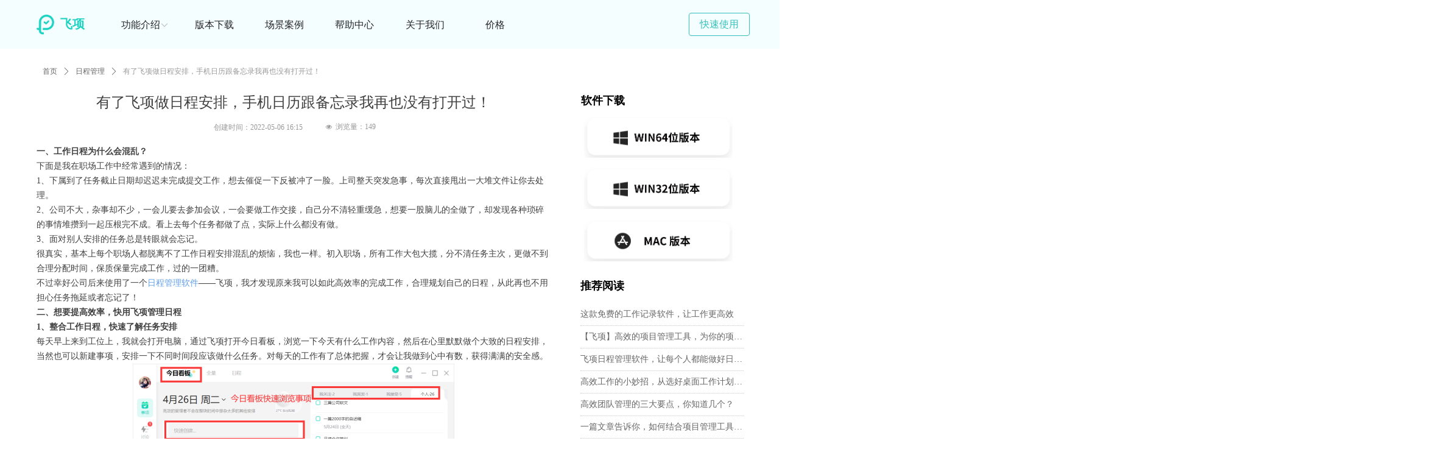

--- FILE ---
content_type: text/html; charset=utf-8
request_url: https://www.feixiang.cn/newsinfo/2750062.html
body_size: 26594
content:


<!DOCTYPE html>

<html class="smart-design-mode">
<head>


        <meta name="viewport" content="width=device-width" />

    <meta http-equiv="Content-Type" content="text/html; charset=utf-8" />
    <meta name="description" content="如何高效率办公？利用一款能帮你高效的做日程安排的软件飞项就显得很有必要了！用最短的时间，最简单的操作，就能达到最大的效率，不用我说，你应该知道怎么选了吧！" />
    <meta name="keywords" content="日程管理软件,个人日程安排软件,飞项" />
    <meta name="renderer" content="webkit" />
    <meta name="applicable-device" content="pc" />
    <meta http-equiv="Cache-Control" content="no-transform" />
    <title>有了飞项做日程安排，手机日历跟备忘录我再也没有打开过！-飞项科技</title>
    <link rel="icon" href="//img.wanwang.xin/sitefiles10223/10223945/32x32@2x.png"/><link rel="shortcut icon" href="//img.wanwang.xin/sitefiles10223/10223945/32x32@2x.png"/><link rel="bookmark" href="//img.wanwang.xin/sitefiles10223/10223945/32x32@2x.png"/>
    <link href="https://img.wanwang.xin/Designer/Content/bottom/pcstyle.css?_version=20250709210035" rel="stylesheet" type="text/css"/>
    <link href="https://img.wanwang.xin/Content/public/css/reset.css?_version=20251020152400" rel="stylesheet" type="text/css"/>
    <link href="https://img.wanwang.xin/static/iconfont/1.0.0/iconfont.css?_version=20250709210039" rel="stylesheet" type="text/css"/>
    <link href="https://img.wanwang.xin/static/iconfont/2.0.0/iconfont.css?_version=20250709210039" rel="stylesheet" type="text/css"/>
    <link href="https://img.wanwang.xin/static/iconfont/designer/iconfont.css?_version=20250709210039" rel="stylesheet" type="text/css"/>
    <link href="https://img.wanwang.xin/static/iconfont/companyinfo/iconfont.css?_version=20250709210039" rel="stylesheet" type="text/css"/>
    <link href="https://img.wanwang.xin/Designer/Content/base/css/pager.css?_version=20250709210034" rel="stylesheet" type="text/css"/>
    <link href="https://img.wanwang.xin/Designer/Content/base/css/hover-effects.css?_version=20250709210034" rel="stylesheet" type="text/css"/>
    <link href="https://img.wanwang.xin/Designer/Content/base/css/antChain.css?_version=20250709210034" rel="stylesheet" type="text/css"/>


    
    <link href="//img.wanwang.xin/pubsf/10223/10223945/css/1133604_Pc_zh-CN.css?preventCdnCacheSeed=96a4065c590d449d92315ac8dc75a7d4" rel="stylesheet" />
    <script src="https://img.wanwang.xin/Scripts/JQuery/jquery-3.6.3.min.js?_version=20250709210036" type="text/javascript"></script>
    <script src="https://img.wanwang.xin/Designer/Scripts/jquery.lazyload.min.js?_version=20250709210035" type="text/javascript"></script>
    <script src="https://img.wanwang.xin/Designer/Scripts/smart.animation.min.js?_version=20250709210035" type="text/javascript"></script>
    <script src="https://img.wanwang.xin/Designer/Content/Designer-panel/js/kino.razor.min.js?_version=20250709210034" type="text/javascript"></script>
    <script src="https://img.wanwang.xin/Scripts/common.min.js?v=20200318&_version=20250814140753" type="text/javascript"></script>
    <script src="https://img.wanwang.xin/Administration/Scripts/admin.validator.min.js?_version=20250709210033" type="text/javascript"></script>
    <script src="https://img.wanwang.xin/Administration/Content/plugins/cookie/jquery.cookie.js?_version=20250709210032" type="text/javascript"></script>

    <script type='text/javascript' id='lz-slider' src='https://img.wanwang.xin/Scripts/statics/js/lz-slider.min.js' ></script><script type='text/javascript' id='lz-preview' src='https://img.wanwang.xin/Scripts/statics/js/lz-preview.min.js' ></script><script type='text/javascript' id='jssor-all' src='https://img.wanwang.xin/Designer/Scripts/jssor.slider-22.2.16-all.min.js?_version=20250709210035' ></script><script type='text/javascript' id='jqueryzoom' src='https://img.wanwang.xin/Designer/Scripts/jquery.jqueryzoom.js?_version=20250709210035' ></script>
    
<script type="text/javascript">
           window.SEED_CONFIG = {
       customerId: ""
            };
        $.ajaxSetup({
            cache: false,
            beforeSend: function (jqXHR, settings) {
                settings.data = settings.data && settings.data.length > 0 ? (settings.data + "&") : "";
                settings.data = settings.data + "__RequestVerificationToken=" + $('input[name="__RequestVerificationToken"]').val();
                return true;
            }
        });
</script>
<script>
var _hmt = _hmt || [];
(function() {
  var hm = document.createElement("script");
  hm.src = "https://hm.baidu.com/hm.js?e96539af325d9867802a987ed979d072";
  var s = document.getElementsByTagName("script")[0]; 
  s.parentNode.insertBefore(hm, s);
})();
</script>

<script>
  window.SEED_CONFIG=window.SEED_CONFIG||{};
  window.SEED_CONFIG.siteId ="WS20250731231021000005";
  window.SEED_CONFIG.env ="prod";
</script>
<script defer="defer" src="https://o.alicdn.com/msea-fe/seed/index.js"></script>

</head>
<body id="smart-body" area="main">
 

    <input type="hidden" id="pageinfo"
           value="1133604"
           data-type="2"
           data-device="Pc"
           data-entityid="2750062" />
    <input id="txtDeviceSwitchEnabled" value="show" type="hidden" />


    


    
<!-- 在 mainContentWrapper 的下一层的三个div上设置了zindex。把页头页尾所在的层级调整高于中间内容，以防止中间内容遮盖页头页尾 -->

<div id="mainContentWrapper" style="background-color: transparent; background-image: none; background-repeat: no-repeat;background-position:0 0; background:-moz-linear-gradient(top, none, none);background:-webkit-gradient(linear, left top, left bottom, from(none), to(none));background:-o-linear-gradient(top, none, none);background:-ms-linear-gradient(top, none, none);background:linear-gradient(top, none, none);;
     position: relative; width: 100%;min-width:1200px;background-size: auto;" bgScroll="none">
    
    <div style="background-color: transparent; background-image: none; background-repeat: no-repeat;background-position:0 0; background:-moz-linear-gradient(top, none, none);background:-webkit-gradient(linear, left top, left bottom, from(none), to(none));background:-o-linear-gradient(top, none, none);background:-ms-linear-gradient(top, none, none);background:linear-gradient(top, none, none);;
         position: relative; width: 100%;min-width:1200px;background-size: auto; z-index:auto;" bgScroll="none">
        <div class=" header" cpid="281258" id="smv_Area0" style="width: 1200px; height: 80px;  position: relative; margin: 0 auto">
            <div id="smv_tem_1_25" ctype="banner"  class="esmartMargin smartAbs " cpid="281258" cstyle="Style2" ccolor="Item0" areaId="Area0" isContainer="True" pvid="" tareaId="Area0"  re-direction="y" daxis="Y" isdeletable="True" style="height: 80px; width: 100%; left: 0px; top: 0px;z-index:3;"><div class="yibuFrameContent tem_1_25  banner_Style2  " style="overflow:visible;;" ><div class="fullcolumn-inner smAreaC" id="smc_Area0" cid="tem_1_25" style="width:1200px">
    <div id="smv_tem_139_38" ctype="area"  class="esmartMargin smartAbs " cpid="281258" cstyle="Style1" ccolor="Item0" areaId="Area0" isContainer="True" pvid="tem_1_25" tareaId="Area0"  re-direction="all" daxis="All" isdeletable="True" style="height: 79px; width: 1920px; left: 416px; top: 0px;z-index:7;"><div class="yibuFrameContent tem_139_38  area_Style1  " style="overflow:visible;;" ><div class="w-container" data-effect-name="enterTop">
    <div class="smAreaC" id="smc_Area0" cid="tem_139_38">
        <div id="smv_tem_140_38" ctype="nav"  class="esmartMargin smartAbs " cpid="281258" cstyle="Style5" ccolor="Item0" areaId="Area0" isContainer="False" pvid="tem_139_38" tareaId="Area0"  re-direction="all" daxis="All" isdeletable="True" style="height: 79px; width: 577px; left: -162px; top: 1px;z-index:2;"><div class="yibuFrameContent tem_140_38  nav_Style5  " style="overflow:visible;;" ><div id="nav_tem_140_38" class="nav_pc_t_5">
    <ul class="w-nav" navstyle="style5">
                <li class="w-nav-inner" style="height:79px;line-height:79px;width:20%;">
                    <div class="w-nav-item">
                        <a href="/bbxz" target="_self" class="w-nav-item-link">
                            <span class="mw-iconfont"></span>
                            <span class="w-link-txt">版本下载</span>
                        </a>
                        <a href="/bbxz" target="_self" class="w-nav-item-link hover">
                            <span class="mw-iconfont"></span>
                            <span class="w-link-txt">版本下载</span>
                        </a>
                    </div>
                </li>
                <li class="w-nav-inner" style="height:79px;line-height:79px;width:20%;">
                    <div class="w-nav-item">
                        <a href="/xldr" target="_self" class="w-nav-item-link">
                            <span class="mw-iconfont"></span>
                            <span class="w-link-txt">场景案例</span>
                        </a>
                        <a href="/xldr" target="_self" class="w-nav-item-link hover">
                            <span class="mw-iconfont"></span>
                            <span class="w-link-txt">场景案例</span>
                        </a>
                    </div>
                </li>
                <li class="w-nav-inner" style="height:79px;line-height:79px;width:20%;">
                    <div class="w-nav-item">
                        <a href="/kssyfx" target="_self" class="w-nav-item-link">
                            <span class="mw-iconfont"></span>
                            <span class="w-link-txt">帮助中心</span>
                        </a>
                        <a href="/kssyfx" target="_self" class="w-nav-item-link hover">
                            <span class="mw-iconfont"></span>
                            <span class="w-link-txt">帮助中心</span>
                        </a>
                    </div>
                </li>
                <li class="w-nav-inner" style="height:79px;line-height:79px;width:20%;">
                    <div class="w-nav-item">
                        <a href="/gywm" target="_self" class="w-nav-item-link">
                            <span class="mw-iconfont"></span>
                            <span class="w-link-txt">关于我们</span>
                        </a>
                        <a href="/gywm" target="_self" class="w-nav-item-link hover">
                            <span class="mw-iconfont"></span>
                            <span class="w-link-txt">关于我们</span>
                        </a>
                    </div>
                </li>
                <li class="w-nav-inner" style="height:79px;line-height:79px;width:20%;">
                    <div class="w-nav-item">
                        <a href="https://official-website.flyele.net/interests-introduction" target="_blank" class="w-nav-item-link">
                            <span class="mw-iconfont"></span>
                            <span class="w-link-txt">价格</span>
                        </a>
                        <a href="https://official-website.flyele.net/interests-introduction" target="_blank" class="w-nav-item-link hover">
                            <span class="mw-iconfont"></span>
                            <span class="w-link-txt">价格</span>
                        </a>
                    </div>
                </li>

    </ul>
</div>
<script>
    $(function () {
        var itemHover, $this, item, itemAll, link;
        $('#nav_tem_140_38 .w-nav').find('.w-subnav').hide();
        $('#nav_tem_140_38 .w-nav').off('mouseenter').on('mouseenter', '.w-nav-inner', function () {
            itemAll = $('#nav_tem_140_38 .w-nav').find('.w-subnav');
            $this = $(this);
            link = $this.find('.w-nav-item-link').eq(1);
            item = $this.find('.w-subnav');
            link.stop().fadeIn(400).css("display", "block");
            item.slideDown();
        }).off('mouseleave').on('mouseleave', '.w-nav-inner', function () {
            $this = $(this);
            item = $this.find('.w-subnav');
            link = $this.find('.w-nav-item-link').eq(1);
            link.stop().fadeOut(400);
            item.stop().slideUp();
        });
        SetNavSelectedStyle('nav_tem_140_38');//选中当前导航
    });
</script></div></div><div id="smv_tem_141_38" ctype="button"  class="esmartMargin smartAbs " cpid="281258" cstyle="Style1" ccolor="Item0" areaId="Area0" isContainer="False" pvid="tem_139_38" tareaId="Area0"  re-direction="all" daxis="All" isdeletable="True" style="height: 38px; width: 100px; left: 675px; top: 21px;z-index:3;"><div class="yibuFrameContent tem_141_38  button_Style1  " style="overflow:visible;;" ><a target="_blank" href="/bbxz" class="w-button f-ellipsis" style="width: 98px; height: 36px; line-height: 36px;">
    <span class="w-button-position">
        <em class="w-button-text f-ellipsis">
            <i class="mw-iconfont w-button-icon w-icon-hide"></i>
            <span class="mw-txt">快速使用</span>
        </em>
    </span>
</a>
    <script type="text/javascript">
        $(function () {
        });
    </script>
</div></div>    </div>
</div></div></div><div id="smv_tem_142_19" ctype="button"  class="esmartMargin smartAbs " cpid="281258" cstyle="Style1" ccolor="Item1" areaId="Area0" isContainer="False" pvid="tem_1_25" tareaId="Area0"  re-direction="all" daxis="All" isdeletable="True" style="height: 38px; width: 30px; left: 216px; top: 22px;z-index:0;"><div class="yibuFrameContent tem_142_19  button_Style1  " style="overflow:visible;;" ><a target="_self" href="" class="w-button f-ellipsis" style="width: 28px; height: 36px; line-height: 36px;">
    <span class="w-button-position">
        <em class="w-button-text f-ellipsis">
            <i class="mw-iconfont w-button-icon ">ꄳ</i>
            <span class="mw-txt"></span>
        </em>
    </span>
</a>
    <script type="text/javascript">
        $(function () {
        });
    </script>
</div></div><div id="smv_tem_143_51" ctype="area"  class="esmartMargin smartAbs " cpid="281258" cstyle="Style1" ccolor="Item0" areaId="Area0" isContainer="True" pvid="tem_1_25" tareaId="Area0"  re-direction="all" daxis="All" isdeletable="True" style="height: 75px; width: 506px; left: -360px; top: 0px;z-index:1;"><div class="yibuFrameContent tem_143_51  area_Style1  " style="overflow:visible;;" ><div class="w-container" data-effect-name="enterTop">
    <div class="smAreaC" id="smc_Area0" cid="tem_143_51">
        <div id="smv_tem_144_51" ctype="text"  class="esmartMargin smartAbs " cpid="281258" cstyle="Style1" ccolor="Item0" areaId="Area0" isContainer="False" pvid="tem_143_51" tareaId="Area0"  re-direction="all" daxis="All" isdeletable="True" style="height: 30px; width: 61px; left: 419px; top: 29px;z-index:2;"><div class="yibuFrameContent tem_144_51  text_Style1  " style="overflow:hidden;;" ><div id='txt_tem_144_51' style="height: 100%;">
    <div class="editableContent" id="txtc_tem_144_51" style="height: 100%; word-wrap:break-word;">
        <p><strong><span style="color:#1dd2c1"><span style="font-size:20px">飞项</span></span></strong></p>

    </div>
</div>

<script>
    var tables = $(' #smv_tem_144_51').find('table')
    for (var i = 0; i < tables.length; i++) {
        var tab = tables[i]
        var borderWidth = $(tab).attr('border')
        if (borderWidth <= 0 || !borderWidth) {
            console.log(tab)
            $(tab).addClass('hidden-border')
            $(tab).children("tbody").children("tr").children("td").addClass('hidden-border')
            $(tab).children("tbody").children("tr").children("th").addClass('hidden-border')
            $(tab).children("thead").children("tr").children("td").addClass('hidden-border')
            $(tab).children("thead").children("tr").children("th").addClass('hidden-border')
            $(tab).children("tfoot").children("tr").children("td").addClass('hidden-border')
            $(tab).children("tfoot").children("tr").children("th").addClass('hidden-border')
        }
    }
</script></div></div><div id="smv_tem_145_13" ctype="image"  class="esmartMargin smartAbs " cpid="281258" cstyle="Style1" ccolor="Item0" areaId="Area0" isContainer="False" pvid="tem_143_51" tareaId="Area0"  re-direction="all" daxis="All" isdeletable="True" style="height: 33px; width: 30px; left: 380px; top: 24px;z-index:9;"><div class="yibuFrameContent tem_145_13  image_Style1  " style="overflow:visible;;" >
    <div class="w-image-box image-clip-wrap" data-fillType="0" id="div_tem_145_13">
        <a target="_self" href="https://www.feixiang.cn">
            <img loading="lazy" 
                 src="//img.wanwang.xin/contents/sitefiles2044/10223945/images/22972015.png" 
                 alt="" 
                 title="" 
                 id="img_smv_tem_145_13" 
                 style="width: 28px; height:31px;"
                 class=""
             >
        </a>
    </div>

    <script type="text/javascript">
        $(function () {
            
                InitImageSmv("tem_145_13", "28", "33", "0");
            
                 });
    </script>

</div></div><div id="smv_tem_199_52" ctype="button"  class="esmartMargin smartAbs " cpid="281258" cstyle="Style1" ccolor="Item0" areaId="Area0" isContainer="False" pvid="tem_143_51" tareaId="Area0"  re-direction="all" daxis="All" isdeletable="True" style="height: 38px; width: 61px; left: 410px; top: 23px;z-index:8;"><div class="yibuFrameContent tem_199_52  button_Style1  " style="overflow:visible;;" ><a target="_self" href="https://www.feixiang.cn" class="w-button f-ellipsis" style="width: 61px; height: 38px; line-height: 38px;">
    <span class="w-button-position">
        <em class="w-button-text f-ellipsis">
            <i class="mw-iconfont w-button-icon w-icon-hide"></i>
            <span class="mw-txt"></span>
        </em>
    </span>
</a>
    <script type="text/javascript">
        $(function () {
        });
    </script>
</div></div>    </div>
</div></div></div><div id="smv_tem_198_48" ctype="code"  class="esmartMargin smartAbs " cpid="281258" cstyle="Style1" ccolor="Item0" areaId="Area0" isContainer="False" pvid="tem_1_25" tareaId="Area0"  re-direction="all" daxis="All" isdeletable="True" style="height: 20px; width: 200px; left: 19px; top: 5px;z-index:4;"><div class="yibuFrameContent tem_198_48  code_Style1  " style="overflow:hidden;;" ><!--w-code-->
<div class="w-code">
    <div id='code_tem_198_48'><style>
.w-label-content{height:0px!important}
</style></div>
</div>
<!--/w-code--></div></div><div id="smv_tem_233_48" ctype="tab"  class="esmartMargin smartAbs " cpid="281258" cstyle="Style6" ccolor="Item0" areaId="Area0" isContainer="True" pvid="tem_1_25" tareaId="Area0"  re-direction="all" daxis="All" isdeletable="True" style="height: 79px; width: 150px; left: 102px; top: 1px;z-index:15;"><div class="yibuFrameContent tem_233_48  tab_Style6  " style="overflow:visible;;" >
<div class="w-label" id="tab_tem_233_48">
    <ul class="w-label-tips">
        <li class="w-label-tips-line"><span></span></li>
            <li class="w-label-tips-item " style="" data-area="tabArea0">
                <a class="f-ellipsis" href="" target="_blank" style="line-height: 79px">功能介绍</a>
                <span class="mask" style=""></span>
            </li>
            <li class="w-label-tips-line"><span></span></li>
    </ul>
    <ul class="w-label-content">

            <li class="w-label-content-item " data-area="tabArea0">
                <div class="smAreaC" id="smc_tabArea0" cid="tem_233_48" style="height: 298px;">
                    <div id="smv_tem_311_7" ctype="area"  class="esmartMargin smartAbs " cpid="281258" cstyle="Style1" ccolor="Item0" areaId="tabArea0" isContainer="True" pvid="tem_233_48" tareaId="Area0"  re-direction="all" daxis="All" isdeletable="True" style="height: 300px; width: 3840px; left: -1364px; top: 0px;z-index:0;"><div class="yibuFrameContent tem_311_7  area_Style1  " style="overflow:visible;;" ><div class="w-container" data-effect-name="enterTop">
    <div class="smAreaC" id="smc_Area0" cid="tem_311_7">
        <div id="smv_tem_312_0" ctype="line"  class="esmartMargin smartAbs " cpid="281258" cstyle="Style1" ccolor="Item0" areaId="Area0" isContainer="False" pvid="tem_311_7" tareaId="Area0"  re-direction="x" daxis="All" isdeletable="True" style="height: 17px; width: 130px; left: -154px; top: 34px;z-index:3;"><div class="yibuFrameContent tem_312_0  line_Style1  " style="overflow:visible;;" ><!-- w-line -->
<div style="position:relative; height:100%">
    <div class="w-line" style="position:absolute;top:50%;" linetype="horizontal"></div>
</div>
</div></div><div id="smv_tem_313_0" ctype="nav"  class="esmartMargin smartAbs " cpid="281258" cstyle="Style9" ccolor="Item0" areaId="Area0" isContainer="False" pvid="tem_311_7" tareaId="Area0"  re-direction="all" daxis="All" isdeletable="True" style="height: 220px; width: 140px; left: -132px; top: 56px;z-index:4;"><div class="yibuFrameContent tem_313_0  nav_Style9  " style="overflow:visible;;" ><div class="nav_pc_t_9" id="nav_tem_313_0">
    <ul class="w-nav" navstyle="style10">
            <li class="sliding-box" style="left:-0px;top:-0px">
                <div class="sliding" style="height:36px"></div>
            </li>
                <li class="w-nav-inner" style="height:16.6666666666667%;line-height:36px">
                    <div class="w-nav-item">
                        <a href="/dt#5W1H" target="_self" class="w-nav-item-link">
                            <span class="mw-iconfont"></span>
                            <span class="w-link-txt">5W1H全要素</span>
                        </a>
                      
                    </div>
                </li>
                <li class="w-nav-inner" style="height:16.6666666666667%;line-height:36px">
                    <div class="w-nav-item">
                        <a href="/dt#子事项" target="_self" class="w-nav-item-link">
                            <span class="mw-iconfont"></span>
                            <span class="w-link-txt">子事项</span>
                        </a>
                      
                    </div>
                </li>
                <li class="w-nav-inner" style="height:16.6666666666667%;line-height:36px">
                    <div class="w-nav-item">
                        <a href="/dt#多人派发" target="_self" class="w-nav-item-link">
                            <span class="mw-iconfont"></span>
                            <span class="w-link-txt">多人派发</span>
                        </a>
                      
                    </div>
                </li>
                <li class="w-nav-inner" style="height:16.6666666666667%;line-height:36px">
                    <div class="w-nav-item">
                        <a href="/dt#事项IM" target="_self" class="w-nav-item-link">
                            <span class="mw-iconfont"></span>
                            <span class="w-link-txt">事项IM</span>
                        </a>
                      
                    </div>
                </li>
                <li class="w-nav-inner" style="height:16.6666666666667%;line-height:36px">
                    <div class="w-nav-item">
                        <a href="/dt#进展" target="_self" class="w-nav-item-link">
                            <span class="mw-iconfont"></span>
                            <span class="w-link-txt">进展提醒</span>
                        </a>
                      
                    </div>
                </li>
                <li class="w-nav-inner" style="height:16.6666666666667%;line-height:36px">
                    <div class="w-nav-item">
                        <a href="/dt#资源沉淀" target="_self" class="w-nav-item-link">
                            <span class="mw-iconfont"></span>
                            <span class="w-link-txt">沉淀结果</span>
                        </a>
                      
                    </div>
                </li>


    </ul>
</div>
<script>
    $(function () {
        $('#nav_tem_313_0').find('.w-subnav').hide();
        var $this, item, itemAll, index, itemH, goTo;
        $('#nav_tem_313_0').off('mouseenter').on('mouseenter', '.w-nav-inner', function () {
            itemAll = $('.w-nav').find('.w-subnav');
            $this = $(this);
            item = $this.find('.w-subnav');
            item.fadeIn();
            itemH = $this.height();
            index = $this.index() - 1;
            goTo = itemH * index;
            $('#nav_tem_313_0').find('.sliding').hide().show().stop().animate({
                top: goTo
            }, 200, 'linear');
        }).off('mouseleave').on('mouseleave', '.w-nav-inner', function () {
            item = $(this).find('.w-subnav');
            item.fadeOut(150);
            $('#nav_tem_313_0').find('.sliding').stop().fadeOut(200);
        });
        SetNavSelectedStyle('nav_tem_313_0');//选中当前导航
    });
</script></div></div><div id="smv_tem_314_0" ctype="button"  class="esmartMargin smartAbs " cpid="281258" cstyle="Style1" ccolor="Item1" areaId="Area0" isContainer="False" pvid="tem_311_7" tareaId="Area0"  re-direction="all" daxis="All" isdeletable="True" style="height: 28px; width: 135px; left: -128px; top: 4px;z-index:5;"><div class="yibuFrameContent tem_314_0  button_Style1  " style="overflow:visible;;" ><a target="_self" href="/dt" class="w-button f-ellipsis" style="width: 133px; height: 26px; line-height: 26px;">
    <span class="w-button-position">
        <em class="w-button-text f-ellipsis">
            <i class="mw-iconfont w-button-icon w-icon-hide"></i>
            <span class="mw-txt">协作管理</span>
        </em>
    </span>
</a>
    <script type="text/javascript">
        $(function () {
        });
    </script>
</div></div><div id="smv_tem_315_0" ctype="line"  class="esmartMargin smartAbs " cpid="281258" cstyle="Style1" ccolor="Item0" areaId="Area0" isContainer="False" pvid="tem_311_7" tareaId="Area0"  re-direction="x" daxis="All" isdeletable="True" style="height: 17px; width: 130px; left: 169px; top: 34px;z-index:3;"><div class="yibuFrameContent tem_315_0  line_Style1  " style="overflow:visible;;" ><!-- w-line -->
<div style="position:relative; height:100%">
    <div class="w-line" style="position:absolute;top:50%;" linetype="horizontal"></div>
</div>
</div></div><div id="smv_tem_316_0" ctype="nav"  class="esmartMargin smartAbs " cpid="281258" cstyle="Style9" ccolor="Item0" areaId="Area0" isContainer="False" pvid="tem_311_7" tareaId="Area0"  re-direction="all" daxis="All" isdeletable="True" style="height: 220px; width: 140px; left: 191px; top: 56px;z-index:4;"><div class="yibuFrameContent tem_316_0  nav_Style9  " style="overflow:visible;;" ><div class="nav_pc_t_9" id="nav_tem_316_0">
    <ul class="w-nav" navstyle="style10">
            <li class="sliding-box" style="left:-0px;top:-0px">
                <div class="sliding" style="height:36px"></div>
            </li>
                <li class="w-nav-inner" style="height:16.6666666666667%;line-height:36px">
                    <div class="w-nav-item">
                        <a href="/xm#项目概览" target="_self" class="w-nav-item-link">
                            <span class="mw-iconfont"></span>
                            <span class="w-link-txt">项目概览</span>
                        </a>
                      
                    </div>
                </li>
                <li class="w-nav-inner" style="height:16.6666666666667%;line-height:36px">
                    <div class="w-nav-item">
                        <a href="/xm#分组视图" target="_self" class="w-nav-item-link">
                            <span class="mw-iconfont"></span>
                            <span class="w-link-txt">分组视图</span>
                        </a>
                      
                    </div>
                </li>
                <li class="w-nav-inner" style="height:16.6666666666667%;line-height:36px">
                    <div class="w-nav-item">
                        <a href="/xm#数据分析" target="_self" class="w-nav-item-link">
                            <span class="mw-iconfont"></span>
                            <span class="w-link-txt">数据分析</span>
                        </a>
                      
                    </div>
                </li>
                <li class="w-nav-inner" style="height:16.6666666666667%;line-height:36px">
                    <div class="w-nav-item">
                        <a href="/xm#资源沉淀" target="_self" class="w-nav-item-link">
                            <span class="mw-iconfont"></span>
                            <span class="w-link-txt">资源沉淀</span>
                        </a>
                      
                    </div>
                </li>
                <li class="w-nav-inner" style="height:16.6666666666667%;line-height:36px">
                    <div class="w-nav-item">
                        <a href="/xm#空间数据报表" target="_self" class="w-nav-item-link">
                            <span class="mw-iconfont"></span>
                            <span class="w-link-txt">空间数据报表</span>
                        </a>
                      
                    </div>
                </li>
                <li class="w-nav-inner" style="height:16.6666666666667%;line-height:36px">
                    <div class="w-nav-item">
                        <a href="/xm#权限说明" target="_self" class="w-nav-item-link">
                            <span class="mw-iconfont"></span>
                            <span class="w-link-txt">权限说明</span>
                        </a>
                      
                    </div>
                </li>


    </ul>
</div>
<script>
    $(function () {
        $('#nav_tem_316_0').find('.w-subnav').hide();
        var $this, item, itemAll, index, itemH, goTo;
        $('#nav_tem_316_0').off('mouseenter').on('mouseenter', '.w-nav-inner', function () {
            itemAll = $('.w-nav').find('.w-subnav');
            $this = $(this);
            item = $this.find('.w-subnav');
            item.fadeIn();
            itemH = $this.height();
            index = $this.index() - 1;
            goTo = itemH * index;
            $('#nav_tem_316_0').find('.sliding').hide().show().stop().animate({
                top: goTo
            }, 200, 'linear');
        }).off('mouseleave').on('mouseleave', '.w-nav-inner', function () {
            item = $(this).find('.w-subnav');
            item.fadeOut(150);
            $('#nav_tem_316_0').find('.sliding').stop().fadeOut(200);
        });
        SetNavSelectedStyle('nav_tem_316_0');//选中当前导航
    });
</script></div></div><div id="smv_tem_317_0" ctype="button"  class="esmartMargin smartAbs " cpid="281258" cstyle="Style1" ccolor="Item1" areaId="Area0" isContainer="False" pvid="tem_311_7" tareaId="Area0"  re-direction="all" daxis="All" isdeletable="True" style="height: 28px; width: 135px; left: 195px; top: 4px;z-index:5;"><div class="yibuFrameContent tem_317_0  button_Style1  " style="overflow:visible;;" ><a target="_self" href="/xm" class="w-button f-ellipsis" style="width: 133px; height: 26px; line-height: 26px;">
    <span class="w-button-position">
        <em class="w-button-text f-ellipsis">
            <i class="mw-iconfont w-button-icon w-icon-hide"></i>
            <span class="mw-txt">团队管理</span>
        </em>
    </span>
</a>
    <script type="text/javascript">
        $(function () {
        });
    </script>
</div></div><div id="smv_tem_318_33" ctype="nav"  class="esmartMargin smartAbs " cpid="281258" cstyle="Style9" ccolor="Item0" areaId="Area0" isContainer="False" pvid="tem_311_7" tareaId="Area0"  re-direction="all" daxis="All" isdeletable="True" style="height: 220px; width: 80px; left: 1390px; top: 77px;z-index:6;"><div class="yibuFrameContent tem_318_33  nav_Style9  " style="overflow:visible;;" ><div class="nav_pc_t_9" id="nav_tem_318_33">
    <ul class="w-nav" navstyle="style10">
            <li class="sliding-box" style="left:-0px;top:-0px">
                <div class="sliding" style="height:55px"></div>
            </li>
                <li class="w-nav-inner" style="height:25%;line-height:55px">
                    <div class="w-nav-item">
                        <a href="/gnxz#事项管理" target="_self" class="w-nav-item-link">
                            <span class="mw-iconfont"></span>
                            <span class="w-link-txt">事项管理</span>
                        </a>
                      
                    </div>
                </li>
                <li class="w-nav-inner" style="height:25%;line-height:55px">
                    <div class="w-nav-item">
                        <a href="/gnxz#视图管理" target="_self" class="w-nav-item-link">
                            <span class="mw-iconfont"></span>
                            <span class="w-link-txt">视图管理</span>
                        </a>
                      
                    </div>
                </li>
                <li class="w-nav-inner" style="height:25%;line-height:55px">
                    <div class="w-nav-item">
                        <a href="/gnxz#时间管理" target="_self" class="w-nav-item-link">
                            <span class="mw-iconfont"></span>
                            <span class="w-link-txt">时间管理</span>
                        </a>
                      
                    </div>
                </li>
                <li class="w-nav-inner" style="height:25%;line-height:55px">
                    <div class="w-nav-item">
                        <a href="/gnxz#沉淀管理" target="_self" class="w-nav-item-link">
                            <span class="mw-iconfont"></span>
                            <span class="w-link-txt">沉淀管理</span>
                        </a>
                      
                    </div>
                </li>


    </ul>
</div>
<script>
    $(function () {
        $('#nav_tem_318_33').find('.w-subnav').hide();
        var $this, item, itemAll, index, itemH, goTo;
        $('#nav_tem_318_33').off('mouseenter').on('mouseenter', '.w-nav-inner', function () {
            itemAll = $('.w-nav').find('.w-subnav');
            $this = $(this);
            item = $this.find('.w-subnav');
            item.fadeIn();
            itemH = $this.height();
            index = $this.index() - 1;
            goTo = itemH * index;
            $('#nav_tem_318_33').find('.sliding').hide().show().stop().animate({
                top: goTo
            }, 200, 'linear');
        }).off('mouseleave').on('mouseleave', '.w-nav-inner', function () {
            item = $(this).find('.w-subnav');
            item.fadeOut(150);
            $('#nav_tem_318_33').find('.sliding').stop().fadeOut(200);
        });
        SetNavSelectedStyle('nav_tem_318_33');//选中当前导航
    });
</script></div></div><div id="smv_tem_320_59" ctype="button"  class="esmartMargin smartAbs " cpid="281258" cstyle="Style1" ccolor="Item0" areaId="Area0" isContainer="False" pvid="tem_311_7" tareaId="Area0"  re-direction="all" daxis="All" isdeletable="True" style="height: 28px; width: 73px; left: 1394px; top: 25px;z-index:7;"><div class="yibuFrameContent tem_320_59  button_Style1  " style="overflow:visible;;" ><a target="_self" href="/gnxz" class="w-button f-ellipsis" style="width: 73px; height: 28px; line-height: 28px;">
    <span class="w-button-position">
        <em class="w-button-text f-ellipsis">
            <i class="mw-iconfont w-button-icon w-icon-hide"></i>
            <span class="mw-txt">个人管理</span>
        </em>
    </span>
</a>
    <script type="text/javascript">
        $(function () {
        });
    </script>
</div></div><div id="smv_tem_321_44" ctype="line"  class="esmartMargin smartAbs " cpid="281258" cstyle="Style1" ccolor="Item0" areaId="Area0" isContainer="False" pvid="tem_311_7" tareaId="Area0"  re-direction="x" daxis="All" isdeletable="True" style="height: 20px; width: 130px; left: 1366px; top: 52px;z-index:8;"><div class="yibuFrameContent tem_321_44  line_Style1  " style="overflow:visible;;" ><!-- w-line -->
<div style="position:relative; height:100%">
    <div class="w-line" style="position:absolute;top:50%;" linetype="horizontal"></div>
</div>
</div></div><div id="smv_tem_322_29" ctype="button"  class="esmartMargin smartAbs " cpid="281258" cstyle="Style1" ccolor="Item0" areaId="Area0" isContainer="False" pvid="tem_311_7" tareaId="Area0"  re-direction="all" daxis="All" isdeletable="True" style="height: 28px; width: 73px; left: 1744px; top: 25px;z-index:7;"><div class="yibuFrameContent tem_322_29  button_Style1  " style="overflow:visible;;" ><a target="_self" href="/dt" class="w-button f-ellipsis" style="width: 73px; height: 28px; line-height: 28px;">
    <span class="w-button-position">
        <em class="w-button-text f-ellipsis">
            <i class="mw-iconfont w-button-icon w-icon-hide"></i>
            <span class="mw-txt">协作管理</span>
        </em>
    </span>
</a>
    <script type="text/javascript">
        $(function () {
        });
    </script>
</div></div><div id="smv_tem_323_29" ctype="line"  class="esmartMargin smartAbs " cpid="281258" cstyle="Style1" ccolor="Item0" areaId="Area0" isContainer="False" pvid="tem_311_7" tareaId="Area0"  re-direction="x" daxis="All" isdeletable="True" style="height: 20px; width: 130px; left: 1716px; top: 52px;z-index:8;"><div class="yibuFrameContent tem_323_29  line_Style1  " style="overflow:visible;;" ><!-- w-line -->
<div style="position:relative; height:100%">
    <div class="w-line" style="position:absolute;top:50%;" linetype="horizontal"></div>
</div>
</div></div><div id="smv_tem_324_29" ctype="nav"  class="esmartMargin smartAbs " cpid="281258" cstyle="Style9" ccolor="Item0" areaId="Area0" isContainer="False" pvid="tem_311_7" tareaId="Area0"  re-direction="all" daxis="All" isdeletable="True" style="height: 220px; width: 104px; left: 1738px; top: 76px;z-index:6;"><div class="yibuFrameContent tem_324_29  nav_Style9  " style="overflow:visible;;" ><div class="nav_pc_t_9" id="nav_tem_324_29">
    <ul class="w-nav" navstyle="style10">
            <li class="sliding-box" style="left:-0px;top:-0px">
                <div class="sliding" style="height:36px"></div>
            </li>
                <li class="w-nav-inner" style="height:16.6666666666667%;line-height:36px">
                    <div class="w-nav-item">
                        <a href="/dt#5W1H" target="_self" class="w-nav-item-link">
                            <span class="mw-iconfont"></span>
                            <span class="w-link-txt">5W1H全要素</span>
                        </a>
                      
                    </div>
                </li>
                <li class="w-nav-inner" style="height:16.6666666666667%;line-height:36px">
                    <div class="w-nav-item">
                        <a href="/dt#子事项" target="_self" class="w-nav-item-link">
                            <span class="mw-iconfont"></span>
                            <span class="w-link-txt">子事项</span>
                        </a>
                      
                    </div>
                </li>
                <li class="w-nav-inner" style="height:16.6666666666667%;line-height:36px">
                    <div class="w-nav-item">
                        <a href="/dt#多人派发" target="_self" class="w-nav-item-link">
                            <span class="mw-iconfont"></span>
                            <span class="w-link-txt">多人派发</span>
                        </a>
                      
                    </div>
                </li>
                <li class="w-nav-inner" style="height:16.6666666666667%;line-height:36px">
                    <div class="w-nav-item">
                        <a href="/dt#事项IM" target="_self" class="w-nav-item-link">
                            <span class="mw-iconfont"></span>
                            <span class="w-link-txt">事项IM</span>
                        </a>
                      
                    </div>
                </li>
                <li class="w-nav-inner" style="height:16.6666666666667%;line-height:36px">
                    <div class="w-nav-item">
                        <a href="/dt#进展" target="_self" class="w-nav-item-link">
                            <span class="mw-iconfont"></span>
                            <span class="w-link-txt">进展提醒</span>
                        </a>
                      
                    </div>
                </li>
                <li class="w-nav-inner" style="height:16.6666666666667%;line-height:36px">
                    <div class="w-nav-item">
                        <a href="/dt#资源沉淀" target="_self" class="w-nav-item-link">
                            <span class="mw-iconfont"></span>
                            <span class="w-link-txt">沉淀结果</span>
                        </a>
                      
                    </div>
                </li>


    </ul>
</div>
<script>
    $(function () {
        $('#nav_tem_324_29').find('.w-subnav').hide();
        var $this, item, itemAll, index, itemH, goTo;
        $('#nav_tem_324_29').off('mouseenter').on('mouseenter', '.w-nav-inner', function () {
            itemAll = $('.w-nav').find('.w-subnav');
            $this = $(this);
            item = $this.find('.w-subnav');
            item.fadeIn();
            itemH = $this.height();
            index = $this.index() - 1;
            goTo = itemH * index;
            $('#nav_tem_324_29').find('.sliding').hide().show().stop().animate({
                top: goTo
            }, 200, 'linear');
        }).off('mouseleave').on('mouseleave', '.w-nav-inner', function () {
            item = $(this).find('.w-subnav');
            item.fadeOut(150);
            $('#nav_tem_324_29').find('.sliding').stop().fadeOut(200);
        });
        SetNavSelectedStyle('nav_tem_324_29');//选中当前导航
    });
</script></div></div><div id="smv_tem_325_36" ctype="button"  class="esmartMargin smartAbs " cpid="281258" cstyle="Style1" ccolor="Item0" areaId="Area0" isContainer="False" pvid="tem_311_7" tareaId="Area0"  re-direction="all" daxis="All" isdeletable="True" style="height: 28px; width: 73px; left: 2090px; top: 25px;z-index:7;"><div class="yibuFrameContent tem_325_36  button_Style1  " style="overflow:visible;;" ><a target="_self" href="/xm" class="w-button f-ellipsis" style="width: 73px; height: 28px; line-height: 28px;">
    <span class="w-button-position">
        <em class="w-button-text f-ellipsis">
            <i class="mw-iconfont w-button-icon w-icon-hide"></i>
            <span class="mw-txt">团队管理</span>
        </em>
    </span>
</a>
    <script type="text/javascript">
        $(function () {
        });
    </script>
</div></div><div id="smv_tem_326_36" ctype="line"  class="esmartMargin smartAbs " cpid="281258" cstyle="Style1" ccolor="Item0" areaId="Area0" isContainer="False" pvid="tem_311_7" tareaId="Area0"  re-direction="x" daxis="All" isdeletable="True" style="height: 20px; width: 130px; left: 2064px; top: 52px;z-index:8;"><div class="yibuFrameContent tem_326_36  line_Style1  " style="overflow:visible;;" ><!-- w-line -->
<div style="position:relative; height:100%">
    <div class="w-line" style="position:absolute;top:50%;" linetype="horizontal"></div>
</div>
</div></div><div id="smv_tem_327_36" ctype="nav"  class="esmartMargin smartAbs " cpid="281258" cstyle="Style9" ccolor="Item0" areaId="Area0" isContainer="False" pvid="tem_311_7" tareaId="Area0"  re-direction="all" daxis="All" isdeletable="True" style="height: 220px; width: 105px; left: 2086px; top: 76px;z-index:6;"><div class="yibuFrameContent tem_327_36  nav_Style9  " style="overflow:visible;;" ><div class="nav_pc_t_9" id="nav_tem_327_36">
    <ul class="w-nav" navstyle="style10">
            <li class="sliding-box" style="left:-0px;top:-0px">
                <div class="sliding" style="height:36px"></div>
            </li>
                <li class="w-nav-inner" style="height:16.6666666666667%;line-height:36px">
                    <div class="w-nav-item">
                        <a href="/xm#项目概览" target="_self" class="w-nav-item-link">
                            <span class="mw-iconfont"></span>
                            <span class="w-link-txt">项目概览</span>
                        </a>
                      
                    </div>
                </li>
                <li class="w-nav-inner" style="height:16.6666666666667%;line-height:36px">
                    <div class="w-nav-item">
                        <a href="/xm#分组视图" target="_self" class="w-nav-item-link">
                            <span class="mw-iconfont"></span>
                            <span class="w-link-txt">分组视图</span>
                        </a>
                      
                    </div>
                </li>
                <li class="w-nav-inner" style="height:16.6666666666667%;line-height:36px">
                    <div class="w-nav-item">
                        <a href="/xm#数据分析" target="_self" class="w-nav-item-link">
                            <span class="mw-iconfont"></span>
                            <span class="w-link-txt">数据分析</span>
                        </a>
                      
                    </div>
                </li>
                <li class="w-nav-inner" style="height:16.6666666666667%;line-height:36px">
                    <div class="w-nav-item">
                        <a href="/xm#资源沉淀" target="_self" class="w-nav-item-link">
                            <span class="mw-iconfont"></span>
                            <span class="w-link-txt">资源沉淀</span>
                        </a>
                      
                    </div>
                </li>
                <li class="w-nav-inner" style="height:16.6666666666667%;line-height:36px">
                    <div class="w-nav-item">
                        <a href="/xm#空间数据报表" target="_self" class="w-nav-item-link">
                            <span class="mw-iconfont"></span>
                            <span class="w-link-txt">空间数据报表</span>
                        </a>
                      
                    </div>
                </li>
                <li class="w-nav-inner" style="height:16.6666666666667%;line-height:36px">
                    <div class="w-nav-item">
                        <a href="/xm#权限说明" target="_self" class="w-nav-item-link">
                            <span class="mw-iconfont"></span>
                            <span class="w-link-txt">权限说明</span>
                        </a>
                      
                    </div>
                </li>


    </ul>
</div>
<script>
    $(function () {
        $('#nav_tem_327_36').find('.w-subnav').hide();
        var $this, item, itemAll, index, itemH, goTo;
        $('#nav_tem_327_36').off('mouseenter').on('mouseenter', '.w-nav-inner', function () {
            itemAll = $('.w-nav').find('.w-subnav');
            $this = $(this);
            item = $this.find('.w-subnav');
            item.fadeIn();
            itemH = $this.height();
            index = $this.index() - 1;
            goTo = itemH * index;
            $('#nav_tem_327_36').find('.sliding').hide().show().stop().animate({
                top: goTo
            }, 200, 'linear');
        }).off('mouseleave').on('mouseleave', '.w-nav-inner', function () {
            item = $(this).find('.w-subnav');
            item.fadeOut(150);
            $('#nav_tem_327_36').find('.sliding').stop().fadeOut(200);
        });
        SetNavSelectedStyle('nav_tem_327_36');//选中当前导航
    });
</script></div></div>    </div>
</div></div></div>                </div>
            </li>
    </ul>
</div>
<style>
    #smv_tem_233_48 {height:auto !important;}
</style>
<script type="text/javascript">
    var target_tem_233_48;
    $(function () {
        var event = "mouseenter";
            
        $("#tab_tem_233_48").on("mouseleave", function (e) {
            var o = e.relatedTarget || e.toElement;
            if (!o) return;
            $("#tab_tem_233_48 > .w-label-tips > .current").removeClass("current");
            $("#tab_tem_233_48 > .w-label-content").stop().slideUp("fast");
        });
        $("#tab_tem_233_48 > .w-label-tips").on("mouseenter", function () {
            $("#tab_tem_233_48 > .w-label-content").stop().slideDown("fast");
        });
        
        $("#tab_tem_233_48 > .w-label-tips >.w-label-tips-item").on(event, function () {
            $(this).siblings().removeClass("current");
            $(this).addClass("current");
            $(this).prev(".w-label-tips-line").addClass("current");
            $(this).next(".w-label-tips-line").addClass("current");
            var $content = $("#tab_tem_233_48 >.w-label-content > .w-label-content-item[data-area='" + $(this).attr("data-area") + "']");
            $content.addClass("current").siblings().removeClass("current");
            
            $("#smv_tem_233_48").attr("selectArea", $content.attr("data-area"));
            $content.find("img").cutFillAuto();
        });
        $("#smv_tem_233_48").attr("selectArea", "tabArea0");
    });
</script>
</div></div></div>
<div id="bannerWrap_tem_1_25" class="fullcolumn-outer" style="position: absolute; top: 0px; bottom: 0px;">
</div>

<script type="text/javascript">

    $(function () {
        
        

        window["__smvData__tem_1_25"] = {
            oriStyle: $("#smv_tem_1_25 >.yibuFrameContent").attr('style'),
            oriZIndex: $("#smv_tem_1_25").css('z-index')
        }

        var fullScreen = function () {
            $('#bannerWrap_tem_1_25').fullScreenByWindow(function (t) {
                if (VisitFromMobile()) {
                    t.css("min-width", t.parent().width())
                }
            });
        }

        function scrollFixedBannerFn() {
            if ($('#smv_tem_1_25').css("display")==="none") {
               return;
            }

            var elTop = $('#smv_tem_1_25').offset().top;
            var fixdContent = $("#smv_tem_1_25 >.yibuFrameContent");

            var bannerBgEl = $('#bannerWrap_tem_1_25');
            var offsetTop = 0; // $('.headerNavBox').height()

            var currentTop = elTop - $(this).scrollTop()
            if (currentTop < 0) {

                fixdContent.css({
                    position: 'fixed',
                    top: parseInt(0 + offsetTop),
                    left: 0,
                    right: 0,
                    zIndex: parseInt(100000000 + elTop)
                });
                fixdContent.height(fixdContent.parent().height())
                bannerBgEl.addClass("fixed").css('left', 0)
               $('#smv_tem_1_25').css('z-index', 'auto')

                if ("Publish" == "Design" && $("#smv_tem_1_25").parents(".header, .footer").length==0){
                        $('#smv_tem_1_25').disableDrag();
                        $('#smv_tem_1_25').disableResize();
                }

            } else {

                var fixedData = window["__smvData__tem_1_25"]

                fixdContent.attr('style', fixedData.oriStyle)
                fullScreen();
                bannerBgEl.removeClass("fixed")
                $('#smv_tem_1_25').css('z-index', fixedData.oriZIndex)

                if ("Publish" == "Design"&& $("#smv_tem_1_25").parents(".header, .footer").length==0) {
                    $('#smv_tem_1_25').enableDrag();
                    $('#smv_tem_1_25').enableResize();
                }
            }

        }

        var resize = function () {
            $("#smv_tem_1_25 >.yibuFrameContent>.fullcolumn-inner").width($("#smv_tem_1_25").parent().width());
            fullScreen()

            $(window).off('scroll.fixedBanner', scrollFixedBannerFn).on('scroll.fixedBanner', scrollFixedBannerFn)

        }

        if (typeof (LayoutConverter) !== "undefined") {
            LayoutConverter.CtrlJsVariableList.push({
                CtrlId: "tem_1_25",
                ResizeFunc: resize,
            });
        }
        else {
            $(window).resize(function (e) {
                if (e.target == this) {
                    resize();
                }
            });
        }

        resize();
    });
</script>
</div></div>
        </div>
    </div>

    <div class="main-layout-wrapper" id="smv_AreaMainWrapper" style="background-color: transparent; background-image: none;
         background-repeat: no-repeat;background-position:0 0; background:-moz-linear-gradient(top, none, none);background:-webkit-gradient(linear, left top, left bottom, from(none), to(none));background:-o-linear-gradient(top, none, none);background:-ms-linear-gradient(top, none, none);background:linear-gradient(top, none, none);;background-size: auto; z-index:auto;"
         bgScroll="none">
        <div class="main-layout" id="tem-main-layout11" style="width: 100%;">
            <div style="display: none">
                
            </div>
            <div class="" id="smv_MainContent" rel="mainContentWrapper" style="width: 100%; min-height: 300px; position: relative; ">
                
                <div class="smvWrapper"  style="width: 100%;  position: relative; background-color: transparent; background-image: none; background-repeat: no-repeat; background:-moz-linear-gradient(top, none, none);background:-webkit-gradient(linear, left top, left bottom, from(none), to(none));background:-o-linear-gradient(top, none, none);background:-ms-linear-gradient(top, none, none);background:linear-gradient(top, none, none);;background-position:0 0;background-size:auto;"><div class="smvContainer" id="smv_Main" cpid="1133604" style="min-height:200px;width:1200px;height:1172px;  position: relative; "><div id="smv_tem_25_33" ctype="newsItemTitleBind"  class="smartRecpt esmartMargin smartAbs " cpid="1133604" cstyle="Style1" ccolor="Item0" areaId="" isContainer="False" pvid="" tareaId=""  re-direction="x" daxis="All" isdeletable="True" style="min-height: 40px; width: 843px; left: 20px; top: 71px;z-index:0;"><div class="yibuFrameContent tem_25_33  newsItemTitleBind_Style1  " style="overflow:visible;;" ><h1 class="w-title">有了飞项做日程安排，手机日历跟备忘录我再也没有打开过！</h1></div></div><div id="smv_tem_26_24" ctype="newsItemContentBind"  class="smartRecpt esmartMargin smartAbs " cpid="1133604" cstyle="Style1" ccolor="Item0" areaId="" isContainer="False" pvid="" tareaId=""  re-direction="all" daxis="All" isdeletable="True" style="min-height: 303px; width: 843px; left: 20px; top: 157px;z-index:0;"><div class="yibuFrameContent tem_26_24  newsItemContentBind_Style1  " style="overflow:visible;;" ><style>
    .w-detail ul, .w-detail li, .w-detail ol {
        list-style: revert;
        margin:0;
    }

    .w-detail ul, .w-detail ol {
        padding-left: 40px;
    }
</style>
<!--article detail-->
<div id="tem_26_24_txt" class="w-detailcontent">
    <div class="w-detail"><p><strong><span style="line-height:1.75"><span style="font-size:14px"><span style="font-family:Source Han Sans">一、工作日程为什么会混乱？</span></span></span></strong></p>

<p><span style="line-height:1.75"><span style="font-size:14px"><span style="font-family:Source Han Sans">下面是我在职场工作中经常遇到的情况：</span></span></span></p>

<p><span style="line-height:1.75"><span style="font-size:14px"><span style="font-family:Source Han Sans">1、下属到了任务截止日期却迟迟未完成提交工作，想去催促一下反被冲了一脸。上司整天突发急事，每次直接甩出一大堆文件让你去处理。</span></span></span></p>

<p><span style="line-height:1.75"><span style="font-size:14px"><span style="font-family:Source Han Sans">2、公司不大，杂事却不少，一会儿要去参加会议，一会要做工作交接，自己分不清轻重缓急，想要一股脑儿的全做了，却发现各种琐碎的事情堆攒到一起压根完不成。看上去每个任务都做了点，实际上什么都没有做。</span></span></span></p>

<p><span style="line-height:1.75"><span style="font-size:14px"><span style="font-family:Source Han Sans">3、面对别人安排的任务总是转眼就会忘记。</span></span></span></p>

<p><span style="line-height:1.75"><span style="font-size:14px"><span style="font-family:Source Han Sans">很真实，基本上每个职场人都脱离不了工作日程安排混乱的烦恼，我也一样。初入职场，所有工作大包大揽，分不清任务主次，更做不到合理分配时间，保质保量完成工作，过的一团糟。</span></span></span></p>

<p><span style="line-height:1.75"><span style="font-size:14px"><span style="font-family:Source Han Sans">不过幸好公司后来使用了一个<a href="https://www.feixiang.cn/richeng" target="_blank">日程管理软件</a>&mdash;&mdash;飞项，我才发现原来我可以如此高效率的完成工作，合理规划自己的日程，从此再也不用担心任务拖延或者忘记了！</span></span></span></p>

<p><strong><span style="line-height:1.75"><span style="font-size:14px"><span style="font-family:Source Han Sans">二、想要提高效率，快用飞项管理日程</span></span></span></strong></p>

<p><strong><span style="line-height:1.75"><span style="font-size:14px"><span style="font-family:Source Han Sans">1、整合工作日程，快速了解任务安排</span></span></span></strong></p>

<p><span style="line-height:1.75"><span style="font-size:14px"><span style="font-family:Source Han Sans">每天早上来到工位上，我就会打开电脑，通过飞项打开今日看板，浏览一下今天有什么工作内容，然后在心里默默做个大致的日程安排，当然也可以新建事项，安排一下不同时间段应该做什么任务。对每天的工作有了总体把握，才会让我做到心中有数，获得满满的安全感。</span></span></span></p>

<p style="text-align:center"><img alt="图片" height="396" src="//nwzimg.wezhan.cn/contents/sitefiles2044/10223945/images/30241489.png?" width="528" /></p>

<p class="Normal" style="font-size:12pt; line-height:1; text-align:left"><span style="line-height:1.75"><span style="font-size:14px"><span style="font-family:Source Han Sans">另外，飞项的标签功能也很nice，有时候时间一长，或者因为自身记性不好，就很容易忘记这个事项的内容和重要程度。而当我看到标签，就能一眼知晓这件事情的归类或者优先级。</span></span></span></p>

<p class="Normal" style="line-height:1; text-align:left"><span style="line-height:1.75"><span style="font-size:14px"><span style="font-family:Source Han Sans">飞项的标签是可以自定义创建的，我一般会将同一类型的工作事项用同一种颜色，方便自己查看事项。</span></span></span></p>

<p style="text-align:center"><img alt="图片" height="396" src="//nwzimg.wezhan.cn/contents/sitefiles2044/10223945/images/30241491.png?" width="528" /></p>

<p class="Normal" style="font-size:12pt; line-height:1; text-align:left"><span style="line-height:1.75"><span style="font-size:14px"><span style="font-family:Source Han Sans">自定义视图也是我比较喜欢的一个功能，它能够根据筛选不同类型的条件，帮我快速过滤事项，减少不必要的精力损耗。</span></span></span></p>

<p style="text-align:center"><img alt="图片" height="396" src="//nwzimg.wezhan.cn/contents/sitefiles2044/10223945/images/30241492.png?" width="528" /></p>

<p>&nbsp;</p>

<p><strong><span style="line-height:1.75"><span style="font-size:14px"><span style="font-family:Source Han Sans">2、便捷功能帮助，促进工作完成</span></span></span></strong></p>

<p><span style="line-height:1.75"><span style="font-size:14px"><span style="font-family:Source Han Sans">当我知道自己这一天应该做什么事情，并且规划好日程后，就可以按部就班地进行。但工作中难免会有一些突如其来的任务，比如老大突然让你写一份合同，以及其他同事让你协助输出一篇文案等等。</span></span></span></p>

<p><span style="line-height:1.75"><span style="font-size:14px"><span style="font-family:Source Han Sans">为了避免遗忘这些突如其来的各种大小任务，我就会打开飞项小姐姐，把要做的事情直接发给小姐姐，这个像小助理一样存在的助手，就会快速帮我创建相关事项，不需要我再逐个事项元素去填写。&nbsp;</span></span></span></p>

<p style="text-align:center"><img alt="图片" height="777" src="//nwzimg.wezhan.cn/contents/sitefiles2044/10223945/images/30241493.jpeg?" width="528" /></p>

<p style="text-align:center"><span style="line-height:1.75"><span style="font-size:14px"><span style="font-family:Source Han Sans">（图：飞项小姐姐）</span></span></span></p>

<p><span style="line-height:1.75"><span style="font-size:14px"><span style="font-family:Source Han Sans">另外，在工作过程中也不需要打开飞项来时刻提醒自己有哪些待办事项，而是会通过飞项的桌面小组件来查看当天待办事项。它可以让我不用打开软件也能快速看到今日事项安排，这样即使有突发任务，可以使用飞项小姐姐记录，用桌面小组件查看，中间不需要更多的流程，大大节省自己的时间。</span></span></span></p>

<p style="text-align:center"><img alt="图片" height="297" src="//nwzimg.wezhan.cn/contents/sitefiles2044/10223945/images/30241494.png?" width="528" /></p>

<p style="text-align:center"><span style="line-height:1.75"><span style="font-size:14px"><span style="font-family:Source Han Sans">（图：桌面小挂件）</span></span></span></p>

<p><span style="line-height:1.75"><span style="font-size:14px"><span style="font-family:Source Han Sans">另外，有些需要同事协助的任务，我就会使用飞项的派发功能，直接一键发送我的事项给同事。所有的工作任务就可以到达团队成员的手中，大大地帮我节省中间的沟通成本，让我将更多精力放在工作任务本身。</span></span></span><span style="line-height:1.75"><span style="font-size:14px"><span style="font-family:Source Han Sans">&nbsp;</span></span></span></p>

<p style="text-align:center"><img alt="图片" height="328" src="//nwzimg.wezhan.cn/contents/sitefiles2044/10223945/images/30241495.jpeg?" width="528" /></p>

<p style="text-align:center"><span style="line-height:1.75"><span style="font-size:14px"><span style="font-family:Source Han Sans">（图：派发个人日程安排事项）</span></span></span></p>

<p><strong><span style="line-height:1.75"><span style="font-size:14px"><span style="font-family:Source Han Sans">3、幸有事项提醒，任务不再遗忘</span></span></span></strong></p>

<p><span style="line-height:1.75"><span style="font-size:14px"><span style="font-family:Source Han Sans">在工作过程中，作为一个年岁渐长，头发渐秃的大龄女同胞，当初《离骚》都能倒背如流的情景一去不复返，如今只有左耳进去右耳出，丝毫不带走一点云彩。这个日益凸显的缺点可真是害苦了我，有时同事分配给我一件任务，我当时答应的振振有词，等到同事等了好几天来问我进程时，才突然想起来我忘记完成了。只能疯狂加班补救，外加赔礼道歉。</span></span></span></p>

<p><span style="line-height:1.75"><span style="font-size:14px"><span style="font-family:Source Han Sans">不过现在这种事情很少再出现了，我每接收一个任务，就会通过飞项的提醒功能，防止自己忘记任务。提醒功能可以选择不同的时间段，现在还可以自定义提醒，我一般会设在事项截止前十分钟，给自己留一部分空余时间，以免发生意外。</span></span></span><span style="line-height:1.75"><span style="font-size:14px"><span style="font-family:Source Han Sans">&nbsp;</span></span></span></p>

<p style="text-align:center"><img alt="图片" height="396" src="//nwzimg.wezhan.cn/contents/sitefiles2044/10223945/images/30241496.png?" width="528" /></p>

<p style="text-align:center"><span style="line-height:1.75"><span style="font-size:14px"><span style="font-family:Source Han Sans">（图：自定义事项时间提醒）</span></span></span></p>

<p><span style="line-height:1.75"><span style="font-size:14px"><span style="font-family:Source Han Sans">如果有一些需要长期来做的事情，且有一定时间规律的事，比如每周的周会，或者定期的工作报告，我就会设置循环，这样不用我每天重新添加，毕竟对于我这样的人来说，有时新建事项也是一件容易忘记的事情。当设置循环功能时，你可以选择不同的时间段，我一般都是根据具体事项来设置。</span></span></span><span style="line-height:1.75"><span style="font-size:14px"><span style="font-family:Source Han Sans">&nbsp;</span></span></span></p>

<p style="text-align:center"><img alt="图片" height="396" src="//nwzimg.wezhan.cn/contents/sitefiles2044/10223945/images/30241497.png?" width="528" /></p>

<p style="text-align:center"><span style="line-height:1.75"><span style="font-size:14px"><span style="font-family:Source Han Sans">（图：设置日程安排循环周期）</span></span></span></p>

<p><span style="line-height:1.75"><span style="font-size:14px"><span style="font-family:Source Han Sans">4、每天计划总结，打好长期基础</span></span></span></p>

<p><span style="line-height:1.75"><span style="font-size:14px"><span style="font-family:Source Han Sans">在职场上，我们不仅需要做好工作任务，复盘也很重要，因此做好每一次的总结，才能让我们获得长久的发展。我通常会使用事项总结，分析这个事项完成过程中遇见的问题和错误，避免下次工作犯类似的错误。</span></span></span></p>

<p class="Normal" style="line-height:1; text-align:center"><span style="line-height:1.75"><span style="font-size:14px"><span style="font-family:Source Han Sans">&nbsp;</span></span></span></p>

<p style="text-align:center"><img alt="图片" height="396" src="//nwzimg.wezhan.cn/contents/sitefiles2044/10223945/images/30241498.png?" width="528" /></p>

<p style="text-align:center"><span style="line-height:1.75"><span style="font-size:14px"><span style="font-family:Source Han Sans">（图：日程安排事项总结）</span></span></span></p>

<p><span style="line-height:1.75"><span style="font-size:14px"><span style="font-family:Source Han Sans">另外，我还会每天晚上打开晚总结，看看自己今天做了哪些事，还有哪些没有完成，明天应该着重做哪些事。每次当我看到晚总结时，就会在脑海里将今天的工作依次过一遍，不仅会有更多的收获，还能得到一点小确幸，感到生活的满足感和充实感。</span></span></span></p>

<p class="Normal" style="line-height:1; text-align:center"><span style="line-height:1.75"><span style="font-size:14px"><span style="font-family:Source Han Sans">&nbsp;</span></span></span></p>

<p style="text-align:center"><img alt="图片" height="517" src="//nwzimg.wezhan.cn/contents/sitefiles2044/10223945/images/30241490.jpeg?" width="528" /></p>

<p style="text-align:center"><span style="line-height:1.75"><span style="font-size:14px"><span style="font-family:Source Han Sans">（图：日程管理晚总结）</span></span></span></p>

<p><strong><span style="line-height:1.75"><span style="font-size:14px"><span style="font-family:Source Han Sans">三、最终总结敲重点</span></span></span></strong></p>

<p><span style="line-height:1.75"><span style="font-size:14px"><span style="font-family:Source Han Sans">工作为什么混乱？还不是因为开始工作的第一步日程安排都没有做到位，工作能不混乱吗？工作能力没问题，工作态度没问题，工作日程安排不到位便一夜回到解放前，算盘敲烂也只有不划算这一种结果。</span></span></span></p>

<p><span style="line-height:1.75"><span style="font-size:14px"><span style="font-family:Source Han Sans">所以利用一款能帮你高效的做日程安排的软件<a href="https://www.feixiang.cn/" target="_blank">飞项</a>就显得很有必要了！用最短的时间，最简单的操作，就能达到最大的效率，不用我说，你应该知道怎么选了吧！</span></span></span></p>

<p>&nbsp;</p>

<p><span style="line-height:1.75"><span style="font-size:14px"><span style="font-family:Source Han Sans">标签：日程管理软件&nbsp; &nbsp;个人日程安排软件&nbsp; &nbsp;飞项</span></span></span></p>
</div>
</div>
<!--/article detail-->
<script type="text/javascript">

    $(function () {
        var contentWidth = parseInt($('#smv_tem_26_24').css("width"));
          ///长图自适应屏幕
        

        $('#smv_tem_26_24 table').each(function () {
            $(this).removeAttr("width");
            if ($(this).width() > contentWidth) {
                $(this).css("width", "100%");
            }
        });
        var splitLength = $('#tem_26_24_txt').find("div").html().split("_ueditor_page_break_tag_");
        if (splitLength.length > 1) {
            pagination('tem_26_24_txt', "首页", "末页", "上一页", "下一页", function (hisHeight) {
                if (typeof hisHeight == 'undefined')
                {
                    $('#smv_tem_26_24').smrecompute();
                }
                else
                {
                    var tabContentHeight = $('#tem_26_24_txt').height();
                    $('#smv_tem_26_24').smrecompute("recomputeTo", [tabContentHeight, hisHeight]);
                }
                $('#smv_tem_26_24 img').each(function () {
                    var src = $(this).attr("src");
                    if (typeof src != 'undefined' && src != "") {
                        $(this).attr("src", "");
                        $(this)[0].onload = function () {
                            $('#smv_tem_26_24').smrecompute();
                        };
                        $(this).attr("src", src);
                    }
                });
                showBigImg_tem_26_24();
            });
        }
        else
        {
            $('#smv_tem_26_24 img').each(function () {
                var src = $(this).attr("src");
                if (typeof src != 'undefined' && src != "") {
                    $(this).attr("src", "");
                    $(this)[0].onload = function () {
                        var width = $(this).width();
                        if (width > contentWidth) {
                            $(this).css("cssText", 'max-width:' + contentWidth + 'px !important;height:auto !important;');
                        }
                        $('#smv_tem_26_24').smrecompute();
                    };
                    $(this).attr("src", src);
                }
            });
            showBigImg_tem_26_24();
        }
        xwezhan.cssUeditorTale();
    });

    function showBigImg_tem_26_24()
    {
        if (false)
        {
            var bigImageArray = [];
            $('#smv_tem_26_24 img').each(function () {
                if ($(this).parents("a").length == 0) {
                    var srcStr = $(this).attr("src");
                   $(this).lzpreview({
                        cssLink: '/Content/css/atlas-preview.css',
                        pageSize: 1,//每页最大图片数
                        imgUrl: [srcStr],
                        imgAlt: [''],
                        imgLink: ['javascript:void(0)'],
                        imgTarget: [''],
                        itemSelect: $(this),
                        arrow: false,
                        thumbnail: false
                    });
                }
            });
        }
    }
</script></div></div><div id="smv_tem_29_45" ctype="newsItemCreatedDatetimeBind"  class="esmartMargin smartAbs " cpid="1133604" cstyle="Style1" ccolor="Item0" areaId="" isContainer="False" pvid="" tareaId=""  re-direction="x" daxis="All" isdeletable="True" style="height: 12px; width: 200px; left: 284px; top: 123px;z-index:0;"><div class="yibuFrameContent tem_29_45  newsItemCreatedDatetimeBind_Style1  " style="overflow:visible;;" ><!--product createtime-->
<div class="w-createtime"><span class="w-createtime-item w-createtime-caption">创建时间：</span><span class="w-createtime-item w-createtime-date">2022-05-06</span> <span class="w-createtime-item w-createtime-time">16:15</span></div>
<!--/product createtime--></div></div><div id="smv_tem_35_26" ctype="newsItemPreviousBind"  class="smartRecpt esmartMargin smartAbs " cpid="1133604" cstyle="Style1" ccolor="Item0" areaId="" isContainer="False" pvid="" tareaId=""  re-direction="x" daxis="All" isdeletable="True" style="min-height: 26px; width: 600px; left: 20px; top: 506px;z-index:10;"><div class="yibuFrameContent tem_35_26  newsItemPreviousBind_Style1  " style="overflow:visible;;" ><!--previous-->
<a href="javascript:void(0)" class="w-previous" target="_blank">
    <span class="w-previous-left"><i class="w-arrowicon mw-iconfont ">&#xa134;</i><span class="w-previous-caption">前一篇：</span></span>
    <span class="w-previous-title ">无</span>
</a>
<!--/previous--></div></div><div id="smv_tem_36_57" ctype="newsItemNextBind"  class="smartRecpt esmartMargin smartAbs " cpid="1133604" cstyle="Style1" ccolor="Item0" areaId="" isContainer="False" pvid="" tareaId=""  re-direction="x" daxis="All" isdeletable="True" style="min-height: 26px; width: 600px; left: 20px; top: 564px;z-index:11;"><div class="yibuFrameContent tem_36_57  newsItemNextBind_Style1  " style="overflow:visible;;" ><!--next  w-hide 控制隐藏标题和图标-->
<a href="javascript:void(0)" class="w-next" target="_blank">
    <span class="w-next-left"><i class="w-arrowicon mw-iconfont ">&#xa132;</i><span class="w-next-caption">后一篇：</span></span>
    <span class="w-next-title ">无</span>
</a></div></div><div id="smv_tem_37_38" ctype="newsItemCrumbsBind"  class="smartRecpt esmartMargin smartAbs " cpid="1133604" cstyle="Style1" ccolor="Item0" areaId="" isContainer="False" pvid="" tareaId=""  re-direction="x" daxis="All" isdeletable="True" style="min-height: 35px; width: 537px; left: 20px; top: 20px;z-index:0;"><div class="yibuFrameContent tem_37_38  newsItemCrumbsBind_Style1  " style="overflow:visible;;" ><!--crumbs-->
<div class="w-crumbs">
    <a href="/" class="w-crumbs-item">首页</a>
      
                    <span class="w-crumbs-category ">&nbsp;</span><i class="w-arrowicon mw-iconfont w-crumbs-category ">&#xa132;</i>
                <span class="w-crumbs-category ">&nbsp;</span><a href="/NewsInfoCategory?categoryId=383660,383660" class="w-crumbs-item w-crumbs-category ">日程管理</a>
                            <span class="w-crumbs-caption ">&nbsp;</span><i class="w-arrowicon mw-iconfont w-crumbs-caption">&#xa132;</i>
            <span class="w-crumbs-caption">&nbsp;</span><span class="w-crumbs-caption">有了飞项做日程安排，手机日历跟备忘录我再也没有打开过！</span>
</div>
<!--/crumbs-->
<script type="text/javascript">
    $(function () {
        $('#smv_tem_37_38').smartNPCrumbsControl({ controlId: 'smv_tem_37_38', languageId:2,isHideTitle:true });
    });
</script></div></div><div id="smv_tem_38_37" ctype="newsItemHitsBind"  class="esmartMargin smartAbs " cpid="1133604" cstyle="Style1" ccolor="Item0" areaId="" isContainer="False" pvid="" tareaId=""  re-direction="x" daxis="All" isdeletable="True" style="height: 26px; width: 95px; left: 494px; top: 116px;z-index:0;"><div class="yibuFrameContent tem_38_37  newsItemHitsBind_Style1  " style="overflow:visible;;" ><!--product pageviews   控制图标隐藏-->
<div class="w-pageviews"><i class="w-viewsicon mw-iconfont ">&#xb136;</i><span class="w-pageviews-caption">浏览量：</span><span class="w-pageviews-num">0</span></div>
<!--/product pageviews-->
<script type="text/javascript">

    $(function () {
        $.ajax({
            cache: false,
            url: "/Common/GetArticleHits",
            type: "post",
            data: "entityId=" + 2750062,
            dataType: "json",
            success: function (result) {
                if (result.IsSuccess) {
                    $('#smv_tem_38_37 .w-pageviews-num').html(result.Hits);
                }
            },
            error: function () { }
        });
    });
</script></div></div><div id="smv_tem_39_19" ctype="text"  class="esmartMargin smartAbs " cpid="1133604" cstyle="Style1" ccolor="Item3" areaId="" isContainer="False" pvid="" tareaId=""  re-direction="all" daxis="All" isdeletable="True" style="height: 28px; width: 1100px; left: 20px; top: 625px;z-index:14;"><div class="yibuFrameContent tem_39_19  text_Style1  " style="overflow:hidden;;" ><div id='txt_tem_39_19' style="height: 100%;">
    <div class="editableContent" id="txtc_tem_39_19" style="height: 100%; word-wrap:break-word;">
        <p><strong><span style="font-size:18px">相关阅读</span></strong></p>

    </div>
</div>

<script>
    var tables = $(' #smv_tem_39_19').find('table')
    for (var i = 0; i < tables.length; i++) {
        var tab = tables[i]
        var borderWidth = $(tab).attr('border')
        if (borderWidth <= 0 || !borderWidth) {
            console.log(tab)
            $(tab).addClass('hidden-border')
            $(tab).children("tbody").children("tr").children("td").addClass('hidden-border')
            $(tab).children("tbody").children("tr").children("th").addClass('hidden-border')
            $(tab).children("thead").children("tr").children("td").addClass('hidden-border')
            $(tab).children("thead").children("tr").children("th").addClass('hidden-border')
            $(tab).children("tfoot").children("tr").children("td").addClass('hidden-border')
            $(tab).children("tfoot").children("tr").children("th").addClass('hidden-border')
        }
    }
</script></div></div><div id="smv_tem_40_26" ctype="listnews"  class="esmartMargin smartAbs " cpid="1133604" cstyle="Style9" ccolor="Item0" areaId="" isContainer="False" pvid="" tareaId=""  re-direction="all" daxis="All" isdeletable="True" style="height: 478px; width: 1176px; left: 4px; top: 660px;z-index:15;"><div class="yibuFrameContent tem_40_26  listnews_Style9  " style="overflow:visible;;" >    <div class="w-list xn-resize">
        <ul class="w-article-list w-list-ul f-clearfix" id="ulList_tem_40_26"
            data-title-autolines="1"
            data-desc-autolines="1">
                <li class="w-list-item hover-effect" onclick="updateList(event)"  data-effect-name="shadow" data-list-title="项目周期长，如何利用飞项精准把控进度？" data-list-picurl="//img.wanwang.xin/contents/sitefiles2044/10223945/images/21902924.png" data-list-id="6212511" data-control-id="smv_tem_40_26">
                    <a href="/newsinfo/6212511.html" target="_self" class="w-list-link">
                        <div class="w-list-pic">
                            <img loading="lazy" class="w-listpic-in" src="//img.wanwang.xin/contents/sitefiles2044/10223945/images/21902924.png" />
                        </div>
                        <div class="w-list-desc">
                            <p class="w-list-title">项目周期长，如何利用飞项精准把控进度？</p>
                            <div class="w-list-info ">很多传统制造业项目在执行的过程中，项目周期通常非常长，半年、一年甚至持续几年的项目很是常见。<br/>这种情况下，往往变动大，风险高，一旦过程安排不合理，协调不顺畅，信息不透明，项目进度、质量都有可能受到影响。那么，周期长的项目应该如何一步一步规范管控呢？</div>
                            <p class="w-list-date w-hide">2023-07-27</p>
                        </div>
                    </a>
                </li>
                <li class="w-list-item hover-effect" onclick="updateList(event)"  data-effect-name="shadow" data-list-title="项目出现偏差和失控，如何利用飞项将项目拉回正轨？" data-list-picurl="//img.wanwang.xin/contents/sitefiles2044/10223945/images/28244111.jpg" data-list-id="5899636" data-control-id="smv_tem_40_26">
                    <a href="/newsinfo/5899636.html" target="_self" class="w-list-link">
                        <div class="w-list-pic">
                            <img loading="lazy" class="w-listpic-in" src="//img.wanwang.xin/contents/sitefiles2044/10223945/images/28244111.jpg" />
                        </div>
                        <div class="w-list-desc">
                            <p class="w-list-title">项目出现偏差和失控，如何利用飞项将项目拉回正轨？</p>
                            <div class="w-list-info ">作为项目经理，最害怕的事情莫过于项目出现偏差或进度失控。不管团队人数有多少，不管业务复杂或简单，项目推进起来，总觉得进度都没有想象中的那么好，那么顺利，那么准时。</div>
                            <p class="w-list-date w-hide">2023-05-11</p>
                        </div>
                    </a>
                </li>
                <li class="w-list-item hover-effect" onclick="updateList(event)"  data-effect-name="shadow" data-list-title="用好项目管理软件，也可以解决企业文档管理难题" data-list-picurl="//img.wanwang.xin/contents/sitefiles2044/10223945/images/42692573.png" data-list-id="5846888" data-control-id="smv_tem_40_26">
                    <a href="/newsinfo/5846888.html" target="_self" class="w-list-link">
                        <div class="w-list-pic">
                            <img loading="lazy" class="w-listpic-in" src="//img.wanwang.xin/contents/sitefiles2044/10223945/images/42692573.png" />
                        </div>
                        <div class="w-list-desc">
                            <p class="w-list-title">用好项目管理软件，也可以解决企业文档管理难题</p>
                            <div class="w-list-info ">在日常工作中，经常会需要与各种各样的文件打交道，如何保证文件的安全性，避免造成重要文件泄密，就是企业面临的一个严峻问题。因此，对企业内部文件进行有效的管理是企业信息安全工作的重要组成部分。在这里，我们将为大家介绍如何管理企业内部文件，保证文档安全。</div>
                            <p class="w-list-date w-hide">2023-04-27</p>
                        </div>
                    </a>
                </li>
                <li class="w-list-item hover-effect" onclick="updateList(event)"  data-effect-name="shadow" data-list-title="飞项待办提醒工具，一款让你不忘事的工具" data-list-picurl="//img.wanwang.xin/contents/sitefiles2044/10223945/images/41397546.jpg" data-list-id="5840558" data-control-id="smv_tem_40_26">
                    <a href="/newsinfo/5840558.html" target="_self" class="w-list-link">
                        <div class="w-list-pic">
                            <img loading="lazy" class="w-listpic-in" src="//img.wanwang.xin/contents/sitefiles2044/10223945/images/41397546.jpg" />
                        </div>
                        <div class="w-list-desc">
                            <p class="w-list-title">飞项待办提醒工具，一款让你不忘事的工具</p>
                            <div class="w-list-info ">伴随着现代生活的变化和快节奏，我们总是忘记自己的任务或日常计划，导致拖延或错过完成任务的最佳时机。为避免这种情况，我们需要一个工具来及时提醒我们。飞项软件是一个很好的选择，它可以很方便地提醒我们的事情。</div>
                            <p class="w-list-date w-hide">2023-04-26</p>
                        </div>
                    </a>
                </li>
                <li class="w-list-item hover-effect" onclick="updateList(event)"  data-effect-name="shadow" data-list-title="多项目并行，如何用飞项快速获取关键信息与进展？" data-list-picurl="//img.wanwang.xin/contents/sitefiles2044/10223945/images/42994854.jpg" data-list-id="5832588" data-control-id="smv_tem_40_26">
                    <a href="/newsinfo/5832588.html" target="_self" class="w-list-link">
                        <div class="w-list-pic">
                            <img loading="lazy" class="w-listpic-in" src="//img.wanwang.xin/contents/sitefiles2044/10223945/images/42994854.jpg" />
                        </div>
                        <div class="w-list-desc">
                            <p class="w-list-title">多项目并行，如何用飞项快速获取关键信息与进展？</p>
                            <div class="w-list-info ">在企业中，多项目并行是常态。<br/>项目经理身兼数职，既要掌握多个项目的关键信息，也要关注卡点与延期风险，跟踪关键任务进度。<br/>但常常存在与多个项目负责人对接信息延迟、环节卡点不清晰、文件繁多凌乱导致效率底下的问题。<br/>今天就来说说项目经理如何使用飞项高效管理多个项目，一起来看看吧！</div>
                            <p class="w-list-date w-hide">2023-04-24</p>
                        </div>
                    </a>
                </li>
                <li class="w-list-item hover-effect" onclick="updateList(event)"  data-effect-name="shadow" data-list-title="飞项团队协作工具让你轻轻松松做好团队管理！" data-list-picurl="//img.wanwang.xin/contents/sitefiles2044/10223945/images/42956331.png" data-list-id="5824949" data-control-id="smv_tem_40_26">
                    <a href="/newsinfo/5824949.html" target="_self" class="w-list-link">
                        <div class="w-list-pic">
                            <img loading="lazy" class="w-listpic-in" src="//img.wanwang.xin/contents/sitefiles2044/10223945/images/42956331.png" />
                        </div>
                        <div class="w-list-desc">
                            <p class="w-list-title">飞项团队协作工具让你轻轻松松做好团队管理！</p>
                            <div class="w-list-info ">在提高团队管理效率的过程中，建立清晰的沟通请求、提供合适的工具支持、设定明确的目标、鼓舞团队合作和有效的日程管理是至关重要的。</div>
                            <p class="w-list-date w-hide">2023-04-23</p>
                        </div>
                    </a>
                </li>
                <li class="w-list-item hover-effect" onclick="updateList(event)"  data-effect-name="shadow" data-list-title="要想项目管理做的好，就用这4招！" data-list-picurl="//img.wanwang.xin/contents/sitefiles2044/10223945/images/38121566.jpg" data-list-id="5816592" data-control-id="smv_tem_40_26">
                    <a href="/newsinfo/5816592.html" target="_self" class="w-list-link">
                        <div class="w-list-pic">
                            <img loading="lazy" class="w-listpic-in" src="//img.wanwang.xin/contents/sitefiles2044/10223945/images/38121566.jpg" />
                        </div>
                        <div class="w-list-desc">
                            <p class="w-list-title">要想项目管理做的好，就用这4招！</p>
                            <div class="w-list-info ">做为一名项目经理，项目管理就是我们日常相关工作的意向核心智职能。不论是公司的市场拓展或是重点项目推广，都少不了项目管理。<br/>可是对于许多刚入职场的新人来说，项目管理还是一个较为新奇陌生领域，因此下面我来分享一下我在项目管理过程中中学到的四种方式，帮助大家在项目管理中做的更好。</div>
                            <p class="w-list-date w-hide">2023-04-21</p>
                        </div>
                    </a>
                </li>
                <li class="w-list-item hover-effect" onclick="updateList(event)"  data-effect-name="shadow" data-list-title="项目管理想要做得好，飞项管理工具不可少！" data-list-picurl="//img.wanwang.xin/contents/sitefiles2044/10223945/images/42865596.jpg" data-list-id="5805741" data-control-id="smv_tem_40_26">
                    <a href="/newsinfo/5805741.html" target="_self" class="w-list-link">
                        <div class="w-list-pic">
                            <img loading="lazy" class="w-listpic-in" src="//img.wanwang.xin/contents/sitefiles2044/10223945/images/42865596.jpg" />
                        </div>
                        <div class="w-list-desc">
                            <p class="w-list-title">项目管理想要做得好，飞项管理工具不可少！</p>
                            <div class="w-list-info ">对于刚开始项目管理的新手来说，很多都不知道从哪里开始，怎么开始。与执行者相比，管理者的思维维度大不相同。接下来，让我们来谈谈新手如何使用飞项工具来学会项目管理。</div>
                            <p class="w-list-date w-hide">2023-04-20</p>
                        </div>
                    </a>
                </li>
                <li class="w-list-item hover-effect" onclick="updateList(event)"  data-effect-name="shadow" data-list-title="飞项项目管理方法+工具，助你快速提高工作效率" data-list-picurl="//img.wanwang.xin/contents/sitefiles2044/10223945/images/40082739.png" data-list-id="5795848" data-control-id="smv_tem_40_26">
                    <a href="/newsinfo/5795848.html" target="_self" class="w-list-link">
                        <div class="w-list-pic">
                            <img loading="lazy" class="w-listpic-in" src="//img.wanwang.xin/contents/sitefiles2044/10223945/images/40082739.png" />
                        </div>
                        <div class="w-list-desc">
                            <p class="w-list-title">飞项项目管理方法+工具，助你快速提高工作效率</p>
                            <div class="w-list-info ">随着互联网技术的发展，项目管理的方法和工具不断丰富。每个职场人士都迫切需要如何通过方法+工具帮助提高项目管理效率。<br/>作为一名项目负责人，我深刻认识到项目管理是一项困难的任务。每天都需要通过微信或会议与各成员沟通，随着项目的增加，进度的控制和管理将变得越来越困难，每周还需要完成项目的盘点...</div>
                            <p class="w-list-date w-hide">2023-04-19</p>
                        </div>
                    </a>
                </li>
                <li class="w-list-item hover-effect" onclick="updateList(event)"  data-effect-name="shadow" data-list-title="服务型企业如何使用飞项实现项目化管理？" data-list-picurl="//img.wanwang.xin/contents/sitefiles2044/10223945/images/42807644.jpg" data-list-id="5783613" data-control-id="smv_tem_40_26">
                    <a href="/newsinfo/5783613.html" target="_self" class="w-list-link">
                        <div class="w-list-pic">
                            <img loading="lazy" class="w-listpic-in" src="//img.wanwang.xin/contents/sitefiles2044/10223945/images/42807644.jpg" />
                        </div>
                        <div class="w-list-desc">
                            <p class="w-list-title">服务型企业如何使用飞项实现项目化管理？</p>
                            <div class="w-list-info ">服务型企业的业务模式一般都是按项目来运作的，其业务分为售前，售中和售后三个阶段，分别由不同部门和人员对客户进行个性化服务。<br/>在这个过程中需要对人、流程和知识的高效统筹管理，即项目的整体管理，因此存在着不小的挑战性。<br/>如何实现高效的项目管理？小飞象今天来分享下与某知名服务企业的管理实践，一起看看吧！</div>
                            <p class="w-list-date w-hide">2023-04-18</p>
                        </div>
                    </a>
                </li>
        </ul>
    </div>
    <script>
        var callback_tem_40_26 = function () {
            var sv = $("#smv_tem_40_26");
            var titlelines = parseInt(sv.find(".w-list-ul").attr("data-title-autolines"));
            var desclines = parseInt(sv.find(".w-list-ul").attr("data-desc-autolines"));

            var titleItem = sv.find(".w-list-title");
            var title_line_height = titleItem.css("line-height");
            titleItem.css("height", parseInt(title_line_height) * titlelines);

            var desc_line_height = sv.find(".w-list-info").css("line-height");
            sv.find(".w-list-info").css("height", parseInt(desc_line_height) * desclines);

            sv.find("img").cutFill();
        }
        callback_tem_40_26();
    </script>
</div></div><div id="smv_tem_41_50" ctype="text"  class="esmartMargin smartAbs " cpid="1133604" cstyle="Style1" ccolor="Item3" areaId="" isContainer="False" pvid="" tareaId=""  re-direction="all" daxis="All" isdeletable="True" style="height: 30px; width: 254px; left: 914px; top: 76px;z-index:0;"><div class="yibuFrameContent tem_41_50  text_Style1  " style="overflow:hidden;;" ><div id='txt_tem_41_50' style="height: 100%;">
    <div class="editableContent" id="txtc_tem_41_50" style="height: 100%; word-wrap:break-word;">
        <p><span style="font-size:18px"><strong><span style="font-family:Source Han Sans,Geneva,sans-serif">软件下载</span></strong></span></p>

    </div>
</div>

<script>
    var tables = $(' #smv_tem_41_50').find('table')
    for (var i = 0; i < tables.length; i++) {
        var tab = tables[i]
        var borderWidth = $(tab).attr('border')
        if (borderWidth <= 0 || !borderWidth) {
            console.log(tab)
            $(tab).addClass('hidden-border')
            $(tab).children("tbody").children("tr").children("td").addClass('hidden-border')
            $(tab).children("tbody").children("tr").children("th").addClass('hidden-border')
            $(tab).children("thead").children("tr").children("td").addClass('hidden-border')
            $(tab).children("thead").children("tr").children("th").addClass('hidden-border')
            $(tab).children("tfoot").children("tr").children("td").addClass('hidden-border')
            $(tab).children("tfoot").children("tr").children("th").addClass('hidden-border')
        }
    }
</script></div></div><div id="smv_tem_45_15" ctype="text"  class="esmartMargin smartAbs " cpid="1133604" cstyle="Style1" ccolor="Item3" areaId="" isContainer="False" pvid="" tareaId=""  re-direction="all" daxis="All" isdeletable="True" style="height: 30px; width: 263px; left: 913px; top: 380px;z-index:8;"><div class="yibuFrameContent tem_45_15  text_Style1  " style="overflow:hidden;;" ><div id='txt_tem_45_15' style="height: 100%;">
    <div class="editableContent" id="txtc_tem_45_15" style="height: 100%; word-wrap:break-word;">
        <p><span style="font-size:18px"><strong><span style="font-family:Source Han Sans,Geneva,sans-serif">推荐阅读</span></strong></span></p>

    </div>
</div>

<script>
    var tables = $(' #smv_tem_45_15').find('table')
    for (var i = 0; i < tables.length; i++) {
        var tab = tables[i]
        var borderWidth = $(tab).attr('border')
        if (borderWidth <= 0 || !borderWidth) {
            console.log(tab)
            $(tab).addClass('hidden-border')
            $(tab).children("tbody").children("tr").children("td").addClass('hidden-border')
            $(tab).children("tbody").children("tr").children("th").addClass('hidden-border')
            $(tab).children("thead").children("tr").children("td").addClass('hidden-border')
            $(tab).children("thead").children("tr").children("th").addClass('hidden-border')
            $(tab).children("tfoot").children("tr").children("td").addClass('hidden-border')
            $(tab).children("tfoot").children("tr").children("th").addClass('hidden-border')
        }
    }
</script></div></div><div id="smv_tem_46_49" ctype="listnews"  class="esmartMargin smartAbs " cpid="1133604" cstyle="Style1" ccolor="Item0" areaId="" isContainer="False" pvid="" tareaId=""  re-direction="all" daxis="All" isdeletable="True" style="height: 300px; width: 268px; left: 913px; top: 418px;z-index:16;"><div class="yibuFrameContent tem_46_49  listnews_Style1  " style="overflow:visible;;" >    <ul class="w-article-list w-list xn-resize w-nodate w-noicon" id="ulList_tem_46_49">
            <li class="w-list-item" onclick="updateList(event)" data-list-title="这款免费的工作记录软件，让工作更高效" data-list-picurl="//img.wanwang.xin/contents/sitefiles2044/10223945/images/30424381.jpg" data-list-id="2779746" data-control-id="smv_tem_46_49">
                <span class="w-list-date">2022-05-13</span>
                <div class="w-list-inner f-clearfix">
                    <i class="w-list-icon mw-iconfont"></i>
                    <a href="/newsinfo/2779746.html" target="_self" class="w-list-link">这款免费的工作记录软件，让工作更高效</a>
                </div>
            </li>
            <li class="w-list-item" onclick="updateList(event)" data-list-title="【飞项】高效的项目管理工具，为你的项目管理保驾护航" data-list-picurl="//img.wanwang.xin/contents/sitefiles2044/10223945/images/29578492.jpg" data-list-id="2623602" data-control-id="smv_tem_46_49">
                <span class="w-list-date">2022-04-07</span>
                <div class="w-list-inner f-clearfix">
                    <i class="w-list-icon mw-iconfont"></i>
                    <a href="/newsinfo/2623602.html" target="_self" class="w-list-link">【飞项】高效的项目管理工具，为你的项目管理保驾护航</a>
                </div>
            </li>
            <li class="w-list-item" onclick="updateList(event)" data-list-title="飞项日程管理软件，让每个人都能做好日程管理" data-list-picurl="//img.wanwang.xin/contents/sitefiles2044/10223945/images/29021183.jpg" data-list-id="2526338" data-control-id="smv_tem_46_49">
                <span class="w-list-date">2022-03-15</span>
                <div class="w-list-inner f-clearfix">
                    <i class="w-list-icon mw-iconfont"></i>
                    <a href="/newsinfo/2526338.html" target="_self" class="w-list-link">飞项日程管理软件，让每个人都能做好日程管理</a>
                </div>
            </li>
            <li class="w-list-item" onclick="updateList(event)" data-list-title="高效工作的小妙招，从选好桌面工作计划管理软件开始" data-list-picurl="//img.wanwang.xin/contents/sitefiles2044/10223945/images/29758686.jpg" data-list-id="2668875" data-control-id="smv_tem_46_49">
                <span class="w-list-date">2022-04-14</span>
                <div class="w-list-inner f-clearfix">
                    <i class="w-list-icon mw-iconfont"></i>
                    <a href="/newsinfo/2668875.html" target="_self" class="w-list-link">高效工作的小妙招，从选好桌面工作计划管理软件开始</a>
                </div>
            </li>
            <li class="w-list-item" onclick="updateList(event)" data-list-title="高效团队管理的三大要点，你知道几个？" data-list-picurl="//img.wanwang.xin/contents/sitefiles2044/10223945/images/29341869.png" data-list-id="2582009" data-control-id="smv_tem_46_49">
                <span class="w-list-date">2022-03-28</span>
                <div class="w-list-inner f-clearfix">
                    <i class="w-list-icon mw-iconfont"></i>
                    <a href="/newsinfo/2582009.html" target="_self" class="w-list-link">高效团队管理的三大要点，你知道几个？</a>
                </div>
            </li>
            <li class="w-list-item" onclick="updateList(event)" data-list-title="一篇文章告诉你，如何结合项目管理工具创造有价值的WBS" data-list-picurl="//img.wanwang.xin/contents/sitefiles2044/10223945/images/29283461.png" data-list-id="2572466" data-control-id="smv_tem_46_49">
                <span class="w-list-date">2022-03-25</span>
                <div class="w-list-inner f-clearfix">
                    <i class="w-list-icon mw-iconfont"></i>
                    <a href="/newsinfo/2572466.html" target="_self" class="w-list-link">一篇文章告诉你，如何结合项目管理工具创造有价值的WBS</a>
                </div>
            </li>
            <li class="w-list-item" onclick="updateList(event)" data-list-title="日事日毕，你需要这样一款工作备忘录软件！" data-list-picurl="//img.wanwang.xin/contents/sitefiles2044/10223945/images/30424382.jpg" data-list-id="2779745" data-control-id="smv_tem_46_49">
                <span class="w-list-date">2022-05-13</span>
                <div class="w-list-inner f-clearfix">
                    <i class="w-list-icon mw-iconfont"></i>
                    <a href="/newsinfo/2779745.html" target="_self" class="w-list-link">日事日毕，你需要这样一款工作备忘录软件！</a>
                </div>
            </li>
            <li class="w-list-item" onclick="updateList(event)" data-list-title="项目出现偏差和失控，如何利用飞项将项目拉回正轨？" data-list-picurl="//img.wanwang.xin/contents/sitefiles2044/10223945/images/28244111.jpg" data-list-id="5899636" data-control-id="smv_tem_46_49">
                <span class="w-list-date">2023-05-11</span>
                <div class="w-list-inner f-clearfix">
                    <i class="w-list-icon mw-iconfont"></i>
                    <a href="/newsinfo/5899636.html" target="_self" class="w-list-link">项目出现偏差和失控，如何利用飞项将项目拉回正轨？</a>
                </div>
            </li>
            <li class="w-list-item" onclick="updateList(event)" data-list-title="高效、免费、简洁的桌面日历待办工具，助你效率开挂！" data-list-picurl="//img.wanwang.xin/contents/sitefiles2044/10223945/images/30504948.jpg" data-list-id="2793089" data-control-id="smv_tem_46_49">
                <span class="w-list-date">2022-05-17</span>
                <div class="w-list-inner f-clearfix">
                    <i class="w-list-icon mw-iconfont"></i>
                    <a href="/newsinfo/2793089.html" target="_self" class="w-list-link">高效、免费、简洁的桌面日历待办工具，助你效率开挂！</a>
                </div>
            </li>
            <li class="w-list-item" onclick="updateList(event)" data-list-title="项目周期长，如何利用飞项精准把控进度？" data-list-picurl="//img.wanwang.xin/contents/sitefiles2044/10223945/images/21902924.png" data-list-id="6212511" data-control-id="smv_tem_46_49">
                <span class="w-list-date">2023-07-27</span>
                <div class="w-list-inner f-clearfix">
                    <i class="w-list-icon mw-iconfont"></i>
                    <a href="/newsinfo/6212511.html" target="_self" class="w-list-link">项目周期长，如何利用飞项精准把控进度？</a>
                </div>
            </li>
            <li class="w-list-item" onclick="updateList(event)" data-list-title="用好项目管理软件，也可以解决企业文档管理难题" data-list-picurl="//img.wanwang.xin/contents/sitefiles2044/10223945/images/42692573.png" data-list-id="5846888" data-control-id="smv_tem_46_49">
                <span class="w-list-date">2023-04-27</span>
                <div class="w-list-inner f-clearfix">
                    <i class="w-list-icon mw-iconfont"></i>
                    <a href="/newsinfo/5846888.html" target="_self" class="w-list-link">用好项目管理软件，也可以解决企业文档管理难题</a>
                </div>
            </li>
            <li class="w-list-item" onclick="updateList(event)" data-list-title="飞项，一款让你的更高效的桌面日历待办软件" data-list-picurl="//img.wanwang.xin/contents/sitefiles2044/10223945/images/30269971.jpg" data-list-id="2750066" data-control-id="smv_tem_46_49">
                <span class="w-list-date">2022-05-06</span>
                <div class="w-list-inner f-clearfix">
                    <i class="w-list-icon mw-iconfont"></i>
                    <a href="/newsinfo/2750066.html" target="_self" class="w-list-link">飞项，一款让你的更高效的桌面日历待办软件</a>
                </div>
            </li>
            <li class="w-list-item" onclick="updateList(event)" data-list-title="过来人的经验告诉你，这种个人工作计划管理软件才值得一试！" data-list-picurl="//img.wanwang.xin/contents/sitefiles2044/10223945/images/30147321.jpg" data-list-id="2732829" data-control-id="smv_tem_46_49">
                <span class="w-list-date">2022-04-29</span>
                <div class="w-list-inner f-clearfix">
                    <i class="w-list-icon mw-iconfont"></i>
                    <a href="/newsinfo/2732829.html" target="_self" class="w-list-link">过来人的经验告诉你，这种个人工作计划管理软件才值得一试！</a>
                </div>
            </li>
            <li class="w-list-item" onclick="updateList(event)" data-list-title="功能强大的桌面日历待办工具，助你效率飞起!" data-list-picurl="//img.wanwang.xin/contents/sitefiles2044/10223945/images/30504949.png" data-list-id="2793090" data-control-id="smv_tem_46_49">
                <span class="w-list-date">2022-05-17</span>
                <div class="w-list-inner f-clearfix">
                    <i class="w-list-icon mw-iconfont"></i>
                    <a href="/newsinfo/2793090.html" target="_self" class="w-list-link">功能强大的桌面日历待办工具，助你效率飞起!</a>
                </div>
            </li>
            <li class="w-list-item" onclick="updateList(event)" data-list-title="职场人必备的桌面待办提醒软件，实现高效的待办神器！" data-list-picurl="//img.wanwang.xin/contents/sitefiles2044/10223945/images/30504947.jpg" data-list-id="2793088" data-control-id="smv_tem_46_49">
                <span class="w-list-date">2022-05-17</span>
                <div class="w-list-inner f-clearfix">
                    <i class="w-list-icon mw-iconfont"></i>
                    <a href="/newsinfo/2793088.html" target="_self" class="w-list-link">职场人必备的桌面待办提醒软件，实现高效的待办神器！</a>
                </div>
            </li>
            <li class="w-list-item" onclick="updateList(event)" data-list-title="飞项待办提醒工具，一款让你不忘事的工具" data-list-picurl="//img.wanwang.xin/contents/sitefiles2044/10223945/images/41397546.jpg" data-list-id="5840558" data-control-id="smv_tem_46_49">
                <span class="w-list-date">2023-04-26</span>
                <div class="w-list-inner f-clearfix">
                    <i class="w-list-icon mw-iconfont"></i>
                    <a href="/newsinfo/5840558.html" target="_self" class="w-list-link">飞项待办提醒工具，一款让你不忘事的工具</a>
                </div>
            </li>
            <li class="w-list-item" onclick="updateList(event)" data-list-title="怎样进行高效的团队协作？这三步让团队协同更高效" data-list-picurl="//img.wanwang.xin/contents/sitefiles2044/10223945/images/29294544.jpg" data-list-id="2569107" data-control-id="smv_tem_46_49">
                <span class="w-list-date">2022-03-24</span>
                <div class="w-list-inner f-clearfix">
                    <i class="w-list-icon mw-iconfont"></i>
                    <a href="/newsinfo/2569107.html" target="_self" class="w-list-link">怎样进行高效的团队协作？这三步让团队协同更高效</a>
                </div>
            </li>
            <li class="w-list-item" onclick="updateList(event)" data-list-title="团队管理者一定不能错过的一款高效工作任务提醒软件——飞项" data-list-picurl="//img.wanwang.xin/contents/sitefiles2044/10223945/images/30724122.jpg" data-list-id="2830245" data-control-id="smv_tem_46_49">
                <span class="w-list-date">2022-05-25</span>
                <div class="w-list-inner f-clearfix">
                    <i class="w-list-icon mw-iconfont"></i>
                    <a href="/newsinfo/2830245.html" target="_self" class="w-list-link">团队管理者一定不能错过的一款高效工作任务提醒软件——飞项</a>
                </div>
            </li>
            <li class="w-list-item" onclick="updateList(event)" data-list-title="项目经理推荐 | 项目协作管理工具有哪些？这一款值得一试" data-list-picurl="//img.wanwang.xin/contents/sitefiles2044/10223945/images/30671594.jpg" data-list-id="2820594" data-control-id="smv_tem_46_49">
                <span class="w-list-date">2022-05-23</span>
                <div class="w-list-inner f-clearfix">
                    <i class="w-list-icon mw-iconfont"></i>
                    <a href="/newsinfo/2820594.html" target="_self" class="w-list-link">项目经理推荐 | 项目协作管理工具有哪些？这一款值得一试</a>
                </div>
            </li>
            <li class="w-list-item" onclick="updateList(event)" data-list-title="团队高效协作必备软件——飞项" data-list-picurl="//img.wanwang.xin/contents/sitefiles2044/10223945/images/29830759.jpg" data-list-id="2682001" data-control-id="smv_tem_46_49">
                <span class="w-list-date">2022-04-18</span>
                <div class="w-list-inner f-clearfix">
                    <i class="w-list-icon mw-iconfont"></i>
                    <a href="/newsinfo/2682001.html" target="_self" class="w-list-link">团队高效协作必备软件——飞项</a>
                </div>
            </li>
    </ul>
</div></div><div id="smv_tem_47_22" ctype="image"  class="esmartMargin smartAbs " cpid="1133604" cstyle="Style1" ccolor="Item0" areaId="" isContainer="False" pvid="" tareaId=""  re-direction="all" daxis="All" isdeletable="True" style="height: 67px; width: 244px; left: 919px; top: 112px;z-index:0;"><div class="yibuFrameContent tem_47_22  image_Style1  " style="overflow:visible;;" >
    <div class="w-image-box image-clip-wrap" data-fillType="0" id="div_tem_47_22">
        <a target="_self" href="https://download.flyele.net/v1/downloads/application?platform=windows">
            <img loading="lazy" 
                 src="//img.wanwang.xin/contents/sitefiles2044/10223945/images/31513377.png" 
                 alt="下载Win64位版本" 
                 title="下载Win64位版本" 
                 id="img_smv_tem_47_22" 
                 style="width: 242px; height:65px;"
                 class=""
             >
        </a>
    </div>

    <script type="text/javascript">
        $(function () {
            
                InitImageSmv("tem_47_22", "242", "67", "0");
            
                 });
    </script>

</div></div><div id="smv_tem_48_16" ctype="image"  class="esmartMargin smartAbs " cpid="1133604" cstyle="Style1" ccolor="Item0" areaId="" isContainer="False" pvid="" tareaId=""  re-direction="all" daxis="All" isdeletable="True" style="height: 67px; width: 244px; left: 919px; top: 196px;z-index:0;"><div class="yibuFrameContent tem_48_16  image_Style1  " style="overflow:visible;;" >
    <div class="w-image-box image-clip-wrap" data-fillType="0" id="div_tem_48_16">
        <a target="_self" href="https://download.flyele.net/v1/downloads/application?platform=windows32">
            <img loading="lazy" 
                 src="//img.wanwang.xin/contents/sitefiles2044/10223945/images/31513378.png" 
                 alt="下载Win32位版本" 
                 title="下载Win32位版本" 
                 id="img_smv_tem_48_16" 
                 style="width: 242px; height:65px;"
                 class=""
             >
        </a>
    </div>

    <script type="text/javascript">
        $(function () {
            
                InitImageSmv("tem_48_16", "242", "67", "0");
            
                 });
    </script>

</div></div><div id="smv_tem_50_39" ctype="image"  class="esmartMargin smartAbs " cpid="1133604" cstyle="Style1" ccolor="Item0" areaId="" isContainer="False" pvid="" tareaId=""  re-direction="all" daxis="All" isdeletable="True" style="height: 67px; width: 244px; left: 919px; top: 282px;z-index:0;"><div class="yibuFrameContent tem_50_39  image_Style1  " style="overflow:visible;;" >
    <div class="w-image-box image-clip-wrap" data-fillType="0" id="div_tem_50_39">
        <a target="_self" href="https://download.flyele.net/v1/downloads/install/package">
            <img loading="lazy" 
                 src="//img.wanwang.xin/contents/sitefiles2044/10223945/images/31513379.png" 
                 alt="下载Mac版本" 
                 title="下载Mac版本" 
                 id="img_smv_tem_50_39" 
                 style="width: 242px; height:65px;"
                 class=""
             >
        </a>
    </div>

    <script type="text/javascript">
        $(function () {
            
                InitImageSmv("tem_50_39", "242", "67", "0");
            
                 });
    </script>

</div></div></div></div><input type='hidden' name='__RequestVerificationToken' id='token__RequestVerificationToken' value='Xzz9hmqxHwG1kz3eEm6riKXrEaXhdq5P5MLcA5lhdjJFiFZCBpE_edopyc4hS1tL-EIWFtqRcTYmZ_Mex9wcCI_n_y1d2Q50lDtuPNFWJps1' />
            </div>
        </div>
    </div>

    <div style="background-color: transparent; background-image: none; background-repeat: no-repeat;background-position:0 0; background:-moz-linear-gradient(top, none, none);background:-webkit-gradient(linear, left top, left bottom, from(none), to(none));background:-o-linear-gradient(top, none, none);background:-ms-linear-gradient(top, none, none);background:linear-gradient(top, none, none);;
         position: relative; width: 100%;min-width:1200px;background-size: auto; z-index:auto;" bgScroll="none">
        <div class=" footer" cpid="281258" id="smv_Area3" style="width: 1200px; height: 574px; position: relative; margin: 0 auto;">
            <div id="smv_tem_16_18" ctype="banner"  class="esmartMargin smartAbs " cpid="281258" cstyle="Style1" ccolor="Item0" areaId="Area3" isContainer="True" pvid="" tareaId="Area3"  re-direction="y" daxis="Y" isdeletable="True" style="height: 1px; width: 100%; left: 0px; top: 330px;z-index:0;"><div class="yibuFrameContent tem_16_18  banner_Style1  " style="overflow:visible;;" ><div class="fullcolumn-inner smAreaC" id="smc_Area0" cid="tem_16_18" style="width:1200px">
    </div>
<div id="bannerWrap_tem_16_18" class="fullcolumn-outer" style="position: absolute; top: 0; bottom: 0;">
</div>

<script type="text/javascript">

    $(function () {
        var resize = function () {
            $("#smv_tem_16_18 >.yibuFrameContent>.fullcolumn-inner").width($("#smv_tem_16_18").parent().width());
            $('#bannerWrap_tem_16_18').fullScreen(function (t) {
                if (VisitFromMobile()) {
                    t.css("min-width", t.parent().width())
                }
            });
        }
        if (typeof (LayoutConverter) !== "undefined") {
            LayoutConverter.CtrlJsVariableList.push({
                CtrlId: "tem_16_18",
                ResizeFunc: resize,
            });
        } else {
            $(window).resize(function (e) {
                if (e.target == this) {
                    resize();
                }
            });
        }

        resize();
    });
</script>
</div></div><div id="smv_tem_177_20" ctype="banner"  class="esmartMargin smartAbs " cpid="281258" cstyle="Style1" ccolor="Item0" areaId="Area3" isContainer="True" pvid="" tareaId="Area3"  re-direction="y" daxis="Y" isdeletable="True" style="height: 354px; width: 100%; left: 0px; top: 191px;z-index:0;"><div class="yibuFrameContent tem_177_20  banner_Style1  " style="overflow:visible;;" ><div class="fullcolumn-inner smAreaC" id="smc_Area0" cid="tem_177_20" style="width:1200px">
    <div id="smv_tem_178_20" ctype="image"  class="esmartMargin smartAbs " cpid="281258" cstyle="Style1" ccolor="Item0" areaId="Area0" isContainer="False" pvid="tem_177_20" tareaId=""  re-direction="all" daxis="All" isdeletable="True" style="height: 56px; width: 51px; left: 56px; top: 94px;z-index:2;"><div class="yibuFrameContent tem_178_20  image_Style1  " style="overflow:visible;;" >
    <div class="w-image-box image-clip-wrap" data-fillType="0" id="div_tem_178_20">
        <a target="_self" href="">
            <img loading="lazy" 
                 src="//img.wanwang.xin/contents/sitefiles2044/10223945/images/22972015.png" 
                 alt="" 
                 title="" 
                 id="img_smv_tem_178_20" 
                 style="width: 49px; height:54px;"
                 class=""
             >
        </a>
    </div>

    <script type="text/javascript">
        $(function () {
            
                InitImageSmv("tem_178_20", "49", "56", "0");
            
                 });
    </script>

</div></div><div id="smv_tem_179_20" ctype="image"  class="esmartMargin smartAbs " cpid="281258" cstyle="Style1" ccolor="Item0" areaId="Area0" isContainer="False" pvid="tem_177_20" tareaId=""  re-direction="all" daxis="All" isdeletable="True" style="height: 22px; width: 22px; left: 56px; top: 162px;z-index:0;"><div class="yibuFrameContent tem_179_20  image_Style1  " style="overflow:visible;;" >
    <div class="w-image-box image-clip-wrap" data-fillType="0" id="div_tem_179_20">
        <a target="_self" href="">
            <img loading="lazy" 
                 src="//img.wanwang.xin/contents/sitefiles2044/10223945/images/23137836.png" 
                 alt="" 
                 title="" 
                 id="img_smv_tem_179_20" 
                 style="width: 20px; height:20px;"
                 class=""
             >
        </a>
    </div>

    <script type="text/javascript">
        $(function () {
            
                InitImageSmv("tem_179_20", "20", "22", "0");
            
                 });
    </script>

</div></div><div id="smv_tem_180_20" ctype="image"  class="esmartMargin smartAbs " cpid="281258" cstyle="Style1" ccolor="Item0" areaId="Area0" isContainer="False" pvid="tem_177_20" tareaId=""  re-direction="all" daxis="All" isdeletable="True" style="height: 22px; width: 22px; left: 87px; top: 162px;z-index:3;"><div class="yibuFrameContent tem_180_20  image_Style1  " style="overflow:visible;;" >
    <div class="w-image-box image-clip-wrap" data-fillType="0" id="div_tem_180_20">
        <a target="_blank" href="https://weibo.com/u/6894373365">
            <img loading="lazy" 
                 src="//img.wanwang.xin/contents/sitefiles2044/10223945/images/23137835.png" 
                 alt="" 
                 title="" 
                 id="img_smv_tem_180_20" 
                 style="width: 20px; height:20px;"
                 class=""
             >
        </a>
    </div>

    <script type="text/javascript">
        $(function () {
            
                InitImageSmv("tem_180_20", "20", "22", "0");
            
                 });
    </script>

</div></div><div id="smv_tem_181_20" ctype="image"  class="esmartMargin smartAbs " cpid="281258" cstyle="Style1" ccolor="Item0" areaId="Area0" isContainer="False" pvid="tem_177_20" tareaId=""  re-direction="all" daxis="All" isdeletable="True" style="height: 22px; width: 22px; left: 119px; top: 162px;z-index:3;"><div class="yibuFrameContent tem_181_20  image_Style1  " style="overflow:visible;;" >
    <div class="w-image-box image-clip-wrap" data-fillType="0" id="div_tem_181_20">
        <a target="_blank" href="https://www.zhihu.com/org/fei-xiang-65-20-76">
            <img loading="lazy" 
                 src="//img.wanwang.xin/contents/sitefiles2044/10223945/images/23137837.png" 
                 alt="" 
                 title="" 
                 id="img_smv_tem_181_20" 
                 style="width: 20px; height:20px;"
                 class=""
             >
        </a>
    </div>

    <script type="text/javascript">
        $(function () {
            
                InitImageSmv("tem_181_20", "20", "22", "0");
            
                 });
    </script>

</div></div><div id="smv_tem_182_20" ctype="text"  class="esmartMargin smartAbs " cpid="281258" cstyle="Style1" ccolor="Item0" areaId="Area0" isContainer="False" pvid="tem_177_20" tareaId=""  re-direction="all" daxis="All" isdeletable="True" style="height: 161px; width: 121px; left: 250px; top: 96px;z-index:4;"><div class="yibuFrameContent tem_182_20  text_Style1  " style="overflow:hidden;;" ><div id='txt_tem_182_20' style="height: 100%;">
    <div class="editableContent" id="txtc_tem_182_20" style="height: 100%; word-wrap:break-word;">
        <p><span style="font-size:20px"><span style="line-height:2">产品</span></span></p>

<p>&nbsp;</p>

<p><a href="https://www.feixiang.cn/gnxz" target="_blank"><span style="line-height:2"><span style="color:#666666"><span style="font-size:16px">个人管理</span></span></span></a></p>

<p><a href="https://www.feixiang.cn/dt" target="_blank"><span style="line-height:2"><span style="color:#666666"><span style="font-size:16px">协作管理</span></span></span></a></p>

<p><span style="line-height:2"><span style="font-size:16px"><a href="https://www.feixiang.cn/bbxz"><span style="color:#666666">产品下载</span></a></span></span></p>

    </div>
</div>

<script>
    var tables = $(' #smv_tem_182_20').find('table')
    for (var i = 0; i < tables.length; i++) {
        var tab = tables[i]
        var borderWidth = $(tab).attr('border')
        if (borderWidth <= 0 || !borderWidth) {
            console.log(tab)
            $(tab).addClass('hidden-border')
            $(tab).children("tbody").children("tr").children("td").addClass('hidden-border')
            $(tab).children("tbody").children("tr").children("th").addClass('hidden-border')
            $(tab).children("thead").children("tr").children("td").addClass('hidden-border')
            $(tab).children("thead").children("tr").children("th").addClass('hidden-border')
            $(tab).children("tfoot").children("tr").children("td").addClass('hidden-border')
            $(tab).children("tfoot").children("tr").children("th").addClass('hidden-border')
        }
    }
</script></div></div><div id="smv_tem_183_20" ctype="text"  class="esmartMargin smartAbs " cpid="281258" cstyle="Style1" ccolor="Item0" areaId="Area0" isContainer="False" pvid="tem_177_20" tareaId=""  re-direction="all" daxis="All" isdeletable="True" style="height: 161px; width: 121px; left: 454px; top: 96px;z-index:4;"><div class="yibuFrameContent tem_183_20  text_Style1  " style="overflow:hidden;;" ><div id='txt_tem_183_20' style="height: 100%;">
    <div class="editableContent" id="txtc_tem_183_20" style="height: 100%; word-wrap:break-word;">
        <p><span style="font-size:20px"><span style="line-height:2">帮助</span></span></p>

<p>&nbsp;</p>

<p><span style="line-height:2"><span style="font-size:16px"><a href="javascript:void(0)" target="_blank"><span style="color:#666666">入门指南</span></a></span></span></p>

<p><span style="line-height:2"><a href="javascript:void(0)"><span style="font-size:16px"><span style="color:#666666">视频教程</span></span></a></span></p>

<p><a href="javascript:void(0)" target="_blank"><span style="line-height:2"><span style="color:#666666"><span style="font-size:16px">方法论</span></span></span></a></p>

    </div>
</div>

<script>
    var tables = $(' #smv_tem_183_20').find('table')
    for (var i = 0; i < tables.length; i++) {
        var tab = tables[i]
        var borderWidth = $(tab).attr('border')
        if (borderWidth <= 0 || !borderWidth) {
            console.log(tab)
            $(tab).addClass('hidden-border')
            $(tab).children("tbody").children("tr").children("td").addClass('hidden-border')
            $(tab).children("tbody").children("tr").children("th").addClass('hidden-border')
            $(tab).children("thead").children("tr").children("td").addClass('hidden-border')
            $(tab).children("thead").children("tr").children("th").addClass('hidden-border')
            $(tab).children("tfoot").children("tr").children("td").addClass('hidden-border')
            $(tab).children("tfoot").children("tr").children("th").addClass('hidden-border')
        }
    }
</script></div></div><div id="smv_tem_184_20" ctype="text"  class="esmartMargin smartAbs " cpid="281258" cstyle="Style1" ccolor="Item0" areaId="Area0" isContainer="False" pvid="tem_177_20" tareaId=""  re-direction="all" daxis="All" isdeletable="True" style="height: 202px; width: 121px; left: 655px; top: 96px;z-index:4;"><div class="yibuFrameContent tem_184_20  text_Style1  " style="overflow:hidden;;" ><div id='txt_tem_184_20' style="height: 100%;">
    <div class="editableContent" id="txtc_tem_184_20" style="height: 100%; word-wrap:break-word;">
        <p><span style="font-size:20px"><span style="color:#000000"><span style="line-height:2">公司</span></span></span></p>

<p>&nbsp;</p>

<p><span style="line-height:2"><span style="font-size:16px"><a href="http://www.feixiang.cn/gywm"><span style="color:#666666">关于我们</span></a></span></span></p>

<p><a href="http://www.feixiang.cn/fzlc"><span style="line-height:2"><span style="color:#666666"><span style="font-size:16px">发展历程</span></span></span></a></p>

<p><a href="https://cdn.flyele.net/agreements/privacy-policy.html"><span style="line-height:2"><span style="color:#666666"><span style="font-size:16px">隐私服务</span></span></span></a></p>

    </div>
</div>

<script>
    var tables = $(' #smv_tem_184_20').find('table')
    for (var i = 0; i < tables.length; i++) {
        var tab = tables[i]
        var borderWidth = $(tab).attr('border')
        if (borderWidth <= 0 || !borderWidth) {
            console.log(tab)
            $(tab).addClass('hidden-border')
            $(tab).children("tbody").children("tr").children("td").addClass('hidden-border')
            $(tab).children("tbody").children("tr").children("th").addClass('hidden-border')
            $(tab).children("thead").children("tr").children("td").addClass('hidden-border')
            $(tab).children("thead").children("tr").children("th").addClass('hidden-border')
            $(tab).children("tfoot").children("tr").children("td").addClass('hidden-border')
            $(tab).children("tfoot").children("tr").children("th").addClass('hidden-border')
        }
    }
</script></div></div><div id="smv_tem_185_20" ctype="text"  class="esmartMargin smartAbs " cpid="281258" cstyle="Style1" ccolor="Item0" areaId="Area0" isContainer="False" pvid="tem_177_20" tareaId=""  re-direction="all" daxis="All" isdeletable="True" style="height: 27px; width: 174px; left: 861px; top: 105px;z-index:4;"><div class="yibuFrameContent tem_185_20  text_Style1  " style="overflow:hidden;;" ><div id='txt_tem_185_20' style="height: 100%;">
    <div class="editableContent" id="txtc_tem_185_20" style="height: 100%; word-wrap:break-word;">
        <p><span style="font-size:20px">联系我们</span></p>

<p>&nbsp;</p>

    </div>
</div>

<script>
    var tables = $(' #smv_tem_185_20').find('table')
    for (var i = 0; i < tables.length; i++) {
        var tab = tables[i]
        var borderWidth = $(tab).attr('border')
        if (borderWidth <= 0 || !borderWidth) {
            console.log(tab)
            $(tab).addClass('hidden-border')
            $(tab).children("tbody").children("tr").children("td").addClass('hidden-border')
            $(tab).children("tbody").children("tr").children("th").addClass('hidden-border')
            $(tab).children("thead").children("tr").children("td").addClass('hidden-border')
            $(tab).children("thead").children("tr").children("th").addClass('hidden-border')
            $(tab).children("tfoot").children("tr").children("td").addClass('hidden-border')
            $(tab).children("tfoot").children("tr").children("th").addClass('hidden-border')
        }
    }
</script></div></div><div id="smv_tem_186_20" ctype="area"  class="esmartMargin smartAbs " cpid="281258" cstyle="Style1" ccolor="Item0" areaId="Area0" isContainer="True" pvid="tem_177_20" tareaId=""  re-direction="all" daxis="All" isdeletable="True" style="height: 105px; width: 105px; left: 854px; top: 145px;z-index:5;"><div class="yibuFrameContent tem_186_20  area_Style1  " style="overflow:visible;;" ><div class="w-container" data-effect-name="enterTop">
    <div class="smAreaC" id="smc_Area0" cid="tem_186_20">
            </div>
</div></div></div><div id="smv_tem_187_20" ctype="text"  class="esmartMargin smartAbs " cpid="281258" cstyle="Style1" ccolor="Item0" areaId="Area0" isContainer="False" pvid="tem_177_20" tareaId=""  re-direction="all" daxis="All" isdeletable="True" style="height: 18px; width: 122px; left: 845px; top: 261px;z-index:4;"><div class="yibuFrameContent tem_187_20  text_Style1  " style="overflow:hidden;;" ><div id='txt_tem_187_20' style="height: 100%;">
    <div class="editableContent" id="txtc_tem_187_20" style="height: 100%; word-wrap:break-word;">
        <p style="text-align:center"><span style="color:#262626"><span style="font-size:14px">扫码添加产品经理</span></span></p>

<p style="text-align:center">&nbsp;</p>

    </div>
</div>

<script>
    var tables = $(' #smv_tem_187_20').find('table')
    for (var i = 0; i < tables.length; i++) {
        var tab = tables[i]
        var borderWidth = $(tab).attr('border')
        if (borderWidth <= 0 || !borderWidth) {
            console.log(tab)
            $(tab).addClass('hidden-border')
            $(tab).children("tbody").children("tr").children("td").addClass('hidden-border')
            $(tab).children("tbody").children("tr").children("th").addClass('hidden-border')
            $(tab).children("thead").children("tr").children("td").addClass('hidden-border')
            $(tab).children("thead").children("tr").children("th").addClass('hidden-border')
            $(tab).children("tfoot").children("tr").children("td").addClass('hidden-border')
            $(tab).children("tfoot").children("tr").children("th").addClass('hidden-border')
        }
    }
</script></div></div><div id="smv_tem_189_20" ctype="text"  class="esmartMargin smartAbs " cpid="281258" cstyle="Style1" ccolor="Item0" areaId="Area0" isContainer="False" pvid="tem_177_20" tareaId=""  re-direction="all" daxis="All" isdeletable="True" style="height: 43px; width: 800px; left: 258px; top: 315px;z-index:4;"><div class="yibuFrameContent tem_189_20  text_Style1  " style="overflow:hidden;;" ><div id='txt_tem_189_20' style="height: 100%;">
    <div class="editableContent" id="txtc_tem_189_20" style="height: 100%; word-wrap:break-word;">
        <p style="text-align:center"><span style="line-height:1.75"><span style="font-size:12px"><span style="color:#888888">版权所有&copy;2020-2022飞项科技.保留一切权利.&nbsp; &nbsp; &nbsp;飞项科技（广州）有限公司&nbsp;&nbsp;</span></span><a href="https://beian.miit.gov.cn/" target="_blank"><span style="color:#888888">粤ICP备2020073377号</span></a><span style="color:#888888">&nbsp; &nbsp; </span><a href="http://www.beian.gov.cn/portal/registerSystemInfo"><span style="color:#888888">粤公网安备44011202001924号</span></a>&nbsp; &nbsp;&nbsp;</span></p>

<p style="text-align:center"><a href="https://dxzhgl.miit.gov.cn/dxxzsp/xkz/xkzgl/resource/qiyesearch.jsp?num=%25E7%25B2%25A4B2-20220181&amp;type=xuke" target="_blank"><span style="line-height:1.75"><span style="color:#888888">增值电信业务经营许可证：粤B2-20220181</span></span></a></p>

    </div>
</div>

<script>
    var tables = $(' #smv_tem_189_20').find('table')
    for (var i = 0; i < tables.length; i++) {
        var tab = tables[i]
        var borderWidth = $(tab).attr('border')
        if (borderWidth <= 0 || !borderWidth) {
            console.log(tab)
            $(tab).addClass('hidden-border')
            $(tab).children("tbody").children("tr").children("td").addClass('hidden-border')
            $(tab).children("tbody").children("tr").children("th").addClass('hidden-border')
            $(tab).children("thead").children("tr").children("td").addClass('hidden-border')
            $(tab).children("thead").children("tr").children("th").addClass('hidden-border')
            $(tab).children("tfoot").children("tr").children("td").addClass('hidden-border')
            $(tab).children("tfoot").children("tr").children("th").addClass('hidden-border')
        }
    }
</script></div></div><div id="smv_tem_190_20" ctype="tab"  class="esmartMargin smartAbs " cpid="281258" cstyle="Style6" ccolor="Item0" areaId="Area0" isContainer="True" pvid="tem_177_20" tareaId="Main"  re-direction="all" daxis="All" isdeletable="True" style="height: 177px; width: 150px; left: 54px; top: 162px;z-index:1;"><div class="yibuFrameContent tem_190_20  tab_Style6  " style="overflow:visible;;" >
<div class="w-label" id="tab_tem_190_20">
    <ul class="w-label-tips">
        <li class="w-label-tips-line"><span></span></li>
            <li class="w-label-tips-item " style="" data-area="tabArea0">
                <a class="f-ellipsis" href="" target="_blank" style="line-height: 32px"></a>
                <span class="mask" style=""></span>
            </li>
            <li class="w-label-tips-line"><span></span></li>
    </ul>
    <ul class="w-label-content">

            <li class="w-label-content-item " data-area="tabArea0">
                <div class="smAreaC" id="smc_tabArea0" cid="tem_190_20" style="height: 145px;">
                    <div id="smv_tem_191_20" ctype="area"  class="esmartMargin smartAbs " cpid="281258" cstyle="Style1" ccolor="Item0" areaId="tabArea0" isContainer="True" pvid="tem_190_20" tareaId="Main"  re-direction="all" daxis="All" isdeletable="True" style="height: 131px; width: 109px; left: -42px; top: 9px;z-index:2;"><div class="yibuFrameContent tem_191_20  area_Style1  " style="overflow:visible;;" ><div class="w-container" data-effect-name="enterTop">
    <div class="smAreaC" id="smc_Area0" cid="tem_191_20">
        <div id="smv_tem_192_20" ctype="image"  class="esmartMargin smartAbs " cpid="281258" cstyle="Style1" ccolor="Item0" areaId="Area0" isContainer="False" pvid="tem_191_20" tareaId="Main"  re-direction="all" daxis="All" isdeletable="True" style="height: 91px; width: 91px; left: 9px; top: 8px;z-index:2;"><div class="yibuFrameContent tem_192_20  image_Style1  " style="overflow:visible;;" >
    <div class="w-image-box image-clip-wrap" data-fillType="0" id="div_tem_192_20">
        <a target="_self" href="">
            <img loading="lazy" 
                 src="//img.wanwang.xin/contents/sitefiles2044/10223945/images/22908616.png" 
                 alt="" 
                 title="" 
                 id="img_smv_tem_192_20" 
                 style="width: 89px; height:89px;"
                 class=""
             >
        </a>
    </div>

    <script type="text/javascript">
        $(function () {
            
                InitImageSmv("tem_192_20", "89", "91", "0");
            
                 });
    </script>

</div></div><div id="smv_tem_193_20" ctype="text"  class="esmartMargin smartAbs " cpid="281258" cstyle="Style1" ccolor="Item0" areaId="Area0" isContainer="False" pvid="tem_191_20" tareaId="Main"  re-direction="all" daxis="All" isdeletable="True" style="height: 23px; width: 111px; left: 1px; top: 106px;z-index:3;"><div class="yibuFrameContent tem_193_20  text_Style1  " style="overflow:hidden;;" ><div id='txt_tem_193_20' style="height: 100%;">
    <div class="editableContent" id="txtc_tem_193_20" style="height: 100%; word-wrap:break-word;">
        <p style="text-align:center"><span style="font-size:14px"><span style="font-family:Source Han Sans,Geneva,sans-serif">关注微信公众号</span></span></p>

    </div>
</div>

<script>
    var tables = $(' #smv_tem_193_20').find('table')
    for (var i = 0; i < tables.length; i++) {
        var tab = tables[i]
        var borderWidth = $(tab).attr('border')
        if (borderWidth <= 0 || !borderWidth) {
            console.log(tab)
            $(tab).addClass('hidden-border')
            $(tab).children("tbody").children("tr").children("td").addClass('hidden-border')
            $(tab).children("tbody").children("tr").children("th").addClass('hidden-border')
            $(tab).children("thead").children("tr").children("td").addClass('hidden-border')
            $(tab).children("thead").children("tr").children("th").addClass('hidden-border')
            $(tab).children("tfoot").children("tr").children("td").addClass('hidden-border')
            $(tab).children("tfoot").children("tr").children("th").addClass('hidden-border')
        }
    }
</script></div></div>    </div>
</div></div></div>                </div>
            </li>
    </ul>
</div>
<style>
    #smv_tem_190_20 {height:auto !important;}
</style>
<script type="text/javascript">
    var target_tem_190_20;
    $(function () {
        var event = "mouseenter";
            
        $("#tab_tem_190_20").on("mouseleave", function (e) {
            var o = e.relatedTarget || e.toElement;
            if (!o) return;
            $("#tab_tem_190_20 > .w-label-tips > .current").removeClass("current");
            $("#tab_tem_190_20 > .w-label-content").stop().slideUp("fast");
        });
        $("#tab_tem_190_20 > .w-label-tips").on("mouseenter", function () {
            $("#tab_tem_190_20 > .w-label-content").stop().slideDown("fast");
        });
        
        $("#tab_tem_190_20 > .w-label-tips >.w-label-tips-item").on(event, function () {
            $(this).siblings().removeClass("current");
            $(this).addClass("current");
            $(this).prev(".w-label-tips-line").addClass("current");
            $(this).next(".w-label-tips-line").addClass("current");
            var $content = $("#tab_tem_190_20 >.w-label-content > .w-label-content-item[data-area='" + $(this).attr("data-area") + "']");
            $content.addClass("current").siblings().removeClass("current");
            
            $("#smv_tem_190_20").attr("selectArea", $content.attr("data-area"));
            $content.find("img").cutFillAuto();
        });
        $("#smv_tem_190_20").attr("selectArea", "tabArea0");
    });
</script>
</div></div><div id="smv_tem_271_36" ctype="image"  class="esmartMargin smartAbs " cpid="281258" cstyle="Style1" ccolor="Item0" areaId="Area0" isContainer="False" pvid="tem_177_20" tareaId="Area3"  re-direction="all" daxis="All" isdeletable="True" style="height: 105px; width: 105px; left: 1004px; top: 148px;z-index:6;"><div class="yibuFrameContent tem_271_36  image_Style1  " style="overflow:visible;;" >
    <div class="w-image-box image-clip-wrap" data-fillType="0" id="div_tem_271_36">
        <a target="_self" href="">
            <img loading="lazy" 
                 src="//img.wanwang.xin/contents/sitefiles2044/10223945/images/28085508.png" 
                 alt="" 
                 title="" 
                 id="img_smv_tem_271_36" 
                 style="width: 103px; height:103px;"
                 class=""
             >
        </a>
    </div>

    <script type="text/javascript">
        $(function () {
            
                InitImageSmv("tem_271_36", "103", "105", "0");
            
                 });
    </script>

</div></div><div id="smv_tem_272_29" ctype="text"  class="esmartMargin smartAbs " cpid="281258" cstyle="Style1" ccolor="Item0" areaId="Area0" isContainer="False" pvid="tem_177_20" tareaId="Area3"  re-direction="all" daxis="All" isdeletable="True" style="height: 19px; width: 130px; left: 994px; top: 261px;z-index:4;"><div class="yibuFrameContent tem_272_29  text_Style1  " style="overflow:hidden;;" ><div id='txt_tem_272_29' style="height: 100%;">
    <div class="editableContent" id="txtc_tem_272_29" style="height: 100%; word-wrap:break-word;">
        <p style="text-align:center"><span style="color:#262626"><span style="font-size:14px">扫码加入用户交流群</span></span></p>

<p style="text-align:center">&nbsp;</p>

    </div>
</div>

<script>
    var tables = $(' #smv_tem_272_29').find('table')
    for (var i = 0; i < tables.length; i++) {
        var tab = tables[i]
        var borderWidth = $(tab).attr('border')
        if (borderWidth <= 0 || !borderWidth) {
            console.log(tab)
            $(tab).addClass('hidden-border')
            $(tab).children("tbody").children("tr").children("td").addClass('hidden-border')
            $(tab).children("tbody").children("tr").children("th").addClass('hidden-border')
            $(tab).children("thead").children("tr").children("td").addClass('hidden-border')
            $(tab).children("thead").children("tr").children("th").addClass('hidden-border')
            $(tab).children("tfoot").children("tr").children("td").addClass('hidden-border')
            $(tab).children("tfoot").children("tr").children("th").addClass('hidden-border')
        }
    }
</script></div></div></div>
<div id="bannerWrap_tem_177_20" class="fullcolumn-outer" style="position: absolute; top: 0; bottom: 0;">
</div>

<script type="text/javascript">

    $(function () {
        var resize = function () {
            $("#smv_tem_177_20 >.yibuFrameContent>.fullcolumn-inner").width($("#smv_tem_177_20").parent().width());
            $('#bannerWrap_tem_177_20').fullScreen(function (t) {
                if (VisitFromMobile()) {
                    t.css("min-width", t.parent().width())
                }
            });
        }
        if (typeof (LayoutConverter) !== "undefined") {
            LayoutConverter.CtrlJsVariableList.push({
                CtrlId: "tem_177_20",
                ResizeFunc: resize,
            });
        } else {
            $(window).resize(function (e) {
                if (e.target == this) {
                    resize();
                }
            });
        }

        resize();
    });
</script>
</div></div><div id="smv_tem_194_23" ctype="banner"  class="esmartMargin smartAbs " cpid="281258" cstyle="Style1" ccolor="Item0" areaId="Area3" isContainer="True" pvid="" tareaId="Area3"  re-direction="y" daxis="Y" isdeletable="True" style="height: 260px; width: 100%; left: 0px; top: 0px;z-index:1;"><div class="yibuFrameContent tem_194_23  banner_Style1  " style="overflow:visible;;" ><div class="fullcolumn-inner smAreaC" id="smc_Area0" cid="tem_194_23" style="width:1200px">
    <div id="smv_tem_195_23" ctype="text"  class="esmartMargin smartAbs " cpid="281258" cstyle="Style1" ccolor="Item0" areaId="Area0" isContainer="False" pvid="tem_194_23" tareaId=""  re-direction="all" daxis="All" isdeletable="True" style="height: 91px; width: 1108px; left: 46px; top: 52px;z-index:2;"><div class="yibuFrameContent tem_195_23  text_Style1  " style="overflow:hidden;;" ><div id='txt_tem_195_23' style="height: 100%;">
    <div class="editableContent" id="txtc_tem_195_23" style="height: 100%; word-wrap:break-word;">
        <p style="text-align:center"><span style="font-size:36px"><span style="color:#000000"><span style="line-height:1.75">立即开始管理你的事项</span></span></span></p>

    </div>
</div>

<script>
    var tables = $(' #smv_tem_195_23').find('table')
    for (var i = 0; i < tables.length; i++) {
        var tab = tables[i]
        var borderWidth = $(tab).attr('border')
        if (borderWidth <= 0 || !borderWidth) {
            console.log(tab)
            $(tab).addClass('hidden-border')
            $(tab).children("tbody").children("tr").children("td").addClass('hidden-border')
            $(tab).children("tbody").children("tr").children("th").addClass('hidden-border')
            $(tab).children("thead").children("tr").children("td").addClass('hidden-border')
            $(tab).children("thead").children("tr").children("th").addClass('hidden-border')
            $(tab).children("tfoot").children("tr").children("td").addClass('hidden-border')
            $(tab).children("tfoot").children("tr").children("th").addClass('hidden-border')
        }
    }
</script></div></div><div id="smv_tem_196_23" ctype="button"  class="esmartMargin smartAbs " cpid="281258" cstyle="Style1" ccolor="Item0" areaId="Area0" isContainer="False" pvid="tem_194_23" tareaId=""  re-direction="all" daxis="All" isdeletable="True" style="height: 52px; width: 154px; left: 523px; top: 139px;z-index:3;"><div class="yibuFrameContent tem_196_23  button_Style1  " style="overflow:visible;;" ><a target="_self" href="/bbxz" class="w-button f-ellipsis" style="width: 154px; height: 52px; line-height: 52px;">
    <span class="w-button-position">
        <em class="w-button-text f-ellipsis">
            <i class="mw-iconfont w-button-icon w-icon-hide"></i>
            <span class="mw-txt">免费使用</span>
        </em>
    </span>
</a>
    <script type="text/javascript">
        $(function () {
        });
    </script>
</div></div></div>
<div id="bannerWrap_tem_194_23" class="fullcolumn-outer" style="position: absolute; top: 0; bottom: 0;">
</div>

<script type="text/javascript">

    $(function () {
        var resize = function () {
            $("#smv_tem_194_23 >.yibuFrameContent>.fullcolumn-inner").width($("#smv_tem_194_23").parent().width());
            $('#bannerWrap_tem_194_23').fullScreen(function (t) {
                if (VisitFromMobile()) {
                    t.css("min-width", t.parent().width())
                }
            });
        }
        if (typeof (LayoutConverter) !== "undefined") {
            LayoutConverter.CtrlJsVariableList.push({
                CtrlId: "tem_194_23",
                ResizeFunc: resize,
            });
        } else {
            $(window).resize(function (e) {
                if (e.target == this) {
                    resize();
                }
            });
        }

        resize();
    });
</script>
</div></div>
        </div>
    </div>

</div>



        <div style="text-align:center;width: 100%;padding-top: 4px;font-size: 12; background-color: #ffffff;font-family:Tahoma;opacity:1;position: relative; z-index: 3;" id="all-icp-bottom">
            <div class="page-bottom--area style1" id="b_style1" style="display:none">
                <div class="bottom-content">
                    <div class="top-area">
                        <div class="icp-area display-style common-style bottom-words" style="margin-bottom: 1px;">
                            <a target="_blank" class="bottom-words" href="https://beian.miit.gov.cn">
                                <span class="icp-words bottom-words"></span>
                            </a>
                        </div>
                        <div class="divider display-style common-style bottom-border" style="vertical-align:-7px;"></div>
                        <div class="ga-area display-style common-style bottom-words">
                            <a target="_blank" class="bottom-words ga_link" href="#">
                                <img src="https://img.wanwang.xin/Designer/Content/images/ga_icon.png?_version=20250709210035" alt="" /><span class="ga-words bottom-words"></span>
                            </a>
                        </div>
                    </div>
                    <div class="bottom-area">
                        <div class="ali-area display-style common-style bottom-words">
                            <a class="bottom-words" target="_blank" href="#">
                                <?xml version="1.0" encoding="UTF-8" ?>
                                <svg width="55px"
                                     height="13px"
                                     viewBox="0 0 55 13"
                                     version="1.1"
                                     xmlns="http://www.w3.org/2000/svg"
                                     xmlns:xlink="http://www.w3.org/1999/xlink">
                                    <g id="备案信息优化"
                                       stroke="none"
                                       stroke-width="1"
                                       fill="none"
                                       fill-rule="evenodd">
                                        <g id="底部样式4-没有ipv6"
                                           transform="translate(-562.000000, -366.000000)"
                                           fill="#989898"
                                           fill-rule="nonzero">
                                            <g id="编组-2备份"
                                               transform="translate(57.000000, 301.000000)">
                                                <g id="编组-5"
                                                   transform="translate(505.000000, 49.000000)">
                                                    <g id="编组" transform="translate(0.000000, 16.000000)">
                                                        <path d="M30.4355785,11.3507179 C32.2713894,11.2986909 32.9105785,10.0128801 32.9105785,8.9203125 L32.9105785,2.23112331 L33.1558488,2.23112331 L33.4011191,1.2426098 L28.0051731,1.2426098 L28.2504434,2.23112331 L31.9146326,2.23112331 L31.9146326,8.82369088 C31.9146326,9.7676098 31.2234164,10.406799 30.1828758,10.406799 L30.4355785,11.3507179 L30.4355785,11.3507179 Z"
                                                              id="路径"></path>
                                                        <path d="M30.6288218,9.06896115 C30.8740921,8.82369088 30.9781461,8.47436655 30.9781461,7.87977196 L30.9781461,3.1230152 L28.0572002,3.1230152 L28.0572002,9.41828547 L29.6923353,9.41828547 C30.0862542,9.41828547 30.4355785,9.32166385 30.6288218,9.06896115 Z M29.0977407,8.32571791 L29.0977407,4.11896115 L29.9896326,4.11896115 L29.9896326,7.78315034 C29.9896326,8.17706926 29.840984,8.32571791 29.4916596,8.32571791 L29.0977407,8.32571791 Z M23.9396326,1.14598818 L23.9396326,11.3061233 L24.9281461,11.3061233 L24.9281461,2.23855574 L26.1693623,2.23855574 L25.4261191,5.41220439 C25.7234164,5.65747466 26.265984,6.30409628 26.265984,7.44125845 C26.265984,8.57842061 25.6193623,8.97977196 25.4261191,9.07639358 L25.4261191,10.1169341 C25.9686867,10.0649071 27.3585515,9.32166385 27.3585515,7.49328547 C27.3585515,6.40071791 26.9646326,5.61288007 26.6153083,5.11490709 L27.5072002,1.15342061 C27.5072002,1.14598818 23.9396326,1.14598818 23.9396326,1.14598818 L23.9396326,1.14598818 Z M35.340984,10.3101774 L35.1403083,11.2986909 L44.1558488,11.2986909 L43.9105785,10.3101774 L40.1423353,10.3101774 L40.1423353,9.02436655 L43.6132812,9.02436655 L43.368011,8.03585304 L40.1497677,8.03585304 L40.1497677,6.7426098 L42.4761191,6.7426098 C43.5686867,6.7426098 44.1632813,6.20004223 44.1632813,5.05544764 L44.1632813,1.09396115 L35.1403083,1.09396115 L35.1403083,6.69058277 L39.1017948,6.69058277 L39.1017948,7.93179899 L35.8835515,7.93179899 L35.6382812,8.9203125 L39.1092272,8.9203125 L39.1092272,10.2581503 L35.340984,10.2581503 L35.340984,10.3101774 Z M40.1423353,4.51288007 L42.5207137,4.51288007 L42.2754434,3.52436655 L40.1423353,3.52436655 L40.1423353,2.23112331 L43.1153083,2.23112331 L43.1153083,5.05544764 C43.1153083,5.55342061 42.9146326,5.74666385 42.5207137,5.74666385 L40.1423353,5.74666385 L40.1423353,4.51288007 Z M36.2328758,5.75409628 L36.2328758,2.23112331 L39.1538218,2.23112331 L39.1538218,3.47233953 L37.0207137,3.47233953 L36.7754434,4.46085304 L39.1538218,4.46085304 L39.1538218,5.74666385 L36.2328758,5.74666385 L36.2328758,5.75409628 Z M53.922065,1.14598818 L46.8389569,1.14598818 L46.5862542,2.23112331 L54.2193623,2.23112331 L53.922065,1.14598818 Z M46.4376056,11.2540963 L46.3855785,11.3507179 L53.320038,11.3507179 C53.7139569,11.3507179 54.0112542,11.2540963 54.2119299,11.0013936 C54.4126056,10.7040963 54.3605785,10.354772 54.2639569,10.1615287 C54.1673353,9.66355574 53.765984,7.87977196 53.6693623,7.63450169 L53.6693623,7.58247466 L52.6288218,7.58247466 L52.6808488,7.67909628 C52.7328758,7.92436655 53.1788218,9.76017736 53.2754434,10.354772 L47.7234164,10.354772 C47.9686867,9.16558277 48.4146326,7.18112331 48.6673353,6.1926098 L54.9105785,6.1926098 L54.6653083,5.20409628 L46.1403083,5.20409628 L45.895038,6.1926098 L47.6267948,6.1926098 C47.4261191,7.09193412 46.7869299,9.61896115 46.4376056,11.2540963 L46.4376056,11.2540963 Z M3.72341639,9.86423142 C3.27747044,9.7676098 2.98017314,9.41828547 2.98017314,8.9203125 L2.98017314,3.91828547 C3.03220017,3.47233953 3.32949747,3.1230152 3.72341639,3.02639358 L8.38355152,2.03788007 L8.88152449,0.0534206081 L3.47814611,0.0534206081 C1.54571368,0.00139358108 0.00720016892,1.53990709 0.00720016892,3.4203125 L0.00720016892,9.36625845 C0.00720016892,11.2466639 1.59030828,12.8372044 3.47814611,12.8372044 L8.88152449,12.8372044 L8.38355152,10.8527449 L3.72341639,9.86423142 Z M17.3024704,0.00139358108 L11.8544975,0.00139358108 L12.3524704,1.98585304 L17.0051731,2.97436655 C17.4511191,3.07098818 17.7484164,3.4203125 17.7484164,3.86625845 L17.7484164,8.86828547 C17.6963894,9.31423142 17.3990921,9.66355574 17.0051731,9.76017736 L12.345038,10.7561233 L11.847065,12.7405828 L17.3024704,12.7405828 C19.1828758,12.7405828 20.7734164,11.2020693 20.7734164,9.26963682 L20.7734164,3.32369088 C20.7213894,1.53990709 19.1828758,0.00139358108 17.3024704,0.00139358108 Z"
                                                              id="形状"></path>
                                                        <polygon id="路径"
                                                                 points="8.38355152 6.1480152 12.345038 6.1480152 12.345038 6.64598818 8.38355152 6.64598818"></polygon>
                                                    </g>
                                                </g>
                                            </g>
                                        </g>
                                    </g>
                                </svg><span class="bottom-words"> &nbsp;本网站由阿里云提供云计算及安全服务</span>
                            </a>
                        </div>
                        <div class="divider display-style common-style bottom-border"></div>
                        <div class="ipv-area display-style common-style bottom-words">
                            <span class="bottom-words">本网站支持</span>
                            <span class="ipv6-box bottom-words">IPv6</span>
                        </div>
                        <div class="divider display-style common-style bottom-border"></div>
                        <div class="powerby-area display-style common-style bottom-words">
                            <a class="bottom-words" target="_blank" href="#">
                                <span class="bottom-words" style="display: block;"></span>
                            </a>
                        </div>
                    </div>
                </div>
            </div>
            <div class="page-bottom--area style2" id="b_style2" style="display:none">
                <div class="bottom-content">
                    <div class="top-area">
                        <div class="ga-area display-style common-style bottom-words">
                            <a target="_blank" class="bottom-words ga_link" href="#">
                                <img src="https://img.wanwang.xin/Designer/Content/images/ga_icon.png?_version=20250709210035" alt="" /><span class="ga-words bottom-words"></span>
                            </a>
                        </div>
                        <div class="divider display-style common-style bottom-border" style="vertical-align:-7px;"></div>
                        <div class="icp-area display-style common-style bottom-words" style="margin-bottom: 1px;">
                            <a target="_blank" class="bottom-words" href="https://beian.miit.gov.cn">
                                <span class="icp-words bottom-words"></span>
                            </a>
                        </div>
                    </div>
                    <div class="bottom-area">
                        <div class="ali-area display-style common-style bottom-words">
                            <a class="bottom-words" target="_blank" href="#">
                                <?xml version="1.0" encoding="UTF-8" ?>
                                <svg width="55px"
                                     height="13px"
                                     viewBox="0 0 55 13"
                                     version="1.1"
                                     xmlns="http://www.w3.org/2000/svg"
                                     xmlns:xlink="http://www.w3.org/1999/xlink">
                                    <g id="备案信息优化"
                                       stroke="none"
                                       stroke-width="1"
                                       fill="none"
                                       fill-rule="evenodd">
                                        <g id="底部样式4-没有ipv6"
                                           transform="translate(-562.000000, -366.000000)"
                                           fill="#989898"
                                           fill-rule="nonzero">
                                            <g id="编组-2备份"
                                               transform="translate(57.000000, 301.000000)">
                                                <g id="编组-5"
                                                   transform="translate(505.000000, 49.000000)">
                                                    <g id="编组" transform="translate(0.000000, 16.000000)">
                                                        <path d="M30.4355785,11.3507179 C32.2713894,11.2986909 32.9105785,10.0128801 32.9105785,8.9203125 L32.9105785,2.23112331 L33.1558488,2.23112331 L33.4011191,1.2426098 L28.0051731,1.2426098 L28.2504434,2.23112331 L31.9146326,2.23112331 L31.9146326,8.82369088 C31.9146326,9.7676098 31.2234164,10.406799 30.1828758,10.406799 L30.4355785,11.3507179 L30.4355785,11.3507179 Z"
                                                              id="路径"></path>
                                                        <path d="M30.6288218,9.06896115 C30.8740921,8.82369088 30.9781461,8.47436655 30.9781461,7.87977196 L30.9781461,3.1230152 L28.0572002,3.1230152 L28.0572002,9.41828547 L29.6923353,9.41828547 C30.0862542,9.41828547 30.4355785,9.32166385 30.6288218,9.06896115 Z M29.0977407,8.32571791 L29.0977407,4.11896115 L29.9896326,4.11896115 L29.9896326,7.78315034 C29.9896326,8.17706926 29.840984,8.32571791 29.4916596,8.32571791 L29.0977407,8.32571791 Z M23.9396326,1.14598818 L23.9396326,11.3061233 L24.9281461,11.3061233 L24.9281461,2.23855574 L26.1693623,2.23855574 L25.4261191,5.41220439 C25.7234164,5.65747466 26.265984,6.30409628 26.265984,7.44125845 C26.265984,8.57842061 25.6193623,8.97977196 25.4261191,9.07639358 L25.4261191,10.1169341 C25.9686867,10.0649071 27.3585515,9.32166385 27.3585515,7.49328547 C27.3585515,6.40071791 26.9646326,5.61288007 26.6153083,5.11490709 L27.5072002,1.15342061 C27.5072002,1.14598818 23.9396326,1.14598818 23.9396326,1.14598818 L23.9396326,1.14598818 Z M35.340984,10.3101774 L35.1403083,11.2986909 L44.1558488,11.2986909 L43.9105785,10.3101774 L40.1423353,10.3101774 L40.1423353,9.02436655 L43.6132812,9.02436655 L43.368011,8.03585304 L40.1497677,8.03585304 L40.1497677,6.7426098 L42.4761191,6.7426098 C43.5686867,6.7426098 44.1632813,6.20004223 44.1632813,5.05544764 L44.1632813,1.09396115 L35.1403083,1.09396115 L35.1403083,6.69058277 L39.1017948,6.69058277 L39.1017948,7.93179899 L35.8835515,7.93179899 L35.6382812,8.9203125 L39.1092272,8.9203125 L39.1092272,10.2581503 L35.340984,10.2581503 L35.340984,10.3101774 Z M40.1423353,4.51288007 L42.5207137,4.51288007 L42.2754434,3.52436655 L40.1423353,3.52436655 L40.1423353,2.23112331 L43.1153083,2.23112331 L43.1153083,5.05544764 C43.1153083,5.55342061 42.9146326,5.74666385 42.5207137,5.74666385 L40.1423353,5.74666385 L40.1423353,4.51288007 Z M36.2328758,5.75409628 L36.2328758,2.23112331 L39.1538218,2.23112331 L39.1538218,3.47233953 L37.0207137,3.47233953 L36.7754434,4.46085304 L39.1538218,4.46085304 L39.1538218,5.74666385 L36.2328758,5.74666385 L36.2328758,5.75409628 Z M53.922065,1.14598818 L46.8389569,1.14598818 L46.5862542,2.23112331 L54.2193623,2.23112331 L53.922065,1.14598818 Z M46.4376056,11.2540963 L46.3855785,11.3507179 L53.320038,11.3507179 C53.7139569,11.3507179 54.0112542,11.2540963 54.2119299,11.0013936 C54.4126056,10.7040963 54.3605785,10.354772 54.2639569,10.1615287 C54.1673353,9.66355574 53.765984,7.87977196 53.6693623,7.63450169 L53.6693623,7.58247466 L52.6288218,7.58247466 L52.6808488,7.67909628 C52.7328758,7.92436655 53.1788218,9.76017736 53.2754434,10.354772 L47.7234164,10.354772 C47.9686867,9.16558277 48.4146326,7.18112331 48.6673353,6.1926098 L54.9105785,6.1926098 L54.6653083,5.20409628 L46.1403083,5.20409628 L45.895038,6.1926098 L47.6267948,6.1926098 C47.4261191,7.09193412 46.7869299,9.61896115 46.4376056,11.2540963 L46.4376056,11.2540963 Z M3.72341639,9.86423142 C3.27747044,9.7676098 2.98017314,9.41828547 2.98017314,8.9203125 L2.98017314,3.91828547 C3.03220017,3.47233953 3.32949747,3.1230152 3.72341639,3.02639358 L8.38355152,2.03788007 L8.88152449,0.0534206081 L3.47814611,0.0534206081 C1.54571368,0.00139358108 0.00720016892,1.53990709 0.00720016892,3.4203125 L0.00720016892,9.36625845 C0.00720016892,11.2466639 1.59030828,12.8372044 3.47814611,12.8372044 L8.88152449,12.8372044 L8.38355152,10.8527449 L3.72341639,9.86423142 Z M17.3024704,0.00139358108 L11.8544975,0.00139358108 L12.3524704,1.98585304 L17.0051731,2.97436655 C17.4511191,3.07098818 17.7484164,3.4203125 17.7484164,3.86625845 L17.7484164,8.86828547 C17.6963894,9.31423142 17.3990921,9.66355574 17.0051731,9.76017736 L12.345038,10.7561233 L11.847065,12.7405828 L17.3024704,12.7405828 C19.1828758,12.7405828 20.7734164,11.2020693 20.7734164,9.26963682 L20.7734164,3.32369088 C20.7213894,1.53990709 19.1828758,0.00139358108 17.3024704,0.00139358108 Z"
                                                              id="形状"></path>
                                                        <polygon id="路径"
                                                                 points="8.38355152 6.1480152 12.345038 6.1480152 12.345038 6.64598818 8.38355152 6.64598818"></polygon>
                                                    </g>
                                                </g>
                                            </g>
                                        </g>
                                    </g>
                                </svg><span class="bottom-words">&nbsp;本网站由阿里云提供云计算及安全服务</span>
                            </a>
                        </div>
                        <div class="divider display-style common-style bottom-border"></div>
                        <div class="ipv-area display-style common-style bottom-words">
                            <span class="bottom-words">本网站支持</span>
                            <span class="ipv6-box bottom-words">IPv6</span>
                        </div>
                        <div class="divider display-style common-style bottom-border"></div>
                        <div class="powerby-area display-style common-style bottom-words">
                            <a class="bottom-words" target="_blank" href="#">
                                <span class="bottom-words" style="display: block;"></span>
                            </a>
                        </div>
                    </div>
                </div>
            </div>
            <div class="page-bottom--area style3" id="b_style3" style="display:none">
                <div class="bottom-content">
                    <div class="top-area">
                        <div class="ga-area display-style common-style bottom-words">
                            <a target="_blank" class="bottom-words ga_link" href="#">
                                <img src="https://img.wanwang.xin/Designer/Content/images/ga_icon.png?_version=20250709210035" alt="" /><span class="ga-words bottom-words"></span>
                            </a>
                        </div>
                        <div class="divider display-style common-style bottom-border" style="vertical-align:-7px;"></div>
                        <div class="copyright-area display-style common-style bottom-words" style="margin-top:2px;"></div>
                        <div class="divider display-style common-style bottom-border" style="vertical-align:-7px;"></div>
                        <div class="icp-area display-style common-style bottom-words" style="margin-bottom: 1px;">
                            <a target="_blank" class="bottom-words" href="https://beian.miit.gov.cn">
                                <span class="icp-words bottom-words"></span>
                            </a>
                        </div>
                    </div>
                    <div class="bottom-area">
                        <div class="ali-area display-style common-style bottom-words">
                            <a class="bottom-words" target="_blank" href="#">
                                <?xml version="1.0" encoding="UTF-8" ?>
                                <svg width="55px"
                                     height="13px"
                                     viewBox="0 0 55 13"
                                     version="1.1"
                                     xmlns="http://www.w3.org/2000/svg"
                                     xmlns:xlink="http://www.w3.org/1999/xlink">
                                    <g id="备案信息优化"
                                       stroke="none"
                                       stroke-width="1"
                                       fill="none"
                                       fill-rule="evenodd">
                                        <g id="底部样式4-没有ipv6"
                                           transform="translate(-562.000000, -366.000000)"
                                           fill="#989898"
                                           fill-rule="nonzero">
                                            <g id="编组-2备份"
                                               transform="translate(57.000000, 301.000000)">
                                                <g id="编组-5"
                                                   transform="translate(505.000000, 49.000000)">
                                                    <g id="编组" transform="translate(0.000000, 16.000000)">
                                                        <path d="M30.4355785,11.3507179 C32.2713894,11.2986909 32.9105785,10.0128801 32.9105785,8.9203125 L32.9105785,2.23112331 L33.1558488,2.23112331 L33.4011191,1.2426098 L28.0051731,1.2426098 L28.2504434,2.23112331 L31.9146326,2.23112331 L31.9146326,8.82369088 C31.9146326,9.7676098 31.2234164,10.406799 30.1828758,10.406799 L30.4355785,11.3507179 L30.4355785,11.3507179 Z"
                                                              id="路径"></path>
                                                        <path d="M30.6288218,9.06896115 C30.8740921,8.82369088 30.9781461,8.47436655 30.9781461,7.87977196 L30.9781461,3.1230152 L28.0572002,3.1230152 L28.0572002,9.41828547 L29.6923353,9.41828547 C30.0862542,9.41828547 30.4355785,9.32166385 30.6288218,9.06896115 Z M29.0977407,8.32571791 L29.0977407,4.11896115 L29.9896326,4.11896115 L29.9896326,7.78315034 C29.9896326,8.17706926 29.840984,8.32571791 29.4916596,8.32571791 L29.0977407,8.32571791 Z M23.9396326,1.14598818 L23.9396326,11.3061233 L24.9281461,11.3061233 L24.9281461,2.23855574 L26.1693623,2.23855574 L25.4261191,5.41220439 C25.7234164,5.65747466 26.265984,6.30409628 26.265984,7.44125845 C26.265984,8.57842061 25.6193623,8.97977196 25.4261191,9.07639358 L25.4261191,10.1169341 C25.9686867,10.0649071 27.3585515,9.32166385 27.3585515,7.49328547 C27.3585515,6.40071791 26.9646326,5.61288007 26.6153083,5.11490709 L27.5072002,1.15342061 C27.5072002,1.14598818 23.9396326,1.14598818 23.9396326,1.14598818 L23.9396326,1.14598818 Z M35.340984,10.3101774 L35.1403083,11.2986909 L44.1558488,11.2986909 L43.9105785,10.3101774 L40.1423353,10.3101774 L40.1423353,9.02436655 L43.6132812,9.02436655 L43.368011,8.03585304 L40.1497677,8.03585304 L40.1497677,6.7426098 L42.4761191,6.7426098 C43.5686867,6.7426098 44.1632813,6.20004223 44.1632813,5.05544764 L44.1632813,1.09396115 L35.1403083,1.09396115 L35.1403083,6.69058277 L39.1017948,6.69058277 L39.1017948,7.93179899 L35.8835515,7.93179899 L35.6382812,8.9203125 L39.1092272,8.9203125 L39.1092272,10.2581503 L35.340984,10.2581503 L35.340984,10.3101774 Z M40.1423353,4.51288007 L42.5207137,4.51288007 L42.2754434,3.52436655 L40.1423353,3.52436655 L40.1423353,2.23112331 L43.1153083,2.23112331 L43.1153083,5.05544764 C43.1153083,5.55342061 42.9146326,5.74666385 42.5207137,5.74666385 L40.1423353,5.74666385 L40.1423353,4.51288007 Z M36.2328758,5.75409628 L36.2328758,2.23112331 L39.1538218,2.23112331 L39.1538218,3.47233953 L37.0207137,3.47233953 L36.7754434,4.46085304 L39.1538218,4.46085304 L39.1538218,5.74666385 L36.2328758,5.74666385 L36.2328758,5.75409628 Z M53.922065,1.14598818 L46.8389569,1.14598818 L46.5862542,2.23112331 L54.2193623,2.23112331 L53.922065,1.14598818 Z M46.4376056,11.2540963 L46.3855785,11.3507179 L53.320038,11.3507179 C53.7139569,11.3507179 54.0112542,11.2540963 54.2119299,11.0013936 C54.4126056,10.7040963 54.3605785,10.354772 54.2639569,10.1615287 C54.1673353,9.66355574 53.765984,7.87977196 53.6693623,7.63450169 L53.6693623,7.58247466 L52.6288218,7.58247466 L52.6808488,7.67909628 C52.7328758,7.92436655 53.1788218,9.76017736 53.2754434,10.354772 L47.7234164,10.354772 C47.9686867,9.16558277 48.4146326,7.18112331 48.6673353,6.1926098 L54.9105785,6.1926098 L54.6653083,5.20409628 L46.1403083,5.20409628 L45.895038,6.1926098 L47.6267948,6.1926098 C47.4261191,7.09193412 46.7869299,9.61896115 46.4376056,11.2540963 L46.4376056,11.2540963 Z M3.72341639,9.86423142 C3.27747044,9.7676098 2.98017314,9.41828547 2.98017314,8.9203125 L2.98017314,3.91828547 C3.03220017,3.47233953 3.32949747,3.1230152 3.72341639,3.02639358 L8.38355152,2.03788007 L8.88152449,0.0534206081 L3.47814611,0.0534206081 C1.54571368,0.00139358108 0.00720016892,1.53990709 0.00720016892,3.4203125 L0.00720016892,9.36625845 C0.00720016892,11.2466639 1.59030828,12.8372044 3.47814611,12.8372044 L8.88152449,12.8372044 L8.38355152,10.8527449 L3.72341639,9.86423142 Z M17.3024704,0.00139358108 L11.8544975,0.00139358108 L12.3524704,1.98585304 L17.0051731,2.97436655 C17.4511191,3.07098818 17.7484164,3.4203125 17.7484164,3.86625845 L17.7484164,8.86828547 C17.6963894,9.31423142 17.3990921,9.66355574 17.0051731,9.76017736 L12.345038,10.7561233 L11.847065,12.7405828 L17.3024704,12.7405828 C19.1828758,12.7405828 20.7734164,11.2020693 20.7734164,9.26963682 L20.7734164,3.32369088 C20.7213894,1.53990709 19.1828758,0.00139358108 17.3024704,0.00139358108 Z"
                                                              id="形状"></path>
                                                        <polygon id="路径"
                                                                 points="8.38355152 6.1480152 12.345038 6.1480152 12.345038 6.64598818 8.38355152 6.64598818"></polygon>
                                                    </g>
                                                </g>
                                            </g>
                                        </g>
                                    </g>
                                </svg><span class="bottom-words">&nbsp;本网站由阿里云提供云计算及安全服务</span>
                            </a>
                        </div>
                        <div class="divider display-style common-style bottom-border"></div>
                        <div class="ipv-area display-style common-style bottom-words">
                            <span class="bottom-words">本网站支持</span>
                            <span class="ipv6-box bottom-words">IPv6</span>
                        </div>
                        <div class="divider display-style common-style bottom-border"></div>
                        <div class="powerby-area display-style common-style bottom-words">
                            <a class="bottom-words" target="_blank" href="#">
                                <span class="bottom-words" style="display: block;"></span>
                            </a>
                        </div>
                    </div>
                </div>
            </div>
            <div class="page-bottom--area style4" id="b_style4" style="display:none">
                <div class="bottom-content">
                    <div class="top-area">
                        <div class="copyright-area display-style common-style bottom-words" style="margin-top:2px;"></div>
                        <div class="divider display-style common-style bottom-border" style="vertical-align:-7px;"></div>
                        <div class="icp-area display-style common-style bottom-words" style="margin-bottom: 1px;">
                            <a target="_blank" class="bottom-words" href="https://beian.miit.gov.cn">
                                <span class="icp-words bottom-words"></span>
                            </a>
                        </div>
                        <div class="divider display-style common-style bottom-border" style="vertical-align:-7px;"></div>
                        <div class="ga-area display-style common-style bottom-words">
                            <a target="_blank" class="bottom-words ga_link" href="#">
                                <img src="https://img.wanwang.xin/Designer/Content/images/ga_icon.png?_version=20250709210035" alt="" /><span class="ga-words bottom-words"></span>
                            </a>
                        </div>
                    </div>
                    <div class="bottom-area">
                        <div class="ali-area display-style common-style bottom-words">
                            <a class="bottom-words" target="_blank" href="#">
                                <?xml version="1.0" encoding="UTF-8" ?>
                                <svg width="55px"
                                     height="13px"
                                     viewBox="0 0 55 13"
                                     version="1.1"
                                     xmlns="http://www.w3.org/2000/svg"
                                     xmlns:xlink="http://www.w3.org/1999/xlink">
                                    <g id="备案信息优化"
                                       stroke="none"
                                       stroke-width="1"
                                       fill="none"
                                       fill-rule="evenodd">
                                        <g id="底部样式4-没有ipv6"
                                           transform="translate(-562.000000, -366.000000)"
                                           fill="#989898"
                                           fill-rule="nonzero">
                                            <g id="编组-2备份"
                                               transform="translate(57.000000, 301.000000)">
                                                <g id="编组-5"
                                                   transform="translate(505.000000, 49.000000)">
                                                    <g id="编组" transform="translate(0.000000, 16.000000)">
                                                        <path d="M30.4355785,11.3507179 C32.2713894,11.2986909 32.9105785,10.0128801 32.9105785,8.9203125 L32.9105785,2.23112331 L33.1558488,2.23112331 L33.4011191,1.2426098 L28.0051731,1.2426098 L28.2504434,2.23112331 L31.9146326,2.23112331 L31.9146326,8.82369088 C31.9146326,9.7676098 31.2234164,10.406799 30.1828758,10.406799 L30.4355785,11.3507179 L30.4355785,11.3507179 Z"
                                                              id="路径"></path>
                                                        <path d="M30.6288218,9.06896115 C30.8740921,8.82369088 30.9781461,8.47436655 30.9781461,7.87977196 L30.9781461,3.1230152 L28.0572002,3.1230152 L28.0572002,9.41828547 L29.6923353,9.41828547 C30.0862542,9.41828547 30.4355785,9.32166385 30.6288218,9.06896115 Z M29.0977407,8.32571791 L29.0977407,4.11896115 L29.9896326,4.11896115 L29.9896326,7.78315034 C29.9896326,8.17706926 29.840984,8.32571791 29.4916596,8.32571791 L29.0977407,8.32571791 Z M23.9396326,1.14598818 L23.9396326,11.3061233 L24.9281461,11.3061233 L24.9281461,2.23855574 L26.1693623,2.23855574 L25.4261191,5.41220439 C25.7234164,5.65747466 26.265984,6.30409628 26.265984,7.44125845 C26.265984,8.57842061 25.6193623,8.97977196 25.4261191,9.07639358 L25.4261191,10.1169341 C25.9686867,10.0649071 27.3585515,9.32166385 27.3585515,7.49328547 C27.3585515,6.40071791 26.9646326,5.61288007 26.6153083,5.11490709 L27.5072002,1.15342061 C27.5072002,1.14598818 23.9396326,1.14598818 23.9396326,1.14598818 L23.9396326,1.14598818 Z M35.340984,10.3101774 L35.1403083,11.2986909 L44.1558488,11.2986909 L43.9105785,10.3101774 L40.1423353,10.3101774 L40.1423353,9.02436655 L43.6132812,9.02436655 L43.368011,8.03585304 L40.1497677,8.03585304 L40.1497677,6.7426098 L42.4761191,6.7426098 C43.5686867,6.7426098 44.1632813,6.20004223 44.1632813,5.05544764 L44.1632813,1.09396115 L35.1403083,1.09396115 L35.1403083,6.69058277 L39.1017948,6.69058277 L39.1017948,7.93179899 L35.8835515,7.93179899 L35.6382812,8.9203125 L39.1092272,8.9203125 L39.1092272,10.2581503 L35.340984,10.2581503 L35.340984,10.3101774 Z M40.1423353,4.51288007 L42.5207137,4.51288007 L42.2754434,3.52436655 L40.1423353,3.52436655 L40.1423353,2.23112331 L43.1153083,2.23112331 L43.1153083,5.05544764 C43.1153083,5.55342061 42.9146326,5.74666385 42.5207137,5.74666385 L40.1423353,5.74666385 L40.1423353,4.51288007 Z M36.2328758,5.75409628 L36.2328758,2.23112331 L39.1538218,2.23112331 L39.1538218,3.47233953 L37.0207137,3.47233953 L36.7754434,4.46085304 L39.1538218,4.46085304 L39.1538218,5.74666385 L36.2328758,5.74666385 L36.2328758,5.75409628 Z M53.922065,1.14598818 L46.8389569,1.14598818 L46.5862542,2.23112331 L54.2193623,2.23112331 L53.922065,1.14598818 Z M46.4376056,11.2540963 L46.3855785,11.3507179 L53.320038,11.3507179 C53.7139569,11.3507179 54.0112542,11.2540963 54.2119299,11.0013936 C54.4126056,10.7040963 54.3605785,10.354772 54.2639569,10.1615287 C54.1673353,9.66355574 53.765984,7.87977196 53.6693623,7.63450169 L53.6693623,7.58247466 L52.6288218,7.58247466 L52.6808488,7.67909628 C52.7328758,7.92436655 53.1788218,9.76017736 53.2754434,10.354772 L47.7234164,10.354772 C47.9686867,9.16558277 48.4146326,7.18112331 48.6673353,6.1926098 L54.9105785,6.1926098 L54.6653083,5.20409628 L46.1403083,5.20409628 L45.895038,6.1926098 L47.6267948,6.1926098 C47.4261191,7.09193412 46.7869299,9.61896115 46.4376056,11.2540963 L46.4376056,11.2540963 Z M3.72341639,9.86423142 C3.27747044,9.7676098 2.98017314,9.41828547 2.98017314,8.9203125 L2.98017314,3.91828547 C3.03220017,3.47233953 3.32949747,3.1230152 3.72341639,3.02639358 L8.38355152,2.03788007 L8.88152449,0.0534206081 L3.47814611,0.0534206081 C1.54571368,0.00139358108 0.00720016892,1.53990709 0.00720016892,3.4203125 L0.00720016892,9.36625845 C0.00720016892,11.2466639 1.59030828,12.8372044 3.47814611,12.8372044 L8.88152449,12.8372044 L8.38355152,10.8527449 L3.72341639,9.86423142 Z M17.3024704,0.00139358108 L11.8544975,0.00139358108 L12.3524704,1.98585304 L17.0051731,2.97436655 C17.4511191,3.07098818 17.7484164,3.4203125 17.7484164,3.86625845 L17.7484164,8.86828547 C17.6963894,9.31423142 17.3990921,9.66355574 17.0051731,9.76017736 L12.345038,10.7561233 L11.847065,12.7405828 L17.3024704,12.7405828 C19.1828758,12.7405828 20.7734164,11.2020693 20.7734164,9.26963682 L20.7734164,3.32369088 C20.7213894,1.53990709 19.1828758,0.00139358108 17.3024704,0.00139358108 Z"
                                                              id="形状"></path>
                                                        <polygon id="路径"
                                                                 points="8.38355152 6.1480152 12.345038 6.1480152 12.345038 6.64598818 8.38355152 6.64598818"></polygon>
                                                    </g>
                                                </g>
                                            </g>
                                        </g>
                                    </g>
                                </svg><span class="bottom-words">&nbsp;本网站由阿里云提供云计算及安全服务</span>
                            </a>
                        </div>
                        <div class="divider display-style common-style bottom-border"></div>
                        <div class="ipv-area display-style common-style bottom-words">
                            <span class="bottom-words">本网站支持</span>
                            <span class="ipv6-box bottom-words">IPv6</span>
                        </div>
                        <div class="divider display-style common-style bottom-border"></div>
                        <div class="powerby-area display-style common-style bottom-words">
                            <a class="bottom-words" target="_blank" href="#">
                                <span class="bottom-words" style="display: block;"></span>
                            </a>
                        </div>
                    </div>
                </div>
            </div>
        </div>

    <script type="text/javascript">



        $(function () {
            // 延迟加载之后移除延迟属性，以便于被其他代码加载
            $("img[loading='lazy']").on('load', function () {
                $(this).removeAttr('loading')
            }).each(function () {
                if (this.complete) {
                   $(this).removeAttr('loading')
                }
            })

            $("img.lazyload").lazyload({ skip_invisible: false, effect: "fadeIn", failure_limit: 15, threshold: 100 });
            // 推后到OnAdjustFinished 中开启动画
            // 非响应式正常初始化
            if (typeof (LayoutConverter) === "undefined") {
                $('.animated').smanimate();
                // 轮播图除了第一页，控制其他页第二次再次播放时处于停止状态
                $('[ctype="slideset"]').each(function () {
                    $(this).find('.content-box:gt(0) .animated').smanimate('stop');
                }) 
            }
            $('.smartRecpt').smrecompute();
            setCurrentPageTitle('有了飞项做日程安排，手机日历跟备忘录我再也没有打开过！', 2);
            xwezhan.initWz();
            
            recordPageAccess(
                1133604,
                10223945,
                '2750062',
                '1');
            

            if ($("#txtDeviceSwitchEnabled").val() == "hide") {
                $(".m-deviceSwitch").css("display", "none");
            }

            // 隐藏备案信息展示
            $('div[ctype=companyinfo]').find('.company-info-title').each(function (i, it) {
                if ($(it).text().indexOf('备案') > -1 || $(it).next().text().toLowerCase().indexOf('icp') > -1) {
                    $(it).parent().parent().css('display', 'none');
                }
            })
            var info = {
                icp: "",
                ga: '',
                copyright: '飞项' != "" ? '版权所有© ' + '飞项' : "",
                color: '#989898',
                background: '#ffffff',
                powerby: 'Powered by ' + '万网',
                ipv6: 'False' == 'True',
                ali: "False" == "True",
                style: 'style1',
                align: 'center',
                fontsize:12
        };

            _initData()
            _initShow()

            function _initData() {
                var linkUrl = "http://www.beian.gov.cn/portal/registerSystemInfo?recordcode="
                if (info.ga != "") {
                    linkUrl = linkUrl + info.ga.substring(5, 19);
                }
                $('.ga_link').attr('href', linkUrl);
                $('.bottom-content').css({ 'text-align': info.align })
                $('.icp-area .icp-words').text(info.icp)
                $('.ga-area .ga-words').text(info.ga)
                $('.copyright-area').text(info.copyright)
                $('.powerby-area').find('span').text(info.powerby)
                $('.page-bottom--area').css({ background: info.background })
                $('.bottom-words').css({ color: info.color })
                $('.bottom-border').css({ background: info.color })
                $('.ipv6-box').css({ 'border-color': info.color })
                $('.ali-area').find('svg g').css({ 'fill': info.color, height: info.fontsize, width: parseInt(info.fontsize * 55 / 13 + 'px') })
                $('.ga-area').find('img').css({ width: info.fontszie + 'px' })

                $('.ipv-area').css({ 'line-height': info.fontsize + 'px' })
                $('.ali-area').find('svg g').css({ 'fill': info.color })
                $('.divider').css({ height: info.fontsize + 'px' })
                $('.ali-area').find('svg').css({ height: info.fontsize, width: parseInt(info.fontsize * 55 / 13 + 'px') })
                $('.ga-area').find('img').css({ width: info.fontsize + 'px', height: info.fontsize + 'px' })
                $('.page-bottom--area').find('.common-style').css({ fontSize: info.fontsize + 'px' })
            }

            function _initShow() {
                if ("True" == "False") {
                    $('.top-area').css('display', 'none');
                }
                if (info.style === 'style1') {
                    $('#b_style1').css('display', 'block');
                    if (!info.ga) {
                        $('.ga-area').hide()
                        $('.ga-area')
                            .prev('.divider')
                            .hide()
                    }
                    if (!info.icp) {
                        $('.icp-area').hide()
                        $('.icp-area')
                            .next('.divider')
                            .hide()
                    }
                }
                if (info.style === 'style2') {
                    $('#b_style2').css('display', 'block');
                    if (!info.ga) {
                        $('.ga-area').hide()
                        $('.ga-area')
                            .next('.divider')
                            .hide()
                    }
                    if (!info.icp) {
                        $('.icp-area').hide()
                        $('.icp-area')
                            .prev('.divider')
                            .hide()
                    }
                }
                if (info.style === 'style3') {
                    $('#b_style3').css('display', 'block');
                    if (!info.ga) {
                        $('.ga-area').hide()
                        $('.ga-area')
                            .next('.divider')
                            .hide()
                    }
                    if (!info.copyright) {
                        $('.copyright-area').hide()
                        $('.copyright-area')
                            .prev('.divider')
                            .hide()
                    }
                    if (!info.icp) {
                        $('.icp-area').hide()
                        $('.icp-area')
                            .prev('.divider')
                            .hide()
                        $('.copyright-area').hide()
                        $('.copyright-area')
                            .prev('.divider')
                            .hide()
                    }
                    if (!info.ga && !info.copyright) {
                        $('.copyright-area').hide()
                        $('.copyright-area')
                            .next('.divider')
                            .hide()
                    }
                }
                if (info.style === 'style4') {
                    $('#b_style4').css('display', 'block');
                    if (!info.icp) {
                        $('.icp-area').hide()
                        $('.icp-area')
                            .prev('.divider')
                            .hide()
                        $('.copyright-area').hide()
                        $('.copyright-area')
                            .next('.divider')
                            .hide()
                    }
                    if (!info.copyright) {
                        $('.copyright-area').hide()
                        $('.copyright-area')
                            .next('.divider')
                            .hide()
                    }
                    if (!info.ga) {
                        $('.ga-area').hide()
                        $('.ga-area')
                            .prev('.divider')
                            .hide()
                    }
                    if (!info.icp && !info.copyright) {
                        $('.icp-area').hide()
                        $('.icp-area')
                            .next('.divider')
                            .hide()
                    }
                }
                if ("False".toLowerCase() == "false") {
                    $('.ali-area').hide()
                    $('.ali-area')
                        .next('.divider')
                        .hide()
                }
                if ("False".toLowerCase() == "false") {
                    $('.ipv-area').hide()
                    $('.ipv-area')
                        .prev('.divider')
                        .hide()
                }
                if ("False".toLowerCase() == "false") {
                    $('.powerby-area').hide()
                    $('.powerby-area')
                        .prev('.divider')
                        .hide()
                }
                if ("False".toLowerCase() == "false" && "False".toLowerCase() == "false") {
                    $('.ipv-area').hide()
                    $('.ipv-area')
                        .next('.divider')
                        .hide()
                }
                if ((!info.ga && !info.icp) || ("False".toLowerCase() == "false" && "False".toLowerCase() == "false" && "False".toLowerCase() == "false")) {
                    $('.top-area').css({ 'margin-bottom': 0 })
                }
                if (!info.ga && !info.icp && "False".toLowerCase() == "false" && "False".toLowerCase() == "false" && "False".toLowerCase() == "false") {
                    $('#all-icp-bottom').css({ 'display': 'none' });
                }
            }
        });
    </script>

    <div id="systemDialogLayer" style="position:relative;z-index:999999"></div>

        <div style='display: none'>
            <script type='text/javascript' src='https://v1.cnzz.com/z_stat.php?id=1279465780&web_id=1279465780'>
            </script>
        </div>

        <!--CDN限流-->
        <script type="text/javascript">
            $.get('/Designer/Common/IsShowVerificationCode', function (res) {
                if (res.IsSuccess && res.IsShowVerificationCode) {
                    var script = document.createElement('script')
                    script.src = "https://img.wanwang.xin" + "/Scripts/sliderCaptcha/slider-captcha.min.js?_version=20250613165900"
                    script.onload = function () {
                        createSliderCaptcha()
                    }
                    document.head.appendChild(script)
                }
            })
        </script>

</body>
</html>


--- FILE ---
content_type: text/css
request_url: https://img.wanwang.xin/pubsf/10223/10223945/css/1133604_Pc_zh-CN.css?preventCdnCacheSeed=96a4065c590d449d92315ac8dc75a7d4
body_size: 7716
content:
.tem_1_25 {position: relative;}.tem_1_25 .fullcolumn-outer {background-color: rgb(245, 254, 255);background-image: none;background-position: 50% 50%;background-repeat: repeat;background-size: auto;background: -moz-linear-gradient(top, none, none);background: -o-linear-gradient(top, none, none);background: linear-gradient(top, none, none);background: -webkit-gradient(linear, left top, left bottom, from(none), to(none));/* border */border-top: 0px solid #eee;border-bottom: 0px solid #eee;/* border radius */border-radius: 0;position: absolute;top: 0px;bottom: 0px;z-index: -1;}.tem_1_25 .fullcolumn-outer.fixed {background-color: #fff;background-image: none;background-position: 0 0;background-repeat: no-repeat;background-size: auto;background: -moz-linear-gradient(top, none, none);background: -o-linear-gradient(top, none, none);background: linear-gradient(top, none, none);background: -webkit-gradient(linear, left top, left bottom, from(none), to(none));/* border */border-top: 0px solid transparent;border-bottom: 0px solid transparent;-moz-box-shadow: 0 4px 4px rgba(0,0,0,.1);-webkit-box-shadow: 0 4px 4px rgba(0,0,0,.1);-ms-box-shadow: 0 4px 4px rgba(0,0,0,.1);-o-box-shadow: 0 4px 4px rgba(0,0,0,.1);box-shadow: 0 4px 4px rgba(0,0,0,.1);box-sizing: border-box;}.tem_1_25 .fullcolumn-inner {background-color: transparent;background-image: none;background-repeat: repeat;background-position: 50% 50%;background-size: auto;background: -moz-linear-gradient(top, none, none);background: -o-linear-gradient(top, none, none);background: linear-gradient(top, none, none);background: -webkit-gradient(linear, left top, left bottom, from(none), to(none));position: relative;margin: 0 auto;width: 100%;height: 100%;}.smartFixed .tem_1_25 .fullcolumn-outer {left: 0 !important;}.tem_139_38 > .w-container {border-radius: 0px;-webkit-border-radius: 0px;-moz-border-radius: 0px;border-right: 0 none transparent;border-top: 0 none transparent;border-bottom: 0 none transparent;border-left: 0 none transparent;border-radius: 0px;background-color: transparent;background-image: none;background-repeat: repeat;background-position: 0 0;background: -moz-linear-gradient(top, none, none);background: -o-linear-gradient(top, none, none);background: -ms-linear-gradient(top, none,none);background: linear-gradient(top, none, none);background: -webkit-gradient(linear, left top, left bottom, from(none), to(none));background-size: auto;/*-box-shadow-*/-moz-box-shadow: 0 0 0 transparent;-webkit-box-shadow: 0 0 0 transparent;-ms-box-shadow: 0 0 0 transparent;-o-box-shadow: 0 0 0 transparent;box-shadow: 0 0 0 transparent;position: absolute;left: 0px;top: 0px;bottom: 0px;right: 0px;}.tem_139_38 > .w-container > div {width: 100%;height: 100%;position: relative;}.tem_140_38 * {box-sizing: content-box;}.tem_140_38 .w-nav {/* reset */margin: 0;padding: 0;/* border */border-top-width: 0;border-right-width: 0;border-bottom-width: 0;border-left-width: 0;border-top-style: solid;border-right-style: solid;border-bottom-style: solid;border-left-style: solid;border-top-color: transparent;border-right-color: transparent;border-bottom-color: transparent;border-left-color: transparent;border-radius: 0;box-shadow: 0 0 0 rgba(0,0,0,0);}.tem_140_38 .w-nav:after {content: '';display: table;clear: both;zoom: 1}.tem_140_38 .w-nav .w-nav-inner {padding: 0;margin: 0;float: left;list-style: none;width: 25%;height: 79px;line-height: 79px;/* background */background-color: transparent;background-image: none;background-repeat: no-repeat;background-position: 50% 50%;background: -webkit-linear-gradient(none, none);background: -moz-linear-gradient(none, none);background: -ms-linear-gradient(none, none);background: linear-gradient(none, none);background-size: auto;}.tem_140_38 .w-nav .w-nav-item {padding: 0;margin: 0;position: relative;height: 100%;line-height: inherit;overflow: hidden;}.tem_140_38 .w-nav .w-nav-inner:first-child {border-top-left-radius: 0;border-bottom-left-radius: 0;}.tem_140_38 .w-nav .w-nav-inner:last-child {border-top-right-radius: 0;border-bottom-right-radius: 0;}.tem_140_38 .w-nav .w-nav-inner:first-child .w-nav-item .w-nav-item-line {display: none;}.tem_140_38 .w-nav .w-nav-item .w-nav-item-link {/* reset */margin: 0;padding: 0 15px;text-decoration: none;outline: none;display: block;height: 100%;color: #262626;font-weight: normal;font-style: normal;text-decoration: none;text-align: center;white-space: nowrap;overflow: hidden;text-overflow: ellipsis;}.tem_140_38 .w-nav .w-nav-item .w-nav-item-link .w-link-txt {font-family: Tahoma;font-size: 16px;}.tem_140_38 .w-nav .w-nav-item .w-nav-item-link .mw-iconfont {font-size: 16px;}.tem_140_38 .w-nav .w-subnav {/* reset */margin: 0;padding: 0;position: relative;display: none;overflow: hidden;}.tem_140_38 .w-nav .w-subnav.userWidth {width: 120px;}.tem_140_38 .w-nav .w-subnav-item {/* reset */margin: 0;padding: 0;list-style: none;/* background */background-color: #fff;background-image: none;background-repeat: no-repeat;background-position: 50% 50%;background: -webkit-linear-gradient(none, none);background: -moz-linear-gradient(none, none);background: -ms-linear-gradient(none, none);background: linear-gradient(none, none);background-size: auto;}.tem_140_38 .w-nav .w-subnav-item .w-subnav-link {/* reset */margin: 0;padding: 0 15px;height: 100%;line-height: 70px;outline: none;display: block;white-space: nowrap;overflow: hidden;text-overflow: ellipsis;height: 70px;color: #666;font-size: 12px;font-weight: normal;font-style: normal;text-decoration: none;text-align: center;}.tem_140_38 .w-nav .w-subnav-item .w-subnav-link .mw-iconfont {font-size: 12px;}.tem_140_38 .w-nav .w-subnav-item .w-subnav-link .w-link-txt {/* height */font-family: Tahoma;}/* hover */.tem_140_38 .w-nav .w-nav-inner .w-nav-item-link.hover {margin-top: -79px;display: none;color: #35c2bc;font-weight: 400;font-style: normal;text-decoration: none;background-color: transparent;background-image: url(//nwzimg.wezhan.cn/contents/sitefiles2044/10223945/images/23188818.png);background-repeat: no-repeat;background-position: 50% 50%;background: -webkit-linear-gradient(none, none);background: -moz-linear-gradient(none, none);background: -ms-linear-gradient(none, none);background: linear-gradient(none, none);background-size: auto;}.tem_140_38 .w-nav .w-nav-inner .w-nav-item:hover .w-nav-item-link {color: #35c2bc;font-weight: 400;font-style: normal;text-decoration: none;}/* subnav-hover */.tem_140_38 .w-subnav .w-subnav-item:hover {background-color: #fff;background-image: none;background-repeat: no-repeat;background-position: 50% 50%;background: -webkit-linear-gradient(none, none);background: -moz-linear-gradient(none, none);background: -ms-linear-gradient(none, none);background: linear-gradient(none, none);background-size: auto;}.tem_140_38 .w-nav .w-subnav-item:hover .w-subnav-link:hover {color: #14C187;font-weight: 400;font-style: normal;text-decoration: none;/*text-align: center;*/}/* current */.tem_140_38 .w-nav .w-nav-item.current {background-color: transparent;background-image: none;background-repeat: no-repeat;background-position: 50% 50%;background: -webkit-linear-gradient(none, none);background: -moz-linear-gradient(none, none);background: -ms-linear-gradient(none, none);background: linear-gradient(none, none);background-size: auto;}.tem_140_38 .w-nav .w-nav-item.current .w-nav-item-link {color: #35c2bc;font-weight: 400;font-style: normal;text-decoration: none;/*text-align: center;*/}/* current */.tem_140_38 .w-nav .w-subnav-item.current {background-color: #fff;background-image: none;background-repeat: no-repeat;background-position: 50% 50%;background: -webkit-linear-gradient(none, none);background: -moz-linear-gradient(none, none);background: -ms-linear-gradient(none, none);background: linear-gradient(none, none);background-size: auto;}.tem_140_38 .w-nav .w-subnav-item.current .w-subnav-link {color: #fff;font-weight: 400;font-style: normal;text-decoration: none;/*text-align: center;*/}.tem_141_38 .w-button {/*-block-*/display: inline-block;/*-margin-*/margin: 0;padding: 0;/*-border-*/border-top: 1px solid #35c2bc;border-right: 1px solid #35c2bc;border-bottom: 1px solid #35c2bc;border-left: 1px solid #35c2bc;/*-border-radius-*/-moz-border-radius: 4px;-webkit-border-radius: 4px;-ms-border-radius: 4px;-o-border-radius: 4px;border-radius: 4px;/*-background-*/background-color: transparent;background-image: none;background-repeat: no-repeat;background-position: 50% 50%;background: -moz-linear-gradient(top, none, none);background: -webkit-gradient(linear, left top, left bottom, from(none), to(none));background: -o-linear-gradient(top, none, none);background: linear-gradient(top, none, none);background-size: auto;/*-box-shadow-*/-moz-box-shadow: 0 0 0 rgba(0, 0, 0, 0.5);-webkit-box-shadow: 0 0 0 rgba(0, 0, 0, 0.5);-ms-box-shadow: 0 0 0 rgba(0, 0, 0, 0.5);-o-box-shadow: 0 0 0 rgba(0, 0, 0, 0.5);box-shadow: 0 0 0 rgba(0, 0, 0, 0.5);cursor: pointer;outline: none;text-align: center;}.tem_141_38 .w-button:hover {/*-border-*/border-top-color: #35c2bc;border-right-color: #35c2bc;border-bottom-color: #35c2bc;border-left-color: #35c2bc;/*-background-*/background: rgb(53, 194, 188);background-image: none;background-repeat: no-repeat;background-position: 50% 50%;background: -moz-linear-gradient(top, none, none);background: -webkit-gradient(linear, left top, left bottom, from(none), to(none));background: -o-linear-gradient(top, none, none);background: linear-gradient(top, none, none);background-size: auto;/*-box-shadow-*/-moz-box-shadow: 0 0 0 transparent;-webkit-box-shadow: 0 0 0 transparent;-ms-box-shadow: 0 0 0 transparent;-o-box-shadow: 0 0 0 transparent;box-shadow: 0 0 0 transparent;}.tem_141_38 .w-button-position {/*-block-*/display: block;padding: 0 5px;}.tem_141_38 .w-button .w-button-icon {/*-block-*/display: inline-block;/*-margin-*/margin-right: 3px;/*-font-*/font-size: 16px;color: #35c2bc;font-weight: 400;font-style: normal;vertical-align: top;}.tem_141_38 .w-button:hover .w-button-icon {color: #FFF;font-size: 16px;font-weight: 400;}.tem_141_38 .w-button .w-button-icon.w-icon-hide {display: none;}.tem_141_38 .w-button .w-button-text {/*-block-*/display: inline-block;/*-font-*/font-family: Tahoma;font-size: 16px;color: #35c2bc;font-weight: 400;text-decoration: none;font-style: normal;vertical-align: top;*vertical-align: middle;width: 100%;}.tem_141_38 .w-button:hover .w-button-text {color: #FFF;font-size: 16px;font-weight: 400;font-style: normal;text-decoration: none;}.tem_141_38 .w-button .w-button-text span:focus {outline: none;}.tem_142_19 .w-button {/*-block-*/display: inline-block;/*-margin-*/margin: 0;padding: 0;/*-border-*/border-top: 1px solid transparent;border-right: 1px solid transparent;border-bottom: 1px solid transparent;border-left: 1px solid transparent;/*-border-radius-*/-moz-border-radius: 0;-webkit-border-radius: 0;-ms-border-radius: 0;-o-border-radius: 0;border-radius: 0;/*-background-*/background-color: transparent;background-image: none;background-repeat: no-repeat;background-position: 50% 50%;background: -moz-linear-gradient(top, none, none);background: -webkit-gradient(linear, left top, left bottom, from(none), to(none));background: -o-linear-gradient(top, none, none);background: linear-gradient(top, none, none);background-size: auto;/*-box-shadow-*/-moz-box-shadow: 0 0 0 rgba(0, 0, 0, 0.5);-webkit-box-shadow: 0 0 0 rgba(0, 0, 0, 0.5);-ms-box-shadow: 0 0 0 rgba(0, 0, 0, 0.5);-o-box-shadow: 0 0 0 rgba(0, 0, 0, 0.5);box-shadow: 0 0 0 rgba(0, 0, 0, 0.5);cursor: pointer;outline: none;text-align: center;}.tem_142_19 .w-button:hover {/*-border-*/border-top-color: transparent;border-right-color: transparent;border-bottom-color: transparent;border-left-color: transparent;/*-background-*/background: transparent;background-image: none;background-repeat: no-repeat;background-position: 50% 50%;background: -moz-linear-gradient(top, none, none);background: -webkit-gradient(linear, left top, left bottom, from(none), to(none));background: -o-linear-gradient(top, none, none);background: linear-gradient(top, none, none);background-size: auto;/*-box-shadow-*/-moz-box-shadow: 0 0 0 transparent;-webkit-box-shadow: 0 0 0 transparent;-ms-box-shadow: 0 0 0 transparent;-o-box-shadow: 0 0 0 transparent;box-shadow: 0 0 0 transparent;}.tem_142_19 .w-button-position {/*-block-*/display: block;padding: 0 5px;}.tem_142_19 .w-button .w-button-icon {/*-block-*/display: inline-block;/*-margin-*/margin-right: 3px;/*-font-*/font-size: 10px;color: #999999;font-weight: 400;font-style: normal;vertical-align: top;}.tem_142_19 .w-button:hover .w-button-icon {color: #999999;font-size: 10px;font-weight: 400;}.tem_142_19 .w-button .w-button-icon.w-icon-hide {display: none;}.tem_142_19 .w-button .w-button-text {/*-block-*/display: inline-block;/*-font-*/font-family: Tahoma;font-size: 10px;color: #999999;font-weight: 400;text-decoration: none;font-style: normal;vertical-align: top;*vertical-align: middle;width: 100%;}.tem_142_19 .w-button:hover .w-button-text {color: #999999;font-size: 10px;font-weight: 400;font-style: normal;text-decoration: none;}.tem_142_19 .w-button .w-button-text span:focus {outline: none;}.tem_143_51 > .w-container {border-radius: 0px;-webkit-border-radius: 0px;-moz-border-radius: 0px;border-right: 0 none transparent;border-top: 0 none transparent;border-bottom: 0 none transparent;border-left: 0 none transparent;border-radius: 0px;background-color: transparent;background-image: none;background-repeat: repeat;background-position: 0 0;background: -moz-linear-gradient(top, none, none);background: -o-linear-gradient(top, none, none);background: -ms-linear-gradient(top, none,none);background: linear-gradient(top, none, none);background: -webkit-gradient(linear, left top, left bottom, from(none), to(none));background-size: auto;/*-box-shadow-*/-moz-box-shadow: 0 0 0 transparent;-webkit-box-shadow: 0 0 0 transparent;-ms-box-shadow: 0 0 0 transparent;-o-box-shadow: 0 0 0 transparent;box-shadow: 0 0 0 transparent;position: absolute;left: 0px;top: 0px;bottom: 0px;right: 0px;}.tem_143_51 > .w-container > div {width: 100%;height: 100%;position: relative;}.tem_144_51 {color: inherit;}.tem_144_51 h1, .tem_144_51 h2, .tem_144_51 h3, .tem_144_51 h4, .tem_144_51 h5, .tem_144_51 h6 {font-weight: normal;line-height: 1.2;}.tem_144_51 h2 {font-size: 1.5em;font-weight: normal;}.tem_144_51 h1 {font-size: 2em;font-weight: normal;}.tem_144_51 h3 {font-size: 1.17em;font-weight: normal;}.tem_144_51 h4 {font-size: 13px;font-weight: normal;}.tem_144_51 h5 {font-size: 0.83em;font-weight: normal;}.tem_144_51 h6 {font-size: 0.67em;font-weight: normal;}#cke_txtc_tem_144_51 {z-index: 1000001 !important;}.cke_editor_txtc_tem_144_51_dialog .cke_dialog {z-index: 1000001 !important;}.cke_dialog_background_cover {z-index: 100000 !important;}.hidden-border {border: transparent 1px dotted;}table.cke_show_border,table.cke_show_border > tr > td,table.cke_show_border > tr > th,table.cke_show_border > tbody > tr > td,table.cke_show_border > tbody > tr > th,table.cke_show_border > thead > tr > td,table.cke_show_border > thead > tr > th,table.cke_show_border > tfoot > tr > td,table.cke_show_border > tfoot > tr > th {border: #d3d3d3 1px dotted;}/*.tem_145_13 {overflow: hidden !important;}*/.tem_145_13 .w-image-box {text-align: center;border-top: 0px solid #fff;border-right: 0px solid #fff;border-bottom: 0px solid #fff;border-left: 0px solid #fff;border-radius: 1px;-webkit-opacity: 1;-moz-opacity: 1;-ms-opacity: 1;opacity: 1;filter: alpha(opacity=100);-moz-box-shadow: 0 0 0 transparent;-webkit-box-shadow: 0 0 0 transparent;-ms-box-shadow: 0 0 0 transparent;-o-box-shadow: 0 0 0 transparent;box-shadow: 0 0 0 transparent;box-sizing: border-box;overflow: hidden;width: 100%;height: 100%;}.tem_145_13 .w-image-box img {border: 0;width: 100%;height: 100%;display: block;/*object-fit: cover;*/}.tem_145_13 .w-image-box .imgCliped {width: 100% !important;height: 100% !important;margin-left: 0 !important;margin-top: 0 !important;}.tem_199_52 .w-button {/*-block-*/display: inline-block;/*-margin-*/margin: 0;padding: 0;/*-border-*/border-top: 0px none #000000;border-right: 0px solid #000000;border-bottom: 0px solid #000000;border-left: 0px none #000000;/*-border-radius-*/-moz-border-radius: 0;-webkit-border-radius: 0;-ms-border-radius: 0;-o-border-radius: 0;border-radius: 0;/*-background-*/background-color: transparent;background-image: none;background-repeat: no-repeat;background-position: 50% 50%;background: -moz-linear-gradient(top, none, none);background: -webkit-gradient(linear, left top, left bottom, from(none), to(none));background: -o-linear-gradient(top, none, none);background: linear-gradient(top, none, none);background-size: auto;/*-box-shadow-*/-moz-box-shadow: 0 0 0 rgba(0, 0, 0, 0);-webkit-box-shadow: 0 0 0 rgba(0, 0, 0, 0);-ms-box-shadow: 0 0 0 rgba(0, 0, 0, 0);-o-box-shadow: 0 0 0 rgba(0, 0, 0, 0);box-shadow: 0 0 0 rgba(0, 0, 0, 0);cursor: pointer;outline: none;text-align: center;}.tem_199_52 .w-button:hover {/*-border-*/border-top-color: transparent;border-right-color: transparent;border-bottom-color: transparent;border-left-color: transparent;/*-background-*/background: transparent;background-image: none;background-repeat: no-repeat;background-position: 50% 50%;background: -moz-linear-gradient(top, none, none);background: -webkit-gradient(linear, left top, left bottom, from(none), to(none));background: -o-linear-gradient(top, none, none);background: linear-gradient(top, none, none);background-size: auto;/*-box-shadow-*/-moz-box-shadow: 0 0 0 transparent;-webkit-box-shadow: 0 0 0 transparent;-ms-box-shadow: 0 0 0 transparent;-o-box-shadow: 0 0 0 transparent;box-shadow: 0 0 0 transparent;}.tem_199_52 .w-button-position {/*-block-*/display: block;padding: 0 5px;}.tem_199_52 .w-button .w-button-icon {/*-block-*/display: inline-block;/*-margin-*/margin-right: 3px;/*-font-*/font-size: 12px;color: #FFF;font-weight: 400;font-style: normal;vertical-align: top;}.tem_199_52 .w-button:hover .w-button-icon {color: #FFF;font-size: 12px;font-weight: 400;}.tem_199_52 .w-button .w-button-icon.w-icon-hide {display: none;}.tem_199_52 .w-button .w-button-text {/*-block-*/display: inline-block;/*-font-*/font-family: Tahoma;font-size: 12px;color: #FFF;font-weight: 400;text-decoration: none;font-style: normal;vertical-align: top;*vertical-align: middle;width: 100%;}.tem_199_52 .w-button:hover .w-button-text {color: #FFF;font-size: 12px;font-weight: 400;font-style: normal;text-decoration: none;}.tem_199_52 .w-button .w-button-text span:focus {outline: none;}.tem_198_48 .w-code{/*-padding-*/padding:0;margin:0;/*-size-*/width:200px;height:20px;}.tem_233_48 > .w-label {margin: 0;padding: 0;width: 100%;height: 100%;box-shadow: 0 0 0 0 rgba(0,0,0,0);}.tem_233_48 > .w-label > .w-label-tips {margin: 0;padding: 0;height: auto;position: relative;font-size: 0;z-index: 20;text-align: right;}.tem_233_48 > .w-label > .w-label-tips:after {content: '';display: block;clear: both;zoom: 1;}/* global */.tem_233_48 > .w-label > .w-label-tips .w-label-tips-item {/* reset */margin: 0;padding: 0;list-style: none;text-align: center;display: inline-block;*display: inline;*zoom: 1;vertical-align: top;width: 122px;margin-right: 0 !important;position: relative;height: 79px;line-height: 79px;/* background */background-color: transparent;background-image: none;background-repeat: no-repeat;background-position: 50% 50%;background: -webkit-linear-gradient(none, none);background: -moz-linear-gradient(none, none);background: -ms-linear-gradient(none, none);background: linear-gradient(none, none);background-size: auto;cursor:pointer;}.tem_233_48 > .w-label > .w-label-tips .w-label-tips-item a {/* reset */margin: 0;padding: 0;position: absolute;top: 0;right: 0;left: 0;bottom: 0;display: inline-block;/* size */background-repeat: no-repeat;background-position: 50% 50%;/* font */font-family: Tahoma;font-size: 16px;color: #262626;font-weight: normal;font-style: normal;text-decoration: none;/* border */border-top-width: 0px;border-bottom-width: 0px;border-top-style: solid;border-bottom-style: solid;border-top-color: transparent;border-bottom-color: transparent;}.tem_233_48 > .w-label > .w-label-tips .w-label-tips-line {margin: 0;padding: 0;width: 0;height: 79px;display: inline-block;*display: inline;*zoom: 1;position: relative;font-size: 0;vertical-align: top;list-style: none;}.tem_233_48 > .w-label > .w-label-tips .w-label-tips-line span {position: absolute;width: 100%;top: 0;bottom: 0;border-top-width: 0px;border-top-style: solid;border-top-color: transparent;border-bottom-width: 0px;border-bottom-style: solid;border-bottom-color: transparent;background-color: transparent;}.tem_233_48 > .w-label > .w-label-content {margin: 0;padding: 0;clear: both;position: relative;z-index: 30;}.tem_233_48 > .w-label > .w-label-content > .w-label-content-item {padding: 0;margin: 0;/*height: 124px;*/list-style: none;display: none;/* border */border-top-width: 0px;border-right-width: 0px;border-bottom-width: 0px;border-left-width: 0px;border-top-style: solid;border-right-style: solid;border-bottom-style: solid;border-left-style: solid;border-top-color: #e6e9ed;border-right-color: #e6e9ed;border-bottom-color: #e6e9ed;border-left-color: #e6e9ed;background-color: transparent;background-image: none;background-repeat: no-repeat;background-position: 50% 50%;background: -webkit-linear-gradient(none, none);background: -moz-linear-gradient(none, none);background: -ms-linear-gradient(none, none);background: linear-gradient(none, none);background-size: auto;}/* Hover */.tem_233_48 > .w-label > .w-label-tips .w-label-tips-item a:hover {color: #35c2bc;font-weight: 400;font-style: normal;text-decoration: none;}/* Current */.tem_233_48 > .w-label > .w-label-tips .w-label-tips-item.current {/* reset */margin: 0;padding: 0;list-style: none;text-align: center;z-index: 12;}.tem_233_48 > .w-label > .w-label-tips .w-label-tips-line.current span {display: inline-block;*display: inline;*zoom: 1;font-size: 0;border-top-color: #ff3f00;border-bottom-color: #f5f7f9;background-color: transparent;}.tem_233_48 > .w-label > .w-label-tips .w-label-tips-item.current {/* reset */margin: 0;padding: 0;list-style: none;text-align: center;}.tem_233_48 > .w-label > .w-label-tips .w-label-tips-item.current a {color: #35c2bc;font-weight: 400;font-style: normal;text-decoration: none;/* background */background-color: transparent;background-image: url(//img.wanwang.xin/contents/sitefiles2044/10223945/images/23195422.png);background-repeat: no-repeat !important;background-position: 50% 50% !important;background: -webkit-linear-gradient(none, none);background: -moz-linear-gradient(none, none);background: -ms-linear-gradient(none, none);background: linear-gradient(none, none);background-size: auto;border-top-color: #ff3f00;border-right-color: #f5f7f9;border-bottom-color: #f5f7f9;}.tem_233_48 > .w-label > .w-label-content > .w-label-content-item.current {display: block;}.tem_311_7 > .w-container {border-radius: 0px;-webkit-border-radius: 0px;-moz-border-radius: 0px;border-right: 1px none #e6e9ed;border-top: 1px none #e6e9ed;border-bottom: 1px none #e6e9ed;border-left: 1px none #e6e9ed;border-radius: 0px;background-color: rgb(255, 255, 255);background-image: none;background-repeat: repeat;background-position: 0 0;background: -moz-linear-gradient(top, none, none);background: -o-linear-gradient(top, none, none);background: -ms-linear-gradient(top, none,none);background: linear-gradient(top, none, none);background: -webkit-gradient(linear, left top, left bottom, from(none), to(none));background-size: auto;/*-box-shadow-*/-moz-box-shadow: 0 0 0 transparent;-webkit-box-shadow: 0 0 0 transparent;-ms-box-shadow: 0 0 0 transparent;-o-box-shadow: 0 0 0 transparent;box-shadow: 0 0 0 transparent;position: absolute;left: 0px;top: 0px;bottom: 0px;right: 0px;}.tem_311_7 > .w-container > div {width: 100%;height: 100%;position: relative;}.tem_312_0 .w-line {/*-block-*/display:block;/*-margin-*/margin:0;margin-top: -0;padding:0;/*-top-*/top: 50%;/*-size-*/width:130px;height:1px;/*-font-*/font-size:0;/*-border-*/border-bottom-width:1px;border-bottom-style:solid;border-bottom-color:rgba(221,221,221,1);/*-box-shadow-*/-moz-box-shadow:0 0 0 transparent;-webkit-box-shadow:0 0 0 transparent;-ms-box-shadow:0 0 0 transparent;-o-box-shadow:0 0 0 transparent;box-shadow:0 0 0 transparent;}.tem_313_0 .w-nav {/* reset */margin: 0;padding: 0;position: relative;/* size */width: 140px;height: 220px;/* background */background-color: transparent;background-image: none;background-repeat: no-repeat;background-position: 50% 50%;background: -webkit-linear-gradient(none, none);background: -moz-linear-gradient(none, none);background: -ms-linear-gradient(none, none);background: linear-gradient(none, none);background-size: auto;border-bottom-left-radius: 0px;border-bottom-right-radius: 0px;border-top-left-radius: 0px;border-top-right-radius: 0px;box-shadow: 0 0 0 rgba(0,0,0,0);}.tem_313_0 .w-nav:after {content: '';display: table;clear: both;zoom: 1}.tem_313_0 .w-nav .w-nav-inner {padding: 0;margin: 0;list-style: none;width: 100%;height: 20%;line-height: 34px;position: relative;z-index: 2;}.tem_313_0 .w-nav .w-nav-item {padding: 0;margin: 0;font-size: 14px;position: relative;overflow: hidden;}.tem_313_0 .w-nav .w-nav-item .w-nav-item-link {/* reset */margin: 0;padding: 0 10px;text-decoration: none;outline: none;display: block;height: 100%;font-size: 14px;color: #4A4A4A;font-weight: 400;font-style: normal;text-decoration: none;text-align: left;white-space: nowrap;overflow: hidden;text-overflow: ellipsis;}.tem_313_0 .w-nav .w-nav-item .w-nav-item-link .w-link-txt {font-family: Tahoma;font-size: 14px;}.tem_313_0 .w-nav .w-nav-item .w-nav-item-link .mw-iconfont {font-size: 14px;}.tem_313_0 .w-nav .w-subnav-item {margin: 0;padding: 0;}.tem_313_0 .w-nav .w-subnav {/* reset */margin: 0;padding: 0;position: absolute;width: 100%;width: 100%;left: 140px;top: 0;display: none;overflow: hidden;/* background */background-color: #fff;background-image: none;background-repeat: no-repeat;background-position: 50% 50%;background: -webkit-linear-gradient(none, none);background: -moz-linear-gradient(none, none);background: -ms-linear-gradient(none, none);background: linear-gradient(none, none);background-size: auto;}.tem_313_0 .w-nav .w-subnav.userWidth .w-link-txt {width: 100%;}.tem_313_0 .w-nav .w-subnav-item {/* reset */margin: 0;padding: 0;list-style: none;display: block;}.tem_313_0 .w-nav .w-subnav-item .w-subnav-link {/* reset */margin: 0;padding: 0 15px;outline: none;display: block;color: #4A4A4A;height: 100%;line-height: auto;white-space: nowrap;overflow: hidden;text-overflow: ellipsis;font-size: 14px;font-weight: 400;font-style: normal;text-decoration: none;text-align: center;white-space: nowrap;overflow: hidden;text-overflow: ellipsis;}.tem_313_0 .w-nav .w-subnav-item .w-subnav-link .mw-iconfont {font-size: 14px;}.tem_313_0 .w-nav .w-subnav-item .w-subnav-link .w-link-txt {font-family: Tahoma;}.tem_313_0 .w-nav .w-nav-item:hover .w-nav-item-link:hover {color: #35c2bc;font-weight: 400;font-style: normal;text-decoration: none;}/* subnav-hover */.tem_313_0 .w-subnav .w-subnav-item:hover {background-color: #fff;background-image: none;background-repeat: no-repeat;background-position: 50% 50%;background: -webkit-linear-gradient(none, none);background: -moz-linear-gradient(none, none);background: -ms-linear-gradient(none, none);background: linear-gradient(none, none);background-size: auto;}.tem_313_0 .w-nav .w-subnav-item:hover .w-subnav-link:hover {color: #171F25;font-weight: 400;font-style: normal;text-decoration: none;}/* current */.tem_313_0 .w-nav .w-nav-item.current {background-color: transparent;background-image: none;background-repeat: no-repeat;background-position: 50% 50%;background: -webkit-linear-gradient(none, none);background: -moz-linear-gradient(none, none);background: -ms-linear-gradient(none, none);background: linear-gradient(none, none);background-size: auto;}.tem_313_0 .w-nav .sliding-box:first-child + .w-nav-inner .w-nav-item.current {border-top-left-radius: 0px;border-top-right-radius: 0px;}.tem_313_0 .w-nav .w-nav-inner:last-child .w-nav-item.current {border-bottom-left-radius: 0px;border-bottom-right-radius: 0px;}.tem_313_0 .w-nav .w-nav-item.current .w-nav-item-link {color: #35c2bc;font-weight: 400;font-style: normal;text-decoration: none;}/* current */.tem_313_0 .w-nav .w-subnav-item.current {background-color: #fff;background-image: none;background-repeat: no-repeat;background-position: 50% 50%;background: -webkit-linear-gradient(none, none);background: -moz-linear-gradient(none, none);background: -ms-linear-gradient(none, none);background: linear-gradient(none, none);background-size: auto;}.tem_313_0 .w-nav .w-subnav-item.current .w-subnav-link {color: #171F25;font-weight: 400;font-style: normal;text-decoration: none;}.tem_313_0 .sliding-box {padding: 0;margin: 0;list-style: none;width: 140px;height: 220px;overflow: hidden;position: absolute;top: -0px;left: -0px;border-radius: 0;z-index: 1;/* border */border-top-width: 0px;border-right-width: 0px;border-bottom-width: 0px;border-left-width: 0px;border-top-style: solid;border-right-style: solid;border-bottom-style: solid;border-left-style: solid;border-top-color: #eee;border-right-color: #eee;border-bottom-color: #eee;border-left-color: #eee;}.tem_313_0 .sliding-box .sliding {display: none;position: absolute;z-index: 1;height: 20%;top: 0;left: 0;width: 4px;background-color: transparent;background-image: none;background-repeat: no-repeat;background-position: 50% 50%;background: -webkit-linear-gradient(none, none);background: -moz-linear-gradient(none, none);background: -ms-linear-gradient(none, none);background: linear-gradient(none, none);background-size: auto;}.tem_314_0 .w-button {/*-block-*/display: inline-block;/*-margin-*/margin: 0;padding: 0;/*-border-*/border-top: 1px solid transparent;border-right: 1px solid transparent;border-bottom: 1px solid transparent;border-left: 1px solid transparent;/*-border-radius-*/-moz-border-radius: 0;-webkit-border-radius: 0;-ms-border-radius: 0;-o-border-radius: 0;border-radius: 0;/*-background-*/background-color: transparent;background-image: none;background-repeat: no-repeat;background-position: 50% 50%;background: -moz-linear-gradient(top, none, none);background: -webkit-gradient(linear, left top, left bottom, from(none), to(none));background: -o-linear-gradient(top, none, none);background: linear-gradient(top, none, none);background-size: auto;/*-box-shadow-*/-moz-box-shadow: 0 0 0 rgba(0, 0, 0, 0.5);-webkit-box-shadow: 0 0 0 rgba(0, 0, 0, 0.5);-ms-box-shadow: 0 0 0 rgba(0, 0, 0, 0.5);-o-box-shadow: 0 0 0 rgba(0, 0, 0, 0.5);box-shadow: 0 0 0 rgba(0, 0, 0, 0.5);cursor: pointer;outline: none;text-align: left;}.tem_314_0 .w-button:hover {/*-border-*/border-top-color: transparent;border-right-color: transparent;border-bottom-color: transparent;border-left-color: transparent;/*-background-*/background: transparent;background-image: none;background-repeat: no-repeat;background-position: 50% 50%;background: -moz-linear-gradient(top, none, none);background: -webkit-gradient(linear, left top, left bottom, from(none), to(none));background: -o-linear-gradient(top, none, none);background: linear-gradient(top, none, none);background-size: auto;/*-box-shadow-*/-moz-box-shadow: 0 0 0 transparent;-webkit-box-shadow: 0 0 0 transparent;-ms-box-shadow: 0 0 0 transparent;-o-box-shadow: 0 0 0 transparent;box-shadow: 0 0 0 transparent;}.tem_314_0 .w-button-position {/*-block-*/display: block;padding: 0 5px;}.tem_314_0 .w-button .w-button-icon {/*-block-*/display: inline-block;/*-margin-*/margin-right: 3px;/*-font-*/font-size: 14px;color: #000000;font-weight: 400;font-style: normal;vertical-align: top;}.tem_314_0 .w-button:hover .w-button-icon {color: #000000;font-size: 14px;font-weight: 400;}.tem_314_0 .w-button .w-button-icon.w-icon-hide {display: none;}.tem_314_0 .w-button .w-button-text {/*-block-*/display: inline-block;/*-font-*/font-family: Tahoma;font-size: 14px;color: #000000;font-weight: 400;text-decoration: none;font-style: normal;vertical-align: top;*vertical-align: middle;width: 100%;}.tem_314_0 .w-button:hover .w-button-text {color: #000000;font-size: 14px;font-weight: 400;font-style: normal;text-decoration: none;}.tem_314_0 .w-button .w-button-text span:focus {outline: none;}.tem_315_0 .w-line {/*-block-*/display:block;/*-margin-*/margin:0;margin-top: -0;padding:0;/*-top-*/top: 50%;/*-size-*/width:130px;height:1px;/*-font-*/font-size:0;/*-border-*/border-bottom-width:1px;border-bottom-style:solid;border-bottom-color:rgba(221,221,221,1);/*-box-shadow-*/-moz-box-shadow:0 0 0 transparent;-webkit-box-shadow:0 0 0 transparent;-ms-box-shadow:0 0 0 transparent;-o-box-shadow:0 0 0 transparent;box-shadow:0 0 0 transparent;}.tem_316_0 .w-nav {/* reset */margin: 0;padding: 0;position: relative;/* size */width: 140px;height: 220px;/* background */background-color: transparent;background-image: none;background-repeat: no-repeat;background-position: 50% 50%;background: -webkit-linear-gradient(none, none);background: -moz-linear-gradient(none, none);background: -ms-linear-gradient(none, none);background: linear-gradient(none, none);background-size: auto;border-bottom-left-radius: 0px;border-bottom-right-radius: 0px;border-top-left-radius: 0px;border-top-right-radius: 0px;box-shadow: 0 0 0 rgba(0,0,0,0);}.tem_316_0 .w-nav:after {content: '';display: table;clear: both;zoom: 1}.tem_316_0 .w-nav .w-nav-inner {padding: 0;margin: 0;list-style: none;width: 100%;height: 20%;line-height: 34px;position: relative;z-index: 2;}.tem_316_0 .w-nav .w-nav-item {padding: 0;margin: 0;font-size: 14px;position: relative;overflow: hidden;}.tem_316_0 .w-nav .w-nav-item .w-nav-item-link {/* reset */margin: 0;padding: 0 10px;text-decoration: none;outline: none;display: block;height: 100%;font-size: 14px;color: #4A4A4A;font-weight: 400;font-style: normal;text-decoration: none;text-align: left;white-space: nowrap;overflow: hidden;text-overflow: ellipsis;}.tem_316_0 .w-nav .w-nav-item .w-nav-item-link .w-link-txt {font-family: Tahoma;font-size: 14px;}.tem_316_0 .w-nav .w-nav-item .w-nav-item-link .mw-iconfont {font-size: 14px;}.tem_316_0 .w-nav .w-subnav-item {margin: 0;padding: 0;}.tem_316_0 .w-nav .w-subnav {/* reset */margin: 0;padding: 0;position: absolute;width: 100%;width: 100%;left: 140px;top: 0;display: none;overflow: hidden;/* background */background-color: #fff;background-image: none;background-repeat: no-repeat;background-position: 50% 50%;background: -webkit-linear-gradient(none, none);background: -moz-linear-gradient(none, none);background: -ms-linear-gradient(none, none);background: linear-gradient(none, none);background-size: auto;}.tem_316_0 .w-nav .w-subnav.userWidth .w-link-txt {width: 100%;}.tem_316_0 .w-nav .w-subnav-item {/* reset */margin: 0;padding: 0;list-style: none;display: block;}.tem_316_0 .w-nav .w-subnav-item .w-subnav-link {/* reset */margin: 0;padding: 0 15px;outline: none;display: block;color: #4A4A4A;height: 100%;line-height: auto;white-space: nowrap;overflow: hidden;text-overflow: ellipsis;font-size: 14px;font-weight: 400;font-style: normal;text-decoration: none;text-align: center;white-space: nowrap;overflow: hidden;text-overflow: ellipsis;}.tem_316_0 .w-nav .w-subnav-item .w-subnav-link .mw-iconfont {font-size: 14px;}.tem_316_0 .w-nav .w-subnav-item .w-subnav-link .w-link-txt {font-family: Tahoma;}.tem_316_0 .w-nav .w-nav-item:hover .w-nav-item-link:hover {color: #35c2bc;font-weight: 400;font-style: normal;text-decoration: none;}/* subnav-hover */.tem_316_0 .w-subnav .w-subnav-item:hover {background-color: #fff;background-image: none;background-repeat: no-repeat;background-position: 50% 50%;background: -webkit-linear-gradient(none, none);background: -moz-linear-gradient(none, none);background: -ms-linear-gradient(none, none);background: linear-gradient(none, none);background-size: auto;}.tem_316_0 .w-nav .w-subnav-item:hover .w-subnav-link:hover {color: #171F25;font-weight: 400;font-style: normal;text-decoration: none;}/* current */.tem_316_0 .w-nav .w-nav-item.current {background-color: transparent;background-image: none;background-repeat: no-repeat;background-position: 50% 50%;background: -webkit-linear-gradient(none, none);background: -moz-linear-gradient(none, none);background: -ms-linear-gradient(none, none);background: linear-gradient(none, none);background-size: auto;}.tem_316_0 .w-nav .sliding-box:first-child + .w-nav-inner .w-nav-item.current {border-top-left-radius: 0px;border-top-right-radius: 0px;}.tem_316_0 .w-nav .w-nav-inner:last-child .w-nav-item.current {border-bottom-left-radius: 0px;border-bottom-right-radius: 0px;}.tem_316_0 .w-nav .w-nav-item.current .w-nav-item-link {color: #35c2bc;font-weight: 400;font-style: normal;text-decoration: none;}/* current */.tem_316_0 .w-nav .w-subnav-item.current {background-color: #fff;background-image: none;background-repeat: no-repeat;background-position: 50% 50%;background: -webkit-linear-gradient(none, none);background: -moz-linear-gradient(none, none);background: -ms-linear-gradient(none, none);background: linear-gradient(none, none);background-size: auto;}.tem_316_0 .w-nav .w-subnav-item.current .w-subnav-link {color: #171F25;font-weight: 400;font-style: normal;text-decoration: none;}.tem_316_0 .sliding-box {padding: 0;margin: 0;list-style: none;width: 140px;height: 220px;overflow: hidden;position: absolute;top: -0px;left: -0px;border-radius: 0;z-index: 1;/* border */border-top-width: 0px;border-right-width: 0px;border-bottom-width: 0px;border-left-width: 0px;border-top-style: solid;border-right-style: solid;border-bottom-style: solid;border-left-style: solid;border-top-color: #eee;border-right-color: #eee;border-bottom-color: #eee;border-left-color: #eee;}.tem_316_0 .sliding-box .sliding {display: none;position: absolute;z-index: 1;height: 20%;top: 0;left: 0;width: 4px;background-color: transparent;background-image: none;background-repeat: no-repeat;background-position: 50% 50%;background: -webkit-linear-gradient(none, none);background: -moz-linear-gradient(none, none);background: -ms-linear-gradient(none, none);background: linear-gradient(none, none);background-size: auto;}.tem_317_0 .w-button {/*-block-*/display: inline-block;/*-margin-*/margin: 0;padding: 0;/*-border-*/border-top: 1px solid transparent;border-right: 1px solid transparent;border-bottom: 1px solid transparent;border-left: 1px solid transparent;/*-border-radius-*/-moz-border-radius: 0;-webkit-border-radius: 0;-ms-border-radius: 0;-o-border-radius: 0;border-radius: 0;/*-background-*/background-color: transparent;background-image: none;background-repeat: no-repeat;background-position: 50% 50%;background: -moz-linear-gradient(top, none, none);background: -webkit-gradient(linear, left top, left bottom, from(none), to(none));background: -o-linear-gradient(top, none, none);background: linear-gradient(top, none, none);background-size: auto;/*-box-shadow-*/-moz-box-shadow: 0 0 0 rgba(0, 0, 0, 0.5);-webkit-box-shadow: 0 0 0 rgba(0, 0, 0, 0.5);-ms-box-shadow: 0 0 0 rgba(0, 0, 0, 0.5);-o-box-shadow: 0 0 0 rgba(0, 0, 0, 0.5);box-shadow: 0 0 0 rgba(0, 0, 0, 0.5);cursor: pointer;outline: none;text-align: left;}.tem_317_0 .w-button:hover {/*-border-*/border-top-color: transparent;border-right-color: transparent;border-bottom-color: transparent;border-left-color: transparent;/*-background-*/background: transparent;background-image: none;background-repeat: no-repeat;background-position: 50% 50%;background: -moz-linear-gradient(top, none, none);background: -webkit-gradient(linear, left top, left bottom, from(none), to(none));background: -o-linear-gradient(top, none, none);background: linear-gradient(top, none, none);background-size: auto;/*-box-shadow-*/-moz-box-shadow: 0 0 0 transparent;-webkit-box-shadow: 0 0 0 transparent;-ms-box-shadow: 0 0 0 transparent;-o-box-shadow: 0 0 0 transparent;box-shadow: 0 0 0 transparent;}.tem_317_0 .w-button-position {/*-block-*/display: block;padding: 0 5px;}.tem_317_0 .w-button .w-button-icon {/*-block-*/display: inline-block;/*-margin-*/margin-right: 3px;/*-font-*/font-size: 14px;color: #000000;font-weight: 400;font-style: normal;vertical-align: top;}.tem_317_0 .w-button:hover .w-button-icon {color: #000000;font-size: 14px;font-weight: 400;}.tem_317_0 .w-button .w-button-icon.w-icon-hide {display: none;}.tem_317_0 .w-button .w-button-text {/*-block-*/display: inline-block;/*-font-*/font-family: Tahoma;font-size: 14px;color: #000000;font-weight: 400;text-decoration: none;font-style: normal;vertical-align: top;*vertical-align: middle;width: 100%;}.tem_317_0 .w-button:hover .w-button-text {color: #000000;font-size: 14px;font-weight: 400;font-style: normal;text-decoration: none;}.tem_317_0 .w-button .w-button-text span:focus {outline: none;}.tem_318_33 .w-nav {/* reset */margin: 0;padding: 0;position: relative;/* size */width: 80px;height: 220px;/* background */background-color: transparent;background-image: none;background-repeat: no-repeat;background-position: 50% 50%;background: -webkit-linear-gradient(none, none);background: -moz-linear-gradient(none, none);background: -ms-linear-gradient(none, none);background: linear-gradient(none, none);background-size: auto;border-bottom-left-radius: 0px;border-bottom-right-radius: 0px;border-top-left-radius: 0px;border-top-right-radius: 0px;box-shadow: 0 0 0 rgba(0,0,0,0);}.tem_318_33 .w-nav:after {content: '';display: table;clear: both;zoom: 1}.tem_318_33 .w-nav .w-nav-inner {padding: 0;margin: 0;list-style: none;width: 100%;height: 20%;line-height: 34px;position: relative;z-index: 2;}.tem_318_33 .w-nav .w-nav-item {padding: 0;margin: 0;font-size: 14px;position: relative;overflow: hidden;}.tem_318_33 .w-nav .w-nav-item .w-nav-item-link {/* reset */margin: 0;padding: 0 10px;text-decoration: none;outline: none;display: block;height: 100%;font-size: 14px;color: #4A4A4A;font-weight: 400;font-style: normal;text-decoration: none;text-align: left;white-space: nowrap;overflow: hidden;text-overflow: ellipsis;}.tem_318_33 .w-nav .w-nav-item .w-nav-item-link .w-link-txt {font-family: Tahoma;font-size: 14px;}.tem_318_33 .w-nav .w-nav-item .w-nav-item-link .mw-iconfont {font-size: 14px;}.tem_318_33 .w-nav .w-subnav-item {margin: 0;padding: 0;}.tem_318_33 .w-nav .w-subnav {/* reset */margin: 0;padding: 0;position: absolute;width: 100%;width: 100%;left: 80px;top: 0;display: none;overflow: hidden;/* background */background-color: #fff;background-image: none;background-repeat: no-repeat;background-position: 50% 50%;background: -webkit-linear-gradient(none, none);background: -moz-linear-gradient(none, none);background: -ms-linear-gradient(none, none);background: linear-gradient(none, none);background-size: auto;}.tem_318_33 .w-nav .w-subnav.userWidth .w-link-txt {width: 100%;}.tem_318_33 .w-nav .w-subnav-item {/* reset */margin: 0;padding: 0;list-style: none;display: block;}.tem_318_33 .w-nav .w-subnav-item .w-subnav-link {/* reset */margin: 0;padding: 0 15px;outline: none;display: block;color: #4A4A4A;height: 100%;line-height: auto;white-space: nowrap;overflow: hidden;text-overflow: ellipsis;font-size: 14px;font-weight: 400;font-style: normal;text-decoration: none;text-align: center;white-space: nowrap;overflow: hidden;text-overflow: ellipsis;}.tem_318_33 .w-nav .w-subnav-item .w-subnav-link .mw-iconfont {font-size: 14px;}.tem_318_33 .w-nav .w-subnav-item .w-subnav-link .w-link-txt {font-family: Tahoma;}.tem_318_33 .w-nav .w-nav-item:hover .w-nav-item-link:hover {color: #35c2bc;font-weight: 400;font-style: normal;text-decoration: none;}/* subnav-hover */.tem_318_33 .w-subnav .w-subnav-item:hover {background-color: #fff;background-image: none;background-repeat: no-repeat;background-position: 50% 50%;background: -webkit-linear-gradient(none, none);background: -moz-linear-gradient(none, none);background: -ms-linear-gradient(none, none);background: linear-gradient(none, none);background-size: auto;}.tem_318_33 .w-nav .w-subnav-item:hover .w-subnav-link:hover {color: #171F25;font-weight: 400;font-style: normal;text-decoration: none;}/* current */.tem_318_33 .w-nav .w-nav-item.current {background-color: transparent;background-image: none;background-repeat: no-repeat;background-position: 50% 50%;background: -webkit-linear-gradient(none, none);background: -moz-linear-gradient(none, none);background: -ms-linear-gradient(none, none);background: linear-gradient(none, none);background-size: auto;}.tem_318_33 .w-nav .sliding-box:first-child + .w-nav-inner .w-nav-item.current {border-top-left-radius: 0px;border-top-right-radius: 0px;}.tem_318_33 .w-nav .w-nav-inner:last-child .w-nav-item.current {border-bottom-left-radius: 0px;border-bottom-right-radius: 0px;}.tem_318_33 .w-nav .w-nav-item.current .w-nav-item-link {color: #171F25;font-weight: 400;font-style: normal;text-decoration: none;}/* current */.tem_318_33 .w-nav .w-subnav-item.current {background-color: #fff;background-image: none;background-repeat: no-repeat;background-position: 50% 50%;background: -webkit-linear-gradient(none, none);background: -moz-linear-gradient(none, none);background: -ms-linear-gradient(none, none);background: linear-gradient(none, none);background-size: auto;}.tem_318_33 .w-nav .w-subnav-item.current .w-subnav-link {color: #171F25;font-weight: 400;font-style: normal;text-decoration: none;}.tem_318_33 .sliding-box {padding: 0;margin: 0;list-style: none;width: 80px;height: 220px;overflow: hidden;position: absolute;top: -0px;left: -0px;border-radius: 0;z-index: 1;/* border */border-top-width: 0px;border-right-width: 0px;border-bottom-width: 0px;border-left-width: 0px;border-top-style: solid;border-right-style: solid;border-bottom-style: solid;border-left-style: solid;border-top-color: #eee;border-right-color: #eee;border-bottom-color: #eee;border-left-color: #eee;}.tem_318_33 .sliding-box .sliding {display: none;position: absolute;z-index: 1;height: 20%;top: 0;left: 0;width: 4px;background-color: transparent;background-image: none;background-repeat: no-repeat;background-position: 50% 50%;background: -webkit-linear-gradient(none, none);background: -moz-linear-gradient(none, none);background: -ms-linear-gradient(none, none);background: linear-gradient(none, none);background-size: auto;}.tem_320_59 .w-button {/*-block-*/display: inline-block;/*-margin-*/margin: 0;padding: 0;/*-border-*/border-top: 0px solid #3099dd;border-right: 0px solid #3099dd;border-bottom: 0px solid #3099dd;border-left: 0px solid #3099dd;/*-border-radius-*/-moz-border-radius: 0;-webkit-border-radius: 0;-ms-border-radius: 0;-o-border-radius: 0;border-radius: 0;/*-background-*/background-color: transparent;background-image: none;background-repeat: no-repeat;background-position: 50% 50%;background: -moz-linear-gradient(top, none, none);background: -webkit-gradient(linear, left top, left bottom, from(none), to(none));background: -o-linear-gradient(top, none, none);background: linear-gradient(top, none, none);background-size: auto;/*-box-shadow-*/-moz-box-shadow: 0 0 0 rgba(0, 0, 0, 0.5);-webkit-box-shadow: 0 0 0 rgba(0, 0, 0, 0.5);-ms-box-shadow: 0 0 0 rgba(0, 0, 0, 0.5);-o-box-shadow: 0 0 0 rgba(0, 0, 0, 0.5);box-shadow: 0 0 0 rgba(0, 0, 0, 0.5);cursor: pointer;outline: none;text-align: center;}.tem_320_59 .w-button:hover {/*-border-*/border-top-color: #000000;border-right-color: #000000;border-bottom-color: #000000;border-left-color: #000000;/*-background-*/background: transparent;background-image: none;background-repeat: no-repeat;background-position: 50% 50%;background: -moz-linear-gradient(top, none, none);background: -webkit-gradient(linear, left top, left bottom, from(none), to(none));background: -o-linear-gradient(top, none, none);background: linear-gradient(top, none, none);background-size: auto;/*-box-shadow-*/-moz-box-shadow: 0 0 0 transparent;-webkit-box-shadow: 0 0 0 transparent;-ms-box-shadow: 0 0 0 transparent;-o-box-shadow: 0 0 0 transparent;box-shadow: 0 0 0 transparent;}.tem_320_59 .w-button-position {/*-block-*/display: block;padding: 0 5px;}.tem_320_59 .w-button .w-button-icon {/*-block-*/display: inline-block;/*-margin-*/margin-right: 3px;/*-font-*/font-size: 14px;color: #000000;font-weight: 400;font-style: normal;vertical-align: top;}.tem_320_59 .w-button:hover .w-button-icon {color: #000000;font-size: 14px;font-weight: 400;}.tem_320_59 .w-button .w-button-icon.w-icon-hide {display: none;}.tem_320_59 .w-button .w-button-text {/*-block-*/display: inline-block;/*-font-*/font-family: Tahoma;font-size: 14px;color: #000000;font-weight: 400;text-decoration: none;font-style: normal;vertical-align: top;*vertical-align: middle;width: 100%;}.tem_320_59 .w-button:hover .w-button-text {color: #000000;font-size: 14px;font-weight: 400;font-style: normal;text-decoration: none;}.tem_320_59 .w-button .w-button-text span:focus {outline: none;}.tem_321_44 .w-line {/*-block-*/display:block;/*-margin-*/margin:0;margin-top: -0.5px;padding:0;/*-top-*/top: 50%;/*-size-*/width:130px;height:1px;/*-font-*/font-size:0;/*-border-*/border-bottom-width:1px;border-bottom-style:solid;border-bottom-color:rgba(221,221,221,1);/*-box-shadow-*/-moz-box-shadow:0 0 0 transparent;-webkit-box-shadow:0 0 0 transparent;-ms-box-shadow:0 0 0 transparent;-o-box-shadow:0 0 0 transparent;box-shadow:0 0 0 transparent;}.tem_322_29 .w-button {/*-block-*/display: inline-block;/*-margin-*/margin: 0;padding: 0;/*-border-*/border-top: 0px solid #3099dd;border-right: 0px solid #3099dd;border-bottom: 0px solid #3099dd;border-left: 0px solid #3099dd;/*-border-radius-*/-moz-border-radius: 0;-webkit-border-radius: 0;-ms-border-radius: 0;-o-border-radius: 0;border-radius: 0;/*-background-*/background-color: transparent;background-image: none;background-repeat: no-repeat;background-position: 50% 50%;background: -moz-linear-gradient(top, none, none);background: -webkit-gradient(linear, left top, left bottom, from(none), to(none));background: -o-linear-gradient(top, none, none);background: linear-gradient(top, none, none);background-size: auto;/*-box-shadow-*/-moz-box-shadow: 0 0 0 rgba(0, 0, 0, 0.5);-webkit-box-shadow: 0 0 0 rgba(0, 0, 0, 0.5);-ms-box-shadow: 0 0 0 rgba(0, 0, 0, 0.5);-o-box-shadow: 0 0 0 rgba(0, 0, 0, 0.5);box-shadow: 0 0 0 rgba(0, 0, 0, 0.5);cursor: pointer;outline: none;text-align: center;}.tem_322_29 .w-button:hover {/*-border-*/border-top-color: #000000;border-right-color: #000000;border-bottom-color: #000000;border-left-color: #000000;/*-background-*/background: transparent;background-image: none;background-repeat: no-repeat;background-position: 50% 50%;background: -moz-linear-gradient(top, none, none);background: -webkit-gradient(linear, left top, left bottom, from(none), to(none));background: -o-linear-gradient(top, none, none);background: linear-gradient(top, none, none);background-size: auto;/*-box-shadow-*/-moz-box-shadow: 0 0 0 transparent;-webkit-box-shadow: 0 0 0 transparent;-ms-box-shadow: 0 0 0 transparent;-o-box-shadow: 0 0 0 transparent;box-shadow: 0 0 0 transparent;}.tem_322_29 .w-button-position {/*-block-*/display: block;padding: 0 5px;}.tem_322_29 .w-button .w-button-icon {/*-block-*/display: inline-block;/*-margin-*/margin-right: 3px;/*-font-*/font-size: 14px;color: #000000;font-weight: 400;font-style: normal;vertical-align: top;}.tem_322_29 .w-button:hover .w-button-icon {color: #000000;font-size: 14px;font-weight: 400;}.tem_322_29 .w-button .w-button-icon.w-icon-hide {display: none;}.tem_322_29 .w-button .w-button-text {/*-block-*/display: inline-block;/*-font-*/font-family: Tahoma;font-size: 14px;color: #000000;font-weight: 400;text-decoration: none;font-style: normal;vertical-align: top;*vertical-align: middle;width: 100%;}.tem_322_29 .w-button:hover .w-button-text {color: #000000;font-size: 14px;font-weight: 400;font-style: normal;text-decoration: none;}.tem_322_29 .w-button .w-button-text span:focus {outline: none;}.tem_323_29 .w-line {/*-block-*/display:block;/*-margin-*/margin:0;margin-top: -0;padding:0;/*-top-*/top: 50%;/*-size-*/width:130px;height:1px;/*-font-*/font-size:0;/*-border-*/border-bottom-width:1px;border-bottom-style:solid;border-bottom-color:rgba(221,221,221,1);/*-box-shadow-*/-moz-box-shadow:0 0 0 transparent;-webkit-box-shadow:0 0 0 transparent;-ms-box-shadow:0 0 0 transparent;-o-box-shadow:0 0 0 transparent;box-shadow:0 0 0 transparent;}.tem_324_29 .w-nav {/* reset */margin: 0;padding: 0;position: relative;/* size */width: 104px;height: 220px;/* background */background-color: transparent;background-image: none;background-repeat: no-repeat;background-position: 50% 50%;background: -webkit-linear-gradient(none, none);background: -moz-linear-gradient(none, none);background: -ms-linear-gradient(none, none);background: linear-gradient(none, none);background-size: auto;border-bottom-left-radius: 0px;border-bottom-right-radius: -1px;border-top-left-radius: 0px;border-top-right-radius: -1px;box-shadow: 0 0 0 rgba(0,0,0,0);}.tem_324_29 .w-nav:after {content: '';display: table;clear: both;zoom: 1}.tem_324_29 .w-nav .w-nav-inner {padding: 0;margin: 0;list-style: none;width: 100%;height: 20%;line-height: 34px;position: relative;z-index: 2;}.tem_324_29 .w-nav .w-nav-item {padding: 0;margin: 0;font-size: 14px;position: relative;overflow: hidden;}.tem_324_29 .w-nav .w-nav-item .w-nav-item-link {/* reset */margin: 0;padding: 0 10px;text-decoration: none;outline: none;display: block;height: 100%;font-size: 14px;color: #4A4A4A;font-weight: 400;font-style: normal;text-decoration: none;text-align: left;white-space: nowrap;overflow: hidden;text-overflow: ellipsis;}.tem_324_29 .w-nav .w-nav-item .w-nav-item-link .w-link-txt {font-family: Tahoma;font-size: 14px;}.tem_324_29 .w-nav .w-nav-item .w-nav-item-link .mw-iconfont {font-size: 14px;}.tem_324_29 .w-nav .w-subnav-item {margin: 0;padding: 0;}.tem_324_29 .w-nav .w-subnav {/* reset */margin: 0;padding: 0;position: absolute;width: 100%;width: 100%;left: 104px;top: 0;display: none;overflow: hidden;/* background */background-color: #fff;background-image: none;background-repeat: no-repeat;background-position: 50% 50%;background: -webkit-linear-gradient(none, none);background: -moz-linear-gradient(none, none);background: -ms-linear-gradient(none, none);background: linear-gradient(none, none);background-size: auto;}.tem_324_29 .w-nav .w-subnav.userWidth .w-link-txt {width: 100%;}.tem_324_29 .w-nav .w-subnav-item {/* reset */margin: 0;padding: 0;list-style: none;display: block;}.tem_324_29 .w-nav .w-subnav-item .w-subnav-link {/* reset */margin: 0;padding: 0 15px;outline: none;display: block;color: #4A4A4A;height: 100%;line-height: auto;white-space: nowrap;overflow: hidden;text-overflow: ellipsis;font-size: 14px;font-weight: 400;font-style: normal;text-decoration: none;text-align: center;white-space: nowrap;overflow: hidden;text-overflow: ellipsis;}.tem_324_29 .w-nav .w-subnav-item .w-subnav-link .mw-iconfont {font-size: 14px;}.tem_324_29 .w-nav .w-subnav-item .w-subnav-link .w-link-txt {font-family: Tahoma;}.tem_324_29 .w-nav .w-nav-item:hover .w-nav-item-link:hover {color: #35c2bc;font-weight: 400;font-style: normal;text-decoration: none;}/* subnav-hover */.tem_324_29 .w-subnav .w-subnav-item:hover {background-color: #fff;background-image: none;background-repeat: no-repeat;background-position: 50% 50%;background: -webkit-linear-gradient(none, none);background: -moz-linear-gradient(none, none);background: -ms-linear-gradient(none, none);background: linear-gradient(none, none);background-size: auto;}.tem_324_29 .w-nav .w-subnav-item:hover .w-subnav-link:hover {color: #171F25;font-weight: 400;font-style: normal;text-decoration: none;}/* current */.tem_324_29 .w-nav .w-nav-item.current {background-color: transparent;background-image: none;background-repeat: no-repeat;background-position: 50% 50%;background: -webkit-linear-gradient(none, none);background: -moz-linear-gradient(none, none);background: -ms-linear-gradient(none, none);background: linear-gradient(none, none);background-size: auto;}.tem_324_29 .w-nav .sliding-box:first-child + .w-nav-inner .w-nav-item.current {border-top-left-radius: 0px;border-top-right-radius: 0px;}.tem_324_29 .w-nav .w-nav-inner:last-child .w-nav-item.current {border-bottom-left-radius: -1px;border-bottom-right-radius: -1px;}.tem_324_29 .w-nav .w-nav-item.current .w-nav-item-link {color: #35c2bc;font-weight: 400;font-style: normal;text-decoration: none;}/* current */.tem_324_29 .w-nav .w-subnav-item.current {background-color: #fff;background-image: none;background-repeat: no-repeat;background-position: 50% 50%;background: -webkit-linear-gradient(none, none);background: -moz-linear-gradient(none, none);background: -ms-linear-gradient(none, none);background: linear-gradient(none, none);background-size: auto;}.tem_324_29 .w-nav .w-subnav-item.current .w-subnav-link {color: #171F25;font-weight: 400;font-style: normal;text-decoration: none;}.tem_324_29 .sliding-box {padding: 0;margin: 0;list-style: none;width: 104px;height: 220px;overflow: hidden;position: absolute;top: -0px;left: -0px;border-radius: 0;z-index: 1;/* border */border-top-width: 0px;border-right-width: 0px;border-bottom-width: 0px;border-left-width: 0px;border-top-style: solid;border-right-style: solid;border-bottom-style: solid;border-left-style: solid;border-top-color: #eee;border-right-color: #eee;border-bottom-color: #eee;border-left-color: #eee;}.tem_324_29 .sliding-box .sliding {display: none;position: absolute;z-index: 1;height: 20%;top: 0;left: 0;width: 4px;background-color: transparent;background-image: none;background-repeat: no-repeat;background-position: 50% 50%;background: -webkit-linear-gradient(none, none);background: -moz-linear-gradient(none, none);background: -ms-linear-gradient(none, none);background: linear-gradient(none, none);background-size: auto;}.tem_325_36 .w-button {/*-block-*/display: inline-block;/*-margin-*/margin: 0;padding: 0;/*-border-*/border-top: 0px solid #3099dd;border-right: 0px solid #3099dd;border-bottom: 0px solid #3099dd;border-left: 0px solid #3099dd;/*-border-radius-*/-moz-border-radius: 0;-webkit-border-radius: 0;-ms-border-radius: 0;-o-border-radius: 0;border-radius: 0;/*-background-*/background-color: transparent;background-image: none;background-repeat: no-repeat;background-position: 50% 50%;background: -moz-linear-gradient(top, none, none);background: -webkit-gradient(linear, left top, left bottom, from(none), to(none));background: -o-linear-gradient(top, none, none);background: linear-gradient(top, none, none);background-size: auto;/*-box-shadow-*/-moz-box-shadow: 0 0 0 rgba(0, 0, 0, 0.5);-webkit-box-shadow: 0 0 0 rgba(0, 0, 0, 0.5);-ms-box-shadow: 0 0 0 rgba(0, 0, 0, 0.5);-o-box-shadow: 0 0 0 rgba(0, 0, 0, 0.5);box-shadow: 0 0 0 rgba(0, 0, 0, 0.5);cursor: pointer;outline: none;text-align: center;}.tem_325_36 .w-button:hover {/*-border-*/border-top-color: #000000;border-right-color: #000000;border-bottom-color: #000000;border-left-color: #000000;/*-background-*/background: transparent;background-image: none;background-repeat: no-repeat;background-position: 50% 50%;background: -moz-linear-gradient(top, none, none);background: -webkit-gradient(linear, left top, left bottom, from(none), to(none));background: -o-linear-gradient(top, none, none);background: linear-gradient(top, none, none);background-size: auto;/*-box-shadow-*/-moz-box-shadow: 0 0 0 transparent;-webkit-box-shadow: 0 0 0 transparent;-ms-box-shadow: 0 0 0 transparent;-o-box-shadow: 0 0 0 transparent;box-shadow: 0 0 0 transparent;}.tem_325_36 .w-button-position {/*-block-*/display: block;padding: 0 5px;}.tem_325_36 .w-button .w-button-icon {/*-block-*/display: inline-block;/*-margin-*/margin-right: 3px;/*-font-*/font-size: 14px;color: #000000;font-weight: 400;font-style: normal;vertical-align: top;}.tem_325_36 .w-button:hover .w-button-icon {color: #000000;font-size: 14px;font-weight: 400;}.tem_325_36 .w-button .w-button-icon.w-icon-hide {display: none;}.tem_325_36 .w-button .w-button-text {/*-block-*/display: inline-block;/*-font-*/font-family: Tahoma;font-size: 14px;color: #000000;font-weight: 400;text-decoration: none;font-style: normal;vertical-align: top;*vertical-align: middle;width: 100%;}.tem_325_36 .w-button:hover .w-button-text {color: #000000;font-size: 14px;font-weight: 400;font-style: normal;text-decoration: none;}.tem_325_36 .w-button .w-button-text span:focus {outline: none;}.tem_326_36 .w-line {/*-block-*/display:block;/*-margin-*/margin:0;margin-top: -0;padding:0;/*-top-*/top: 50%;/*-size-*/width:130px;height:1px;/*-font-*/font-size:0;/*-border-*/border-bottom-width:1px;border-bottom-style:solid;border-bottom-color:rgba(221,221,221,1);/*-box-shadow-*/-moz-box-shadow:0 0 0 transparent;-webkit-box-shadow:0 0 0 transparent;-ms-box-shadow:0 0 0 transparent;-o-box-shadow:0 0 0 transparent;box-shadow:0 0 0 transparent;}.tem_327_36 .w-nav {/* reset */margin: 0;padding: 0;position: relative;/* size */width: 105px;height: 220px;/* background */background-color: transparent;background-image: none;background-repeat: no-repeat;background-position: 50% 50%;background: -webkit-linear-gradient(none, none);background: -moz-linear-gradient(none, none);background: -ms-linear-gradient(none, none);background: linear-gradient(none, none);background-size: auto;border-bottom-left-radius: 0px;border-bottom-right-radius: -1px;border-top-left-radius: 0px;border-top-right-radius: -1px;box-shadow: 0 0 0 rgba(0,0,0,0);}.tem_327_36 .w-nav:after {content: '';display: table;clear: both;zoom: 1}.tem_327_36 .w-nav .w-nav-inner {padding: 0;margin: 0;list-style: none;width: 100%;height: 20%;line-height: 34px;position: relative;z-index: 2;}.tem_327_36 .w-nav .w-nav-item {padding: 0;margin: 0;font-size: 14px;position: relative;overflow: hidden;}.tem_327_36 .w-nav .w-nav-item .w-nav-item-link {/* reset */margin: 0;padding: 0 10px;text-decoration: none;outline: none;display: block;height: 100%;font-size: 14px;color: #4A4A4A;font-weight: 400;font-style: normal;text-decoration: none;text-align: left;white-space: nowrap;overflow: hidden;text-overflow: ellipsis;}.tem_327_36 .w-nav .w-nav-item .w-nav-item-link .w-link-txt {font-family: Tahoma;font-size: 14px;}.tem_327_36 .w-nav .w-nav-item .w-nav-item-link .mw-iconfont {font-size: 14px;}.tem_327_36 .w-nav .w-subnav-item {margin: 0;padding: 0;}.tem_327_36 .w-nav .w-subnav {/* reset */margin: 0;padding: 0;position: absolute;width: 100%;width: 100%;left: 105px;top: 0;display: none;overflow: hidden;/* background */background-color: #fff;background-image: none;background-repeat: no-repeat;background-position: 50% 50%;background: -webkit-linear-gradient(none, none);background: -moz-linear-gradient(none, none);background: -ms-linear-gradient(none, none);background: linear-gradient(none, none);background-size: auto;}.tem_327_36 .w-nav .w-subnav.userWidth .w-link-txt {width: 100%;}.tem_327_36 .w-nav .w-subnav-item {/* reset */margin: 0;padding: 0;list-style: none;display: block;}.tem_327_36 .w-nav .w-subnav-item .w-subnav-link {/* reset */margin: 0;padding: 0 15px;outline: none;display: block;color: #4A4A4A;height: 100%;line-height: auto;white-space: nowrap;overflow: hidden;text-overflow: ellipsis;font-size: 14px;font-weight: 400;font-style: normal;text-decoration: none;text-align: center;white-space: nowrap;overflow: hidden;text-overflow: ellipsis;}.tem_327_36 .w-nav .w-subnav-item .w-subnav-link .mw-iconfont {font-size: 14px;}.tem_327_36 .w-nav .w-subnav-item .w-subnav-link .w-link-txt {font-family: Tahoma;}.tem_327_36 .w-nav .w-nav-item:hover .w-nav-item-link:hover {color: #35c2bc;font-weight: 400;font-style: normal;text-decoration: none;}/* subnav-hover */.tem_327_36 .w-subnav .w-subnav-item:hover {background-color: #fff;background-image: none;background-repeat: no-repeat;background-position: 50% 50%;background: -webkit-linear-gradient(none, none);background: -moz-linear-gradient(none, none);background: -ms-linear-gradient(none, none);background: linear-gradient(none, none);background-size: auto;}.tem_327_36 .w-nav .w-subnav-item:hover .w-subnav-link:hover {color: #171F25;font-weight: 400;font-style: normal;text-decoration: none;}/* current */.tem_327_36 .w-nav .w-nav-item.current {background-color: transparent;background-image: none;background-repeat: no-repeat;background-position: 50% 50%;background: -webkit-linear-gradient(none, none);background: -moz-linear-gradient(none, none);background: -ms-linear-gradient(none, none);background: linear-gradient(none, none);background-size: auto;}.tem_327_36 .w-nav .sliding-box:first-child + .w-nav-inner .w-nav-item.current {border-top-left-radius: 0px;border-top-right-radius: 0px;}.tem_327_36 .w-nav .w-nav-inner:last-child .w-nav-item.current {border-bottom-left-radius: -1px;border-bottom-right-radius: -1px;}.tem_327_36 .w-nav .w-nav-item.current .w-nav-item-link {color: #35c2bc;font-weight: 400;font-style: normal;text-decoration: none;}/* current */.tem_327_36 .w-nav .w-subnav-item.current {background-color: #fff;background-image: none;background-repeat: no-repeat;background-position: 50% 50%;background: -webkit-linear-gradient(none, none);background: -moz-linear-gradient(none, none);background: -ms-linear-gradient(none, none);background: linear-gradient(none, none);background-size: auto;}.tem_327_36 .w-nav .w-subnav-item.current .w-subnav-link {color: #171F25;font-weight: 400;font-style: normal;text-decoration: none;}.tem_327_36 .sliding-box {padding: 0;margin: 0;list-style: none;width: 105px;height: 220px;overflow: hidden;position: absolute;top: -0px;left: -0px;border-radius: 0;z-index: 1;/* border */border-top-width: 0px;border-right-width: 0px;border-bottom-width: 0px;border-left-width: 0px;border-top-style: solid;border-right-style: solid;border-bottom-style: solid;border-left-style: solid;border-top-color: #eee;border-right-color: #eee;border-bottom-color: #eee;border-left-color: #eee;}.tem_327_36 .sliding-box .sliding {display: none;position: absolute;z-index: 1;height: 20%;top: 0;left: 0;width: 4px;background-color: transparent;background-image: none;background-repeat: no-repeat;background-position: 50% 50%;background: -webkit-linear-gradient(none, none);background: -moz-linear-gradient(none, none);background: -ms-linear-gradient(none, none);background: linear-gradient(none, none);background-size: auto;}.tem_16_18 {position: relative;}.tem_16_18 .fullcolumn-outer {background-color: rgb(204, 204, 204);background-image: none;background-position: 50% 50%;background-repeat: repeat;background: -moz-linear-gradient(top, none, none);background: -o-linear-gradient(top, none, none);background: linear-gradient(top, none, none);background: -webkit-gradient(linear, left top, left bottom, from(none), to(none));background-size: auto;position: absolute;top: 0px;bottom: 0px;z-index: -1;}.tem_16_18 .fullcolumn-inner {background-color: transparent;background-image: none;background-repeat: repeat;background-position: 50% 50%;background: -moz-linear-gradient(top, none, none);background: -o-linear-gradient(top, none, none);background: linear-gradient(top, none, none);background: -webkit-gradient(linear, left top, left bottom, from(none), to(none));position: relative;margin: 0 auto;width: 100%;height: 100%;}.smartFixed .tem_16_18 .fullcolumn-outer {left: 0 !important;}.tem_177_20 {position: relative;}.tem_177_20 .fullcolumn-outer {background-color: rgb(255, 255, 255);background-image: none;background-position: 50% 50%;background-repeat: repeat;background: -moz-linear-gradient(top, none, none);background: -o-linear-gradient(top, none, none);background: linear-gradient(top, none, none);background: -webkit-gradient(linear, left top, left bottom, from(none), to(none));background-size: auto;position: absolute;top: 0px;bottom: 0px;z-index: -1;}.tem_177_20 .fullcolumn-inner {background-color: transparent;background-image: none;background-repeat: repeat;background-position: 50% 50%;background: -moz-linear-gradient(top, none, none);background: -o-linear-gradient(top, none, none);background: linear-gradient(top, none, none);background: -webkit-gradient(linear, left top, left bottom, from(none), to(none));position: relative;margin: 0 auto;width: 100%;height: 100%;}.smartFixed .tem_177_20 .fullcolumn-outer {left: 0 !important;}/*.tem_178_20 {overflow: hidden !important;}*/.tem_178_20 .w-image-box {text-align: center;border-top: 0px solid #fff;border-right: 0px solid #fff;border-bottom: 0px solid #fff;border-left: 0px solid #fff;border-radius: 1px;-webkit-opacity: 1;-moz-opacity: 1;-ms-opacity: 1;opacity: 1;filter: alpha(opacity=100);-moz-box-shadow: 0 0 0 transparent;-webkit-box-shadow: 0 0 0 transparent;-ms-box-shadow: 0 0 0 transparent;-o-box-shadow: 0 0 0 transparent;box-shadow: 0 0 0 transparent;box-sizing: border-box;overflow: hidden;width: 100%;height: 100%;}.tem_178_20 .w-image-box img {border: 0;width: 100%;height: 100%;display: block;/*object-fit: cover;*/}.tem_178_20 .w-image-box .imgCliped {width: 100% !important;height: 100% !important;margin-left: 0 !important;margin-top: 0 !important;}/*.tem_179_20 {overflow: hidden !important;}*/.tem_179_20 .w-image-box {text-align: center;border-top: 0px solid #fff;border-right: 0px solid #fff;border-bottom: 0px solid #fff;border-left: 0px solid #fff;border-radius: 1px;-webkit-opacity: 1;-moz-opacity: 1;-ms-opacity: 1;opacity: 1;filter: alpha(opacity=100);-moz-box-shadow: 0 0 0 transparent;-webkit-box-shadow: 0 0 0 transparent;-ms-box-shadow: 0 0 0 transparent;-o-box-shadow: 0 0 0 transparent;box-shadow: 0 0 0 transparent;box-sizing: border-box;overflow: hidden;width: 100%;height: 100%;}.tem_179_20 .w-image-box img {border: 0;width: 100%;height: 100%;display: block;/*object-fit: cover;*/}.tem_179_20 .w-image-box .imgCliped {width: 100% !important;height: 100% !important;margin-left: 0 !important;margin-top: 0 !important;}/*.tem_180_20 {overflow: hidden !important;}*/.tem_180_20 .w-image-box {text-align: center;border-top: 0px solid #fff;border-right: 0px solid #fff;border-bottom: 0px solid #fff;border-left: 0px solid #fff;border-radius: 1px;-webkit-opacity: 1;-moz-opacity: 1;-ms-opacity: 1;opacity: 1;filter: alpha(opacity=100);-moz-box-shadow: 0 0 0 transparent;-webkit-box-shadow: 0 0 0 transparent;-ms-box-shadow: 0 0 0 transparent;-o-box-shadow: 0 0 0 transparent;box-shadow: 0 0 0 transparent;box-sizing: border-box;overflow: hidden;width: 100%;height: 100%;}.tem_180_20 .w-image-box img {border: 0;width: 100%;height: 100%;display: block;/*object-fit: cover;*/}.tem_180_20 .w-image-box .imgCliped {width: 100% !important;height: 100% !important;margin-left: 0 !important;margin-top: 0 !important;}/*.tem_181_20 {overflow: hidden !important;}*/.tem_181_20 .w-image-box {text-align: center;border-top: 0px solid #fff;border-right: 0px solid #fff;border-bottom: 0px solid #fff;border-left: 0px solid #fff;border-radius: 1px;-webkit-opacity: 1;-moz-opacity: 1;-ms-opacity: 1;opacity: 1;filter: alpha(opacity=100);-moz-box-shadow: 0 0 0 transparent;-webkit-box-shadow: 0 0 0 transparent;-ms-box-shadow: 0 0 0 transparent;-o-box-shadow: 0 0 0 transparent;box-shadow: 0 0 0 transparent;box-sizing: border-box;overflow: hidden;width: 100%;height: 100%;}.tem_181_20 .w-image-box img {border: 0;width: 100%;height: 100%;display: block;/*object-fit: cover;*/}.tem_181_20 .w-image-box .imgCliped {width: 100% !important;height: 100% !important;margin-left: 0 !important;margin-top: 0 !important;}.tem_182_20 {color: inherit;}.tem_182_20 h1, .tem_182_20 h2, .tem_182_20 h3, .tem_182_20 h4, .tem_182_20 h5, .tem_182_20 h6 {font-weight: normal;line-height: 1.2;}.tem_182_20 h2 {font-size: 1.5em;font-weight: normal;}.tem_182_20 h1 {font-size: 2em;font-weight: normal;}.tem_182_20 h3 {font-size: 1.17em;font-weight: normal;}.tem_182_20 h4 {font-size: 13px;font-weight: normal;}.tem_182_20 h5 {font-size: 0.83em;font-weight: normal;}.tem_182_20 h6 {font-size: 0.67em;font-weight: normal;}#cke_txtc_tem_182_20 {z-index: 1000001 !important;}.cke_editor_txtc_tem_182_20_dialog .cke_dialog {z-index: 1000001 !important;}.cke_dialog_background_cover {z-index: 100000 !important;}.hidden-border {border: transparent 1px dotted;}table.cke_show_border,table.cke_show_border > tr > td,table.cke_show_border > tr > th,table.cke_show_border > tbody > tr > td,table.cke_show_border > tbody > tr > th,table.cke_show_border > thead > tr > td,table.cke_show_border > thead > tr > th,table.cke_show_border > tfoot > tr > td,table.cke_show_border > tfoot > tr > th {border: #d3d3d3 1px dotted;}.tem_183_20 {color: inherit;}.tem_183_20 h1, .tem_183_20 h2, .tem_183_20 h3, .tem_183_20 h4, .tem_183_20 h5, .tem_183_20 h6 {font-weight: normal;line-height: 1.2;}.tem_183_20 h2 {font-size: 1.5em;font-weight: normal;}.tem_183_20 h1 {font-size: 2em;font-weight: normal;}.tem_183_20 h3 {font-size: 1.17em;font-weight: normal;}.tem_183_20 h4 {font-size: 13px;font-weight: normal;}.tem_183_20 h5 {font-size: 0.83em;font-weight: normal;}.tem_183_20 h6 {font-size: 0.67em;font-weight: normal;}#cke_txtc_tem_183_20 {z-index: 1000001 !important;}.cke_editor_txtc_tem_183_20_dialog .cke_dialog {z-index: 1000001 !important;}.cke_dialog_background_cover {z-index: 100000 !important;}.hidden-border {border: transparent 1px dotted;}table.cke_show_border,table.cke_show_border > tr > td,table.cke_show_border > tr > th,table.cke_show_border > tbody > tr > td,table.cke_show_border > tbody > tr > th,table.cke_show_border > thead > tr > td,table.cke_show_border > thead > tr > th,table.cke_show_border > tfoot > tr > td,table.cke_show_border > tfoot > tr > th {border: #d3d3d3 1px dotted;}.tem_184_20 {color: inherit;}.tem_184_20 h1, .tem_184_20 h2, .tem_184_20 h3, .tem_184_20 h4, .tem_184_20 h5, .tem_184_20 h6 {font-weight: normal;line-height: 1.2;}.tem_184_20 h2 {font-size: 1.5em;font-weight: normal;}.tem_184_20 h1 {font-size: 2em;font-weight: normal;}.tem_184_20 h3 {font-size: 1.17em;font-weight: normal;}.tem_184_20 h4 {font-size: 13px;font-weight: normal;}.tem_184_20 h5 {font-size: 0.83em;font-weight: normal;}.tem_184_20 h6 {font-size: 0.67em;font-weight: normal;}#cke_txtc_tem_184_20 {z-index: 1000001 !important;}.cke_editor_txtc_tem_184_20_dialog .cke_dialog {z-index: 1000001 !important;}.cke_dialog_background_cover {z-index: 100000 !important;}.hidden-border {border: transparent 1px dotted;}table.cke_show_border,table.cke_show_border > tr > td,table.cke_show_border > tr > th,table.cke_show_border > tbody > tr > td,table.cke_show_border > tbody > tr > th,table.cke_show_border > thead > tr > td,table.cke_show_border > thead > tr > th,table.cke_show_border > tfoot > tr > td,table.cke_show_border > tfoot > tr > th {border: #d3d3d3 1px dotted;}.tem_185_20 {color: inherit;}.tem_185_20 h1, .tem_185_20 h2, .tem_185_20 h3, .tem_185_20 h4, .tem_185_20 h5, .tem_185_20 h6 {font-weight: normal;line-height: 1.2;}.tem_185_20 h2 {font-size: 1.5em;font-weight: normal;}.tem_185_20 h1 {font-size: 2em;font-weight: normal;}.tem_185_20 h3 {font-size: 1.17em;font-weight: normal;}.tem_185_20 h4 {font-size: 13px;font-weight: normal;}.tem_185_20 h5 {font-size: 0.83em;font-weight: normal;}.tem_185_20 h6 {font-size: 0.67em;font-weight: normal;}#cke_txtc_tem_185_20 {z-index: 1000001 !important;}.cke_editor_txtc_tem_185_20_dialog .cke_dialog {z-index: 1000001 !important;}.cke_dialog_background_cover {z-index: 100000 !important;}.hidden-border {border: transparent 1px dotted;}table.cke_show_border,table.cke_show_border > tr > td,table.cke_show_border > tr > th,table.cke_show_border > tbody > tr > td,table.cke_show_border > tbody > tr > th,table.cke_show_border > thead > tr > td,table.cke_show_border > thead > tr > th,table.cke_show_border > tfoot > tr > td,table.cke_show_border > tfoot > tr > th {border: #d3d3d3 1px dotted;}.tem_186_20 > .w-container {border-radius: 0px;-webkit-border-radius: 0px;-moz-border-radius: 0px;border-right: 0 none transparent;border-top: 0 none transparent;border-bottom: 0 none transparent;border-left: 0 none transparent;border-radius: 0px;background-color: transparent;background-image: url(//img.wanwang.xin/contents/sitefiles2044/10223945/images/25076121.png);background-repeat: no-repeat;background-position: 50% 50%;background: -moz-linear-gradient(top, none, none);background: -o-linear-gradient(top, none, none);background: -ms-linear-gradient(top, none,none);background: linear-gradient(top, none, none);background: -webkit-gradient(linear, left top, left bottom, from(none), to(none));background-size: cover;/*-box-shadow-*/-moz-box-shadow: 0 0 0 transparent;-webkit-box-shadow: 0 0 0 transparent;-ms-box-shadow: 0 0 0 transparent;-o-box-shadow: 0 0 0 transparent;box-shadow: 0 0 0 transparent;position: absolute;left: 0px;top: 0px;bottom: 0px;right: 0px;}.tem_186_20 > .w-container > div {width: 100%;height: 100%;position: relative;}.tem_187_20 {color: inherit;}.tem_187_20 h1, .tem_187_20 h2, .tem_187_20 h3, .tem_187_20 h4, .tem_187_20 h5, .tem_187_20 h6 {font-weight: normal;line-height: 1.2;}.tem_187_20 h2 {font-size: 1.5em;font-weight: normal;}.tem_187_20 h1 {font-size: 2em;font-weight: normal;}.tem_187_20 h3 {font-size: 1.17em;font-weight: normal;}.tem_187_20 h4 {font-size: 13px;font-weight: normal;}.tem_187_20 h5 {font-size: 0.83em;font-weight: normal;}.tem_187_20 h6 {font-size: 0.67em;font-weight: normal;}#cke_txtc_tem_187_20 {z-index: 1000001 !important;}.cke_editor_txtc_tem_187_20_dialog .cke_dialog {z-index: 1000001 !important;}.cke_dialog_background_cover {z-index: 100000 !important;}.hidden-border {border: transparent 1px dotted;}table.cke_show_border,table.cke_show_border > tr > td,table.cke_show_border > tr > th,table.cke_show_border > tbody > tr > td,table.cke_show_border > tbody > tr > th,table.cke_show_border > thead > tr > td,table.cke_show_border > thead > tr > th,table.cke_show_border > tfoot > tr > td,table.cke_show_border > tfoot > tr > th {border: #d3d3d3 1px dotted;}.tem_189_20 {color: inherit;}.tem_189_20 h1, .tem_189_20 h2, .tem_189_20 h3, .tem_189_20 h4, .tem_189_20 h5, .tem_189_20 h6 {font-weight: normal;line-height: 1.2;}.tem_189_20 h2 {font-size: 1.5em;font-weight: normal;}.tem_189_20 h1 {font-size: 2em;font-weight: normal;}.tem_189_20 h3 {font-size: 1.17em;font-weight: normal;}.tem_189_20 h4 {font-size: 13px;font-weight: normal;}.tem_189_20 h5 {font-size: 0.83em;font-weight: normal;}.tem_189_20 h6 {font-size: 0.67em;font-weight: normal;}#cke_txtc_tem_189_20 {z-index: 1000001 !important;}.cke_editor_txtc_tem_189_20_dialog .cke_dialog {z-index: 1000001 !important;}.cke_dialog_background_cover {z-index: 100000 !important;}.hidden-border {border: transparent 1px dotted;}table.cke_show_border,table.cke_show_border > tr > td,table.cke_show_border > tr > th,table.cke_show_border > tbody > tr > td,table.cke_show_border > tbody > tr > th,table.cke_show_border > thead > tr > td,table.cke_show_border > thead > tr > th,table.cke_show_border > tfoot > tr > td,table.cke_show_border > tfoot > tr > th {border: #d3d3d3 1px dotted;}.tem_190_20 > .w-label {margin: 0;padding: 0;width: 100%;height: 100%;box-shadow: 0 0 0 0 rgba(0,0,0,0);}.tem_190_20 > .w-label > .w-label-tips {margin: 0;padding: 0;height: auto;position: relative;font-size: 0;z-index: 20;text-align: left;}.tem_190_20 > .w-label > .w-label-tips:after {content: '';display: block;clear: both;zoom: 1;}/* global */.tem_190_20 > .w-label > .w-label-tips .w-label-tips-item {/* reset */margin: 0;padding: 0;list-style: none;text-align: center;display: inline-block;*display: inline;*zoom: 1;vertical-align: top;width: 24px;margin-right: 0 !important;position: relative;height: 32px;line-height: 32px;/* background */background-color: transparent;background-image: none;background-repeat: no-repeat;background-position: 50% 50%;background: -webkit-linear-gradient(none, none);background: -moz-linear-gradient(none, none);background: -ms-linear-gradient(none, none);background: linear-gradient(none, none);background-size: auto;cursor:pointer;}.tem_190_20 > .w-label > .w-label-tips .w-label-tips-item a {/* reset */margin: 0;padding: 0;position: absolute;top: 0;right: 0;left: 0;bottom: 0;display: inline-block;/* size */background-repeat: no-repeat;background-position: 50% 50%;/* font */font-family: Tahoma;font-size: 12px;color: #666;font-weight: normal;font-style: normal;text-decoration: none;/* border */border-top-width: 0px;border-bottom-width: 0px;border-top-style: solid;border-bottom-style: solid;border-top-color: transparent;border-bottom-color: transparent;}.tem_190_20 > .w-label > .w-label-tips .w-label-tips-line {margin: 0;padding: 0;width: 0;height: 32px;display: inline-block;*display: inline;*zoom: 1;position: relative;font-size: 0;vertical-align: top;list-style: none;}.tem_190_20 > .w-label > .w-label-tips .w-label-tips-line span {position: absolute;width: 100%;top: 0;bottom: 0;border-top-width: 0px;border-top-style: solid;border-top-color: transparent;border-bottom-width: 0px;border-bottom-style: solid;border-bottom-color: transparent;background-color: transparent;}.tem_190_20 > .w-label > .w-label-content {margin: 0;padding: 0;clear: both;position: relative;z-index: 30;}.tem_190_20 > .w-label > .w-label-content > .w-label-content-item {padding: 0;margin: 0;/*height: 124px;*/list-style: none;display: none;/* border */border-top-width: 0px;border-right-width: 0px;border-bottom-width: 0px;border-left-width: 0px;border-top-style: solid;border-right-style: solid;border-bottom-style: solid;border-left-style: solid;border-top-color: #e6e9ed;border-right-color: #e6e9ed;border-bottom-color: #e6e9ed;border-left-color: #e6e9ed;background-color: transparent;background-image: none;background-repeat: no-repeat;background-position: 50% 50%;background: -webkit-linear-gradient(none, none);background: -moz-linear-gradient(none, none);background: -ms-linear-gradient(none, none);background: linear-gradient(none, none);background-size: auto;}/* Hover */.tem_190_20 > .w-label > .w-label-tips .w-label-tips-item a:hover {color: #ff3f00;font-weight: 400;font-style: normal;text-decoration: none;}/* Current */.tem_190_20 > .w-label > .w-label-tips .w-label-tips-item.current {/* reset */margin: 0;padding: 0;list-style: none;text-align: center;z-index: 12;}.tem_190_20 > .w-label > .w-label-tips .w-label-tips-line.current span {display: inline-block;*display: inline;*zoom: 1;font-size: 0;border-top-color: transparent;border-bottom-color: transparent;background-color: transparent;}.tem_190_20 > .w-label > .w-label-tips .w-label-tips-item.current {/* reset */margin: 0;padding: 0;list-style: none;text-align: center;}.tem_190_20 > .w-label > .w-label-tips .w-label-tips-item.current a {color: #ff3f00;font-weight: 400;font-style: normal;text-decoration: none;/* background */background-color: transparent;background-image: none;background-repeat: no-repeat !important;background-position: 50% 50% !important;background: -webkit-linear-gradient(none, none);background: -moz-linear-gradient(none, none);background: -ms-linear-gradient(none, none);background: linear-gradient(none, none);background-size: auto;border-top-color: transparent;border-right-color: #f5f7f9;border-bottom-color: transparent;}.tem_190_20 > .w-label > .w-label-content > .w-label-content-item.current {display: block;}.tem_191_20 > .w-container {border-radius: 0px;-webkit-border-radius: 0px;-moz-border-radius: 0px;border-right: 0 none transparent;border-top: 0 none transparent;border-bottom: 0 none transparent;border-left: 0 none transparent;border-radius: 0px;background-color: rgb(255, 255, 255);background-image: none;background-repeat: repeat;background-position: 0 0;background: -moz-linear-gradient(top, none, none);background: -o-linear-gradient(top, none, none);background: -ms-linear-gradient(top, none,none);background: linear-gradient(top, none, none);background: -webkit-gradient(linear, left top, left bottom, from(none), to(none));background-size: auto;/*-box-shadow-*/-moz-box-shadow: 0.000000px 2.000000px 6px rgba(0, 0, 0, 0.15);-webkit-box-shadow: 0.000000px 2.000000px 6px rgba(0, 0, 0, 0.15);-ms-box-shadow: 0.000000px 2.000000px 6px rgba(0, 0, 0, 0.15);-o-box-shadow: 0.000000px 2.000000px 6px rgba(0, 0, 0, 0.15);box-shadow: 0.000000px 2.000000px 6px rgba(0, 0, 0, 0.15);position: absolute;left: 0px;top: 0px;bottom: 0px;right: 0px;}.tem_191_20 > .w-container > div {width: 100%;height: 100%;position: relative;}/*.tem_192_20 {overflow: hidden !important;}*/.tem_192_20 .w-image-box {text-align: center;border-top: 0px solid #fff;border-right: 0px solid #fff;border-bottom: 0px solid #fff;border-left: 0px solid #fff;border-radius: 1px;-webkit-opacity: 1;-moz-opacity: 1;-ms-opacity: 1;opacity: 1;filter: alpha(opacity=100);-moz-box-shadow: 0 0 0 transparent;-webkit-box-shadow: 0 0 0 transparent;-ms-box-shadow: 0 0 0 transparent;-o-box-shadow: 0 0 0 transparent;box-shadow: 0 0 0 transparent;box-sizing: border-box;overflow: hidden;width: 100%;height: 100%;}.tem_192_20 .w-image-box img {border: 0;width: 100%;height: 100%;display: block;/*object-fit: cover;*/}.tem_192_20 .w-image-box .imgCliped {width: 100% !important;height: 100% !important;margin-left: 0 !important;margin-top: 0 !important;}.tem_193_20 {color: inherit;}.tem_193_20 h1, .tem_193_20 h2, .tem_193_20 h3, .tem_193_20 h4, .tem_193_20 h5, .tem_193_20 h6 {font-weight: normal;line-height: 1.2;}.tem_193_20 h2 {font-size: 1.5em;font-weight: normal;}.tem_193_20 h1 {font-size: 2em;font-weight: normal;}.tem_193_20 h3 {font-size: 1.17em;font-weight: normal;}.tem_193_20 h4 {font-size: 13px;font-weight: normal;}.tem_193_20 h5 {font-size: 0.83em;font-weight: normal;}.tem_193_20 h6 {font-size: 0.67em;font-weight: normal;}#cke_txtc_tem_193_20 {z-index: 1000001 !important;}.cke_editor_txtc_tem_193_20_dialog .cke_dialog {z-index: 1000001 !important;}.cke_dialog_background_cover {z-index: 100000 !important;}.hidden-border {border: transparent 1px dotted;}table.cke_show_border,table.cke_show_border > tr > td,table.cke_show_border > tr > th,table.cke_show_border > tbody > tr > td,table.cke_show_border > tbody > tr > th,table.cke_show_border > thead > tr > td,table.cke_show_border > thead > tr > th,table.cke_show_border > tfoot > tr > td,table.cke_show_border > tfoot > tr > th {border: #d3d3d3 1px dotted;}/*.tem_271_36 {overflow: hidden !important;}*/.tem_271_36 .w-image-box {text-align: center;border-top: 0px solid #fff;border-right: 0px solid #fff;border-bottom: 0px solid #fff;border-left: 0px solid #fff;border-radius: 1px;-webkit-opacity: 1;-moz-opacity: 1;-ms-opacity: 1;opacity: 1;filter: alpha(opacity=100);-moz-box-shadow: 0 0 0 transparent;-webkit-box-shadow: 0 0 0 transparent;-ms-box-shadow: 0 0 0 transparent;-o-box-shadow: 0 0 0 transparent;box-shadow: 0 0 0 transparent;box-sizing: border-box;overflow: hidden;width: 100%;height: 100%;}.tem_271_36 .w-image-box img {border: 0;width: 100%;height: 100%;display: block;/*object-fit: cover;*/}.tem_271_36 .w-image-box .imgCliped {width: 100% !important;height: 100% !important;margin-left: 0 !important;margin-top: 0 !important;}.tem_272_29 {color: inherit;}.tem_272_29 h1, .tem_272_29 h2, .tem_272_29 h3, .tem_272_29 h4, .tem_272_29 h5, .tem_272_29 h6 {font-weight: normal;line-height: 1.2;}.tem_272_29 h2 {font-size: 1.5em;font-weight: normal;}.tem_272_29 h1 {font-size: 2em;font-weight: normal;}.tem_272_29 h3 {font-size: 1.17em;font-weight: normal;}.tem_272_29 h4 {font-size: 13px;font-weight: normal;}.tem_272_29 h5 {font-size: 0.83em;font-weight: normal;}.tem_272_29 h6 {font-size: 0.67em;font-weight: normal;}#cke_txtc_tem_272_29 {z-index: 1000001 !important;}.cke_editor_txtc_tem_272_29_dialog .cke_dialog {z-index: 1000001 !important;}.cke_dialog_background_cover {z-index: 100000 !important;}.hidden-border {border: transparent 1px dotted;}table.cke_show_border,table.cke_show_border > tr > td,table.cke_show_border > tr > th,table.cke_show_border > tbody > tr > td,table.cke_show_border > tbody > tr > th,table.cke_show_border > thead > tr > td,table.cke_show_border > thead > tr > th,table.cke_show_border > tfoot > tr > td,table.cke_show_border > tfoot > tr > th {border: #d3d3d3 1px dotted;}.tem_194_23 {position: relative;}.tem_194_23 .fullcolumn-outer {background-color: rgba(29, 210, 193, 0.13);background-image: none;background-position: 50% 50%;background-repeat: repeat;background: -moz-linear-gradient(top, none, none);background: -o-linear-gradient(top, none, none);background: linear-gradient(top, none, none);background: -webkit-gradient(linear, left top, left bottom, from(none), to(none));background-size: auto;position: absolute;top: 0px;bottom: 0px;z-index: -1;}.tem_194_23 .fullcolumn-inner {background-color: transparent;background-image: none;background-repeat: repeat;background-position: 50% 50%;background: -moz-linear-gradient(top, none, none);background: -o-linear-gradient(top, none, none);background: linear-gradient(top, none, none);background: -webkit-gradient(linear, left top, left bottom, from(none), to(none));position: relative;margin: 0 auto;width: 100%;height: 100%;}.smartFixed .tem_194_23 .fullcolumn-outer {left: 0 !important;}.tem_195_23 {color: inherit;}.tem_195_23 h1, .tem_195_23 h2, .tem_195_23 h3, .tem_195_23 h4, .tem_195_23 h5, .tem_195_23 h6 {font-weight: normal;line-height: 1.2;}.tem_195_23 h2 {font-size: 1.5em;font-weight: normal;}.tem_195_23 h1 {font-size: 2em;font-weight: normal;}.tem_195_23 h3 {font-size: 1.17em;font-weight: normal;}.tem_195_23 h4 {font-size: 13px;font-weight: normal;}.tem_195_23 h5 {font-size: 0.83em;font-weight: normal;}.tem_195_23 h6 {font-size: 0.67em;font-weight: normal;}#cke_txtc_tem_195_23 {z-index: 1000001 !important;}.cke_editor_txtc_tem_195_23_dialog .cke_dialog {z-index: 1000001 !important;}.cke_dialog_background_cover {z-index: 100000 !important;}.hidden-border {border: transparent 1px dotted;}table.cke_show_border,table.cke_show_border > tr > td,table.cke_show_border > tr > th,table.cke_show_border > tbody > tr > td,table.cke_show_border > tbody > tr > th,table.cke_show_border > thead > tr > td,table.cke_show_border > thead > tr > th,table.cke_show_border > tfoot > tr > td,table.cke_show_border > tfoot > tr > th {border: #d3d3d3 1px dotted;}.tem_196_23 .w-button {/*-block-*/display: inline-block;/*-margin-*/margin: 0;padding: 0;/*-border-*/border-top: 0px none #999999;border-right: 0px none #999999;border-bottom: 0px none #999999;border-left: 0px none #999999;/*-border-radius-*/-moz-border-radius: 5px;-webkit-border-radius: 5px;-ms-border-radius: 5px;-o-border-radius: 5px;border-radius: 5px;/*-background-*/background-color: rgb(29, 210, 193);background-image: none;background-repeat: no-repeat;background-position: 50% 50%;background: -moz-linear-gradient(top, none, none);background: -webkit-gradient(linear, left top, left bottom, from(none), to(none));background: -o-linear-gradient(top, none, none);background: linear-gradient(top, none, none);background-size: auto;/*-box-shadow-*/-moz-box-shadow: 0 0 0 rgba(0, 0, 0, 0.5);-webkit-box-shadow: 0 0 0 rgba(0, 0, 0, 0.5);-ms-box-shadow: 0 0 0 rgba(0, 0, 0, 0.5);-o-box-shadow: 0 0 0 rgba(0, 0, 0, 0.5);box-shadow: 0 0 0 rgba(0, 0, 0, 0.5);cursor: pointer;outline: none;text-align: center;}.tem_196_23 .w-button:hover {/*-border-*/border-top-color: #666666;border-right-color: #666666;border-bottom-color: #666666;border-left-color: #666666;/*-background-*/background: rgb(29, 210, 193);background-image: none;background-repeat: no-repeat;background-position: 50% 50%;background: -moz-linear-gradient(top, none, none);background: -webkit-gradient(linear, left top, left bottom, from(none), to(none));background: -o-linear-gradient(top, none, none);background: linear-gradient(top, none, none);background-size: auto;/*-box-shadow-*/-moz-box-shadow: 0 0 0 transparent;-webkit-box-shadow: 0 0 0 transparent;-ms-box-shadow: 0 0 0 transparent;-o-box-shadow: 0 0 0 transparent;box-shadow: 0 0 0 transparent;}.tem_196_23 .w-button-position {/*-block-*/display: block;padding: 0 5px;}.tem_196_23 .w-button .w-button-icon {/*-block-*/display: inline-block;/*-margin-*/margin-right: 3px;/*-font-*/font-size: 18px;color: #ffffff;font-weight: bold;font-style: normal;vertical-align: top;}.tem_196_23 .w-button:hover .w-button-icon {color: #FFF;font-size: 18px;font-weight: bold;}.tem_196_23 .w-button .w-button-icon.w-icon-hide {display: none;}.tem_196_23 .w-button .w-button-text {/*-block-*/display: inline-block;/*-font-*/font-family: 'Noto Sans CJK';font-size: 18px;color: #ffffff;font-weight: bold;text-decoration: none;font-style: normal;vertical-align: top;*vertical-align: middle;width: 100%;}.tem_196_23 .w-button:hover .w-button-text {color: #FFF;font-size: 18px;font-weight: bold;font-style: normal;text-decoration: none;}.tem_196_23 .w-button .w-button-text span:focus {outline: none;}.tem_25_33 .w-title{/*-padding-*/padding:0;margin:0;/*-size-*/width:100%;height:auto;/*-font-*/font-family:'Microsoft YaHei';color:#404040;font-size:24px;font-weight:normal;font-style:normal;text-decoration:none;text-align:center;line-height:34px;word-wrap:break-word;word-break:normal;}.tem_26_24 .w-detail {/*-padding-*/padding: 0;margin: 0;/*-size-*/width: 100%;height: auto;/*-font-*/font-family: 'Microsoft YaHei';color: #404040;font-size: 14px;font-weight: normal;font-style: normal;text-decoration: none;text-align: left;line-height: 24px;word-wrap: break-word;word-break: normal;}.tem_26_24 .w-detail img {max-width: 100% !important;height: auto !important;}.tem_26_24 .w-detailcontent {text-align: center;}.tem_26_24 .pagination {margin-top: 16px;display: inline-block;text-align: center;color: #666;font-size: 12px;}.tem_26_24 .pagination .page, .tem_26_24 .pagination .other_page {margin-right: 5px;display: inline-block;border: 1px #DDDDDD solid;border-radius: 3px;background-color: #FFF;padding: 9px 12px;color: #666;font-size: 12px;}.tem_26_24 .pagination .page:hover, .tem_26_24 .pagination .other_page:hover {background-color: #EEEEEE;cursor: pointer;}.tem_26_24 .pagination .current_page {margin: 0 11px 0 5px;color: #404040;}.tem_26_24 .pagination .page.hover {background-color: #EEEEEE;color: #404040;}.tem_29_45 .w-createtime {/*-padding-*/padding: 0;margin: 0;/*-size-*/width: 100%;height: auto;/*-font-*/font-family: Tahoma;color: #999;font-size: 12px;font-weight: normal;font-style: normal;text-decoration: none;text-align: center;word-wrap: break-word;word-break: normal;}.tem_29_45 .w-createtime .w-createtime-item{/*-padding-*/padding:0;margin:0;}.tem_35_26 .w-previous {/*-padding-*/padding: 0;margin: 0;/*-size-*/width: 100%;height: auto;/*-display-*/display: block;/*-font-*/font-family: Tahoma;font-size: 14px;color: #666;font-weight: normal;font-style: normal;text-decoration: none;text-align: left;line-height: 24px;word-wrap: break-word;word-break: normal;outline: none;/*-transition-*/-webkit-transition: all 200ms linear;-moz-transition: all 200ms linear;-o-transition: all 200ms linear;-ms-transition: all 200ms linear;transition: all 200ms linear;}.tem_35_26 .w-previous .w-arrowicon{/*-padding-*/padding:0;margin:0 5px 0 0;/*-display-*/display:inline-block;/*-font-*/font-size:14px;vertical-align:middle;line-height:24px;}.tem_35_26 .w-previous .w-previous-left{/*-display-*/display:inline;}.tem_35_26 .w-previous .w-previous-title{/*-padding-*/padding:0;margin:0;/*-display-*/display:inline;}.tem_35_26 .w-previous:hover{/*-font-*/color:#48B6F8;font-weight:normal;font-style:normal;text-decoration:none;}.tem_35_26 .w-previous .w-hide{display:none;}.tem_36_57 .w-next {/*-padding-*/padding: 0;margin: 0;/*-display-*/width: 100%;height: auto;display: block;/*-font-*/font-family: Tahoma;font-size: 14px;color: #666;font-weight: normal;font-style: normal;text-decoration: none;text-align: left;line-height: 24px;word-wrap: break-word;word-break: normal;outline: none;/*-transition-*/-webkit-transition: all 200ms linear;-moz-transition: all 200ms linear;-o-transition: all 200ms linear;-ms-transition: all 200ms linear;transition: all 200ms linear;}.tem_36_57 .w-next .w-arrowicon{/*-padding-*/padding:0;margin:0 5px 0 0;/*-display-*/display:inline-block;/*-font-*/font-size:14px;vertical-align:middle;line-height:24px;}.tem_36_57 .w-next .w-next-left{/*-display-*/display:inline-block;}.tem_36_57 .w-next .w-next-title{/*-padding-*/padding:0;margin:0;/*-display-*/display:inline;}.tem_36_57 .w-next:hover{/*-font-*/color:#48B6F8;font-weight:normal;font-style:normal;text-decoration:none;}.tem_36_57 .w-next .w-hide{display:none;}.tem_37_38 .w-crumbs {/*-padding-*/padding: 0;margin: 0;/*-size-*/width: 100%;height: auto;line-height: 34px;font-family: Tahoma;/*-font-*/text-align: left;/*-font-*/font-size: 12px;color: #999;font-weight: normal;font-style: normal;text-decoration: none;word-wrap: break-word;word-break: break-all;background-color: transparent;background-image: none;background-repeat: repeat;background-position: 0 0;background: -moz-linear-gradient(top, none, none);background: -o-linear-gradient(top, none, none);background: -ms-linear-gradient(top, none,none);background: linear-gradient(top, none, none);background: -webkit-gradient(linear, left top, left bottom, from(none), to(none));background-size: auto;}.tem_37_38 .w-crumbs:before {content: '';padding: 0 5px;}.tem_37_38 .w-crumbs .w-crumbs-item {/*-padding-*/padding: 0;margin: 0;/*-display-*/display: inline-block;/*-font-*/font-family: Tahoma;font-size: 12px;color: #666;font-weight: normal;font-style: normal;text-decoration: none;word-wrap: break-word;word-break: break-all;outline: none;}.tem_37_38 .w-crumbs .w-crumbs-item:hover {/*-font-*/color: #48B6F8;font-weight: normal;font-style: normal;text-decoration: none;}.tem_37_38 .w-crumbs .w-arrowicon {/*-padding-*/padding: 0;margin: 0 3px;/*-display-*/display: inline;/*-font-*/font-size: 12px;color: #666;}.tem_37_38 .w-crumbs .w-arrowicon.w-icon-hide {display: none;}.tem_38_37 .w-pageviews {/*-padding-*/padding: 0;margin: 0;/*-size-*/width: 100%;height: auto;/*-font-*/font-family: Tahoma;color: #999;font-size: 12px;font-weight: normal;font-style: normal;text-decoration: none;text-align: left;line-height: 24px;word-wrap: break-word;word-break: normal;}.tem_38_37 .w-pageviews .w-viewsicon {vertical-align: middle;color: #999;font-size: 12px;margin-right: 5px;}.tem_38_37 .w-pageviews .w-hide{display:none;}.tem_39_19 {color: inherit;}.tem_39_19 h1, .tem_39_19 h2, .tem_39_19 h3, .tem_39_19 h4, .tem_39_19 h5, .tem_39_19 h6 {font-weight: normal;line-height: 1.2;}.tem_39_19 h2 {font-size: 1.5em;font-weight: normal;}.tem_39_19 h1 {font-size: 2em;font-weight: normal;}.tem_39_19 h3 {font-size: 1.17em;font-weight: normal;}.tem_39_19 h4 {font-size: 13px;font-weight: normal;}.tem_39_19 h5 {font-size: 0.83em;font-weight: normal;}.tem_39_19 h6 {font-size: 0.67em;font-weight: normal;}#cke_txtc_tem_39_19 {z-index: 1000001 !important;}.cke_editor_txtc_tem_39_19_dialog .cke_dialog {z-index: 1000001 !important;}.cke_dialog_background_cover {z-index: 100000 !important;}.hidden-border {border: transparent 1px dotted;}table.cke_show_border,table.cke_show_border > tr > td,table.cke_show_border > tr > th,table.cke_show_border > tbody > tr > td,table.cke_show_border > tbody > tr > th,table.cke_show_border > thead > tr > td,table.cke_show_border > thead > tr > th,table.cke_show_border > tfoot > tr > td,table.cke_show_border > tfoot > tr > th {border: #d3d3d3 1px dotted;}.tem_40_26 .w-list {/*margin*/margin: 0;padding: 0;overflow: hidden;}.tem_40_26 .w-list .w-list-ul {/* margin */margin: 0;padding: 0;}.tem_40_26 .w-list .w-list-ul .w-list-item {/* margin */margin-right: 31px;margin-bottom: 31px;margin-top: calc(31px / 2);/* display */display: inline-block;float: left;/* size */width: 200px;min-width: 100px;overflow: hidden;list-style: none;border: 1px solid transparent;}.tem_40_26 .w-list .w-list-ul .w-list-item:last-child {margin-right: 0;}.tem_40_26 .hover-effect[data-effect-name="border"]:hover,.tem_40_26 .hover-effect[data-effect-name="opacity-border"]:hover,.tem_40_26 .hover-effect[data-effect-name="float-border"]:hover {border: 1px solid #ff5000;}.tem_40_26 .w-list .w-list-ul .w-list-item .w-hide {display: none !important;}.tem_40_26 .w-list .w-list-ul .w-list-item .w-list-link {/* size */width: 200px;min-width: 100px;height: 100%;/* display */display: block;/* font */text-decoration: none;text-align: center;}.tem_40_26 .w-list .w-list-ul .w-list-item .w-list-pic {/* size */width: 200px;min-width: 100px;height: 140px;/* padding */padding: 0;margin: 0;vertical-align: top;/* clear */clear: both;overflow: hidden;}.tem_40_26 .w-list .w-list-ul .w-list-item .w-list-link .w-list-pic .w-listpic-in {/* margin */padding: 0;margin: 0;/* size */width: 200px;min-width: 100px;height: 140px;/* border */border: none;object-fit: cover;/*-transition-*/-webkit-transition: transform .3s linear;-moz-transition: transform .3s linear;-o-transition: transform .3s linear;-ms-transition: transform .3s linear;transition: transform .3s linear;}.tem_40_26 .w-list .w-list-ul .w-list-item .w-list-link .w-list-title {/* margin */margin: 0;padding: 0;padding-top: 5px;display: -webkit-box;-webkit-box-orient: vertical;-webkit-line-clamp: 1;overflow: hidden;-moz-text-overflow: ellipsis;/* font */font-size: 14px;color: #404040;text-align: left;font-weight: normal;font-style: normal;text-decoration: none;font-family: Tahoma;line-height: 28px;transition: color 200ms linear;}.tem_40_26 .w-list .w-list-ul .w-list-item .w-list-link .w-list-title:hover {/* font */color: #222;font-weight: normal;font-style: normal;text-decoration: underline;}.tem_40_26 .w-list .w-list-ul .w-list-item .w-list-link .w-list-date {/* margin */padding: 0;margin: 0;/* font */font-size: 12px;color: #999;text-align: left;font-weight: normal;font-style: normal;text-decoration: none;font-family: Tahoma;/* size */height: 26px;line-height: 26px;white-space: nowrap;text-overflow: ellipsis;-webkit-text-overflow: ellipsis;-moz-text-overflow: ellipsis;overflow: hidden;}.tem_40_26 .w-list .w-list-ul .w-list-item .w-list-link .w-list-info {/* margin */margin: 0;padding: 0;/* font */font-size: 12px;color: #999;text-align: left;font-weight: normal;font-style: normal;text-decoration: none;font-family: Tahoma;/* size */height: 18px;line-height: 18px;display: -webkit-box;-webkit-box-orient: vertical;-webkit-line-clamp: 1;-moz-text-overflow: ellipsis;overflow: hidden;}.tem_40_26 .w-list-desc {padding: 5px;}.tem_41_50 {color: inherit;}.tem_41_50 h1, .tem_41_50 h2, .tem_41_50 h3, .tem_41_50 h4, .tem_41_50 h5, .tem_41_50 h6 {font-weight: normal;line-height: 1.2;}.tem_41_50 h2 {font-size: 1.5em;font-weight: normal;}.tem_41_50 h1 {font-size: 2em;font-weight: normal;}.tem_41_50 h3 {font-size: 1.17em;font-weight: normal;}.tem_41_50 h4 {font-size: 13px;font-weight: normal;}.tem_41_50 h5 {font-size: 0.83em;font-weight: normal;}.tem_41_50 h6 {font-size: 0.67em;font-weight: normal;}#cke_txtc_tem_41_50 {z-index: 1000001 !important;}.cke_editor_txtc_tem_41_50_dialog .cke_dialog {z-index: 1000001 !important;}.cke_dialog_background_cover {z-index: 100000 !important;}.hidden-border {border: transparent 1px dotted;}table.cke_show_border,table.cke_show_border > tr > td,table.cke_show_border > tr > th,table.cke_show_border > tbody > tr > td,table.cke_show_border > tbody > tr > th,table.cke_show_border > thead > tr > td,table.cke_show_border > thead > tr > th,table.cke_show_border > tfoot > tr > td,table.cke_show_border > tfoot > tr > th {border: #d3d3d3 1px dotted;}.tem_45_15 {color: inherit;}.tem_45_15 h1, .tem_45_15 h2, .tem_45_15 h3, .tem_45_15 h4, .tem_45_15 h5, .tem_45_15 h6 {font-weight: normal;line-height: 1.2;}.tem_45_15 h2 {font-size: 1.5em;font-weight: normal;}.tem_45_15 h1 {font-size: 2em;font-weight: normal;}.tem_45_15 h3 {font-size: 1.17em;font-weight: normal;}.tem_45_15 h4 {font-size: 13px;font-weight: normal;}.tem_45_15 h5 {font-size: 0.83em;font-weight: normal;}.tem_45_15 h6 {font-size: 0.67em;font-weight: normal;}#cke_txtc_tem_45_15 {z-index: 1000001 !important;}.cke_editor_txtc_tem_45_15_dialog .cke_dialog {z-index: 1000001 !important;}.cke_dialog_background_cover {z-index: 100000 !important;}.hidden-border {border: transparent 1px dotted;}table.cke_show_border,table.cke_show_border > tr > td,table.cke_show_border > tr > th,table.cke_show_border > tbody > tr > td,table.cke_show_border > tbody > tr > th,table.cke_show_border > thead > tr > td,table.cke_show_border > thead > tr > th,table.cke_show_border > tfoot > tr > td,table.cke_show_border > tfoot > tr > th {border: #d3d3d3 1px dotted;}.tem_46_49 .w-list {margin: 0;padding: 0;list-style: none;}.tem_46_49 .w-list .w-list-item {/*-margin-*/margin: 0;padding: 0;/*-overflow-*/overflow: hidden;/*-position-*/position: relative;/*-size-*/height: 36px;line-height: 36px;/*-border-*/border-bottom-width: 1px;border-bottom-style: dotted;border-bottom-color: #CCC;/*-font-*/text-align: left;}.tem_46_49 .w-list .w-list-item .w-list-inner {/*-margin-*/padding: 0 0 0 5px;margin-left: 14px;}.tem_46_49 .w-list .w-list-item .w-list-link {/*-margin-*/padding: 0;margin-left: 0;/*-block-*/display: block;overflow: hidden;white-space: nowrap;text-overflow: ellipsis;/*-font-*/color: #666;font-size: 14px;font-family: Tahoma;font-weight: normal;font-style: normal;text-decoration: none;height: 36px;line-height: 36px;outline: none;/*-transition-*/-webkit-transition: all 200ms linear;-moz-transition: all 200ms linear;-o-transition: all 200ms linear;-ms-transition: all 200ms linear;transition: all 200ms linear;}.tem_46_49 .w-list .w-list-item .w-list-link:hover {/*-font-*/color: #333;font-weight: normal;font-style: normal;text-decoration: underline;}.tem_46_49 .w-list .w-list-item .w-list-icon {/*-display-*/display: inline-block;/*-margin-*/padding: 0;margin: 0;/*-position-*/position: absolute;top: 0;left: 0;bottom: 0;/*-overflow-*/overflow: hidden;/*-font-*/color: #666;font-size: 14px;height: 36px;line-height: 36px;}.tem_46_49 .w-list .w-list-item .w-list-date {/*-margin-*/padding: 0 5px 0 10px;margin: 0;/*-float-*/float: right;/*-font-*/color: #BBB;font-size: 14px;font-family: Tahoma;font-weight: normal;font-style: normal;text-decoration: none;}.tem_46_49 .w-list.w-nodate .w-list-date {display: none;}.tem_46_49 .w-list.w-noicon .w-list-icon {display: none;}.tem_46_49 .w-list.w-noicon .w-list-inner {margin-left: 0 !important;padding: 0 !important;}/*.tem_47_22 {overflow: hidden !important;}*/.tem_47_22 .w-image-box {text-align: center;border-top: 0px solid #fff;border-right: 0px solid #fff;border-bottom: 0px solid #fff;border-left: 0px solid #fff;border-radius: 1px;-webkit-opacity: 1;-moz-opacity: 1;-ms-opacity: 1;opacity: 1;filter: alpha(opacity=100);-moz-box-shadow: 0 0 0 transparent;-webkit-box-shadow: 0 0 0 transparent;-ms-box-shadow: 0 0 0 transparent;-o-box-shadow: 0 0 0 transparent;box-shadow: 0 0 0 transparent;box-sizing: border-box;overflow: hidden;width: 100%;height: 100%;}.tem_47_22 .w-image-box img {border: 0;width: 100%;height: 100%;display: block;/*object-fit: cover;*/}.tem_47_22 .w-image-box .imgCliped {width: 100% !important;height: 100% !important;margin-left: 0 !important;margin-top: 0 !important;}/*.tem_48_16 {overflow: hidden !important;}*/.tem_48_16 .w-image-box {text-align: center;border-top: 0px solid #fff;border-right: 0px solid #fff;border-bottom: 0px solid #fff;border-left: 0px solid #fff;border-radius: 1px;-webkit-opacity: 1;-moz-opacity: 1;-ms-opacity: 1;opacity: 1;filter: alpha(opacity=100);-moz-box-shadow: 0 0 0 transparent;-webkit-box-shadow: 0 0 0 transparent;-ms-box-shadow: 0 0 0 transparent;-o-box-shadow: 0 0 0 transparent;box-shadow: 0 0 0 transparent;box-sizing: border-box;overflow: hidden;width: 100%;height: 100%;}.tem_48_16 .w-image-box img {border: 0;width: 100%;height: 100%;display: block;/*object-fit: cover;*/}.tem_48_16 .w-image-box .imgCliped {width: 100% !important;height: 100% !important;margin-left: 0 !important;margin-top: 0 !important;}/*.tem_50_39 {overflow: hidden !important;}*/.tem_50_39 .w-image-box {text-align: center;border-top: 0px solid #fff;border-right: 0px solid #fff;border-bottom: 0px solid #fff;border-left: 0px solid #fff;border-radius: 1px;-webkit-opacity: 1;-moz-opacity: 1;-ms-opacity: 1;opacity: 1;filter: alpha(opacity=100);-moz-box-shadow: 0 0 0 transparent;-webkit-box-shadow: 0 0 0 transparent;-ms-box-shadow: 0 0 0 transparent;-o-box-shadow: 0 0 0 transparent;box-shadow: 0 0 0 transparent;box-sizing: border-box;overflow: hidden;width: 100%;height: 100%;}.tem_50_39 .w-image-box img {border: 0;width: 100%;height: 100%;display: block;/*object-fit: cover;*/}.tem_50_39 .w-image-box .imgCliped {width: 100% !important;height: 100% !important;margin-left: 0 !important;margin-top: 0 !important;}